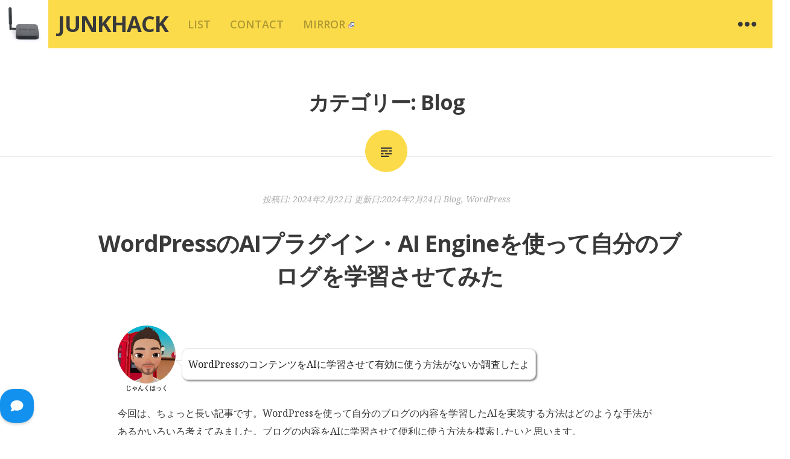

--- FILE ---
content_type: text/html; charset=utf-8
request_url: https://hack.gpl.jp/category/blog-n/blog/
body_size: 34159
content:
<!DOCTYPE html>
<html lang="ja">
<head>
<meta charset="UTF-8">
<meta name="viewport" content="width=device-width, initial-scale=1">
<link rel="profile" href="http://gmpg.org/xfn/11">
<link rel="alternate" type="application/rss+xml" title="JunkHack &raquo; フィード" href="//feed/">
<link rel="alternate" type="application/rss+xml" title="JunkHack &raquo; Yahoo フィード" href="//feed/yahoo/">
<link rel="alternate" type="application/rss+xml" title="JunkHack &raquo; SmartNews フィード" href="//feed/smartnews/">
<link rel="manifest" href="/wp-content/themes/jh-hew/manifest.json">
<link rel="icon alternate" href="/wp-content/themes/jh-hew/img/favicon-48.png" type="image/png">
<link rel="apple-touch-icon" href="/wp-content/themes/jh-hew/img/apple-touch-icon180.png" sizes="180x180">
<meta name="theme-color" content="#FAD641">
<meta name="apple-mobile-web-app-title" content="JunkHack">
<meta name="apple-mobile-web-app-capable" content="yes">
<meta name="apple-mobile-web-app-status-bar-style" content="default">

<script type="text/javascript">window.DocsBotAI=window.DocsBotAI||{},DocsBotAI.init=function(c){return new Promise(function(e,o){var t=document.createElement("script");t.type="text/javascript",t.async=!0,t.src="https://widget.docsbot.ai/chat.js";var n=document.getElementsByTagName("script")[0];n.parentNode.insertBefore(t,n),t.addEventListener("load",function(){window.DocsBotAI.mount({id:c.id,supportCallback:c.supportCallback,identify:c.identify,options:c.options,signature:c.signature});var t;t=function(n){return new Promise(function(e){if(document.querySelector(n))return e(document.querySelector(n));var o=new MutationObserver(function(t){document.querySelector(n)&&(e(document.querySelector(n)),o.disconnect())});o.observe(document.body,{childList:!0,subtree:!0})})},t&&t("#docsbotai-root").then(e).catch(o)}),t.addEventListener("error",function(t){o(t.message)})})};</script>
<script type="text/javascript">DocsBotAI.init({id: "HPyLlfLvXH85ROf3H0hM/AOUyg2sIZ4rO1FEAZ9pe"});</script>

<script>if ('serviceWorker' in navigator && 'localhost' !== window.location.hostname) {
	window.addEventListener('load', function () {
		navigator.serviceWorker.register('/sw.js').then(
			function (registration) {
				console.log('ServiceWorker registration successful with scope: ', registration.scope);
			},
			function (err) {
				console.log('ServiceWorker registration failed: ', err);
			}
		);
	});
}</script>


		<link charset="utf-8" rel="stylesheet" type="text/css" href="/wp-content/themes/jh-hew/js/nehan2/nehan2.css">
		<script charset="utf-8" type="text/javascript" src="/wp-content/themes/jh-hew/js/nehan2/subject.js"></script>
		<script charset="utf-8" type="text/javascript" src="/wp-content/themes/jh-hew/js/nehan2/Plugin_haiku.js"></script>
		<script charset="utf-8" type="text/javascript" src="/wp-content/themes/jh-hew/js/nehan2/nehan2.js"></script>
		<script type="text/javascript">

		let pw = window.innerWidth;
		let ph = window.innerHeight;
		let wsize = 0;
		function resizeWindow(event){
				pw = window.innerWidth;
				ph = window.innerHeight;
		}
	
		window.addEventListener("resize", resizeWindow);

			window.onload = function(){
			var createPageFrame = function(body){
				var node = document.createElement("div");
				var style = node.style;
				node.innerHTML = body;
				node.className = "page-frame";
				return node;
			};

			var outputAllPages = function(dstId, provider){
				var pageNo = 0;
				var dstNode = document.getElementById(dstId);

				// add <subject> element to parser for easy markup(see subject.js)
				Nehan.Plugin.defineSubjectElement(provider);
				Nehan.Plugin_haiku.defineHaikuElement(provider);

				while(provider.hasNextPage()){
					var pageData = provider.outputPage(pageNo++);
					var pageFrame = createPageFrame(pageData.html);
					dstNode.appendChild(pageFrame);
				}
			};
			
			var text = document.getElementById("src-text").innerHTML;
		// output default page1.
		if(pw < 480){
			// output vertical post.27moji
			outputAllPages("result-vertical", new Nehan.PageProvider({
				direction:"vertical",
				width:310,
				height:440,
				fontSize:16
			}, text));
		}
		if(pw > 479 && pw < 600){
			// output vertical post.27moji
			outputAllPages("result-vertical", new Nehan.PageProvider({
				direction:"vertical",
				width:420,
				height:440,
				fontSize:16
			}, text));
		}
		if(pw > 599 && pw < 744){
			// output vertical post.27moji
			outputAllPages("result-vertical", new Nehan.PageProvider({
				direction:"vertical",
				width:540,
				height:440,
				fontSize:16
			}, text));
		}
		if(pw > 743 && pw < 889){
			// output vertical post.27moji
			outputAllPages("result-vertical", new Nehan.PageProvider({
				direction:"vertical",
				width:680,
				height:440,
				fontSize:16
			}, text));
		}
		if(pw > 888){
			// output vertical post.27moji
			outputAllPages("result-vertical", new Nehan.PageProvider({
				direction:"vertical",
				width:890,
				height:440,
				fontSize:16
			}, text));
		}
		
		document.getElementById("progress").style.display = "none";
		};
		</script>
		
<title>Blog &#8211; JunkHack</title>
<meta name="robots" content="max-image-preview:large">
<link rel="dns-prefetch" href="//cdnjs.cloudflare.com">
<link rel="dns-prefetch" href="//fonts.googleapis.com">
<link rel="alternate" type="application/rss+xml" title="JunkHack &raquo; Blog カテゴリーのフィード" href="/category/blog-n/blog/feed/">
<link rel="stylesheet" id="wp-block-library-css" href="/wp-includes/css/dist/block-library/style.min.css?ver=6.4.3" type="text/css" media="all">
<style id="classic-theme-styles-inline-css" type="text/css">/*! This file is auto-generated */
.wp-block-button__link{color:#fff;background-color:#32373c;border-radius:9999px;box-shadow:none;text-decoration:none;padding:calc(.667em + 2px) calc(1.333em + 2px);font-size:1.125em}.wp-block-file__button{background:#32373c;color:#fff;text-decoration:none}</style>
<style id="global-styles-inline-css" type="text/css">body{--wp--preset--color--black: #000000;--wp--preset--color--cyan-bluish-gray: #abb8c3;--wp--preset--color--white: #ffffff;--wp--preset--color--pale-pink: #f78da7;--wp--preset--color--vivid-red: #cf2e2e;--wp--preset--color--luminous-vivid-orange: #ff6900;--wp--preset--color--luminous-vivid-amber: #fcb900;--wp--preset--color--light-green-cyan: #7bdcb5;--wp--preset--color--vivid-green-cyan: #00d084;--wp--preset--color--pale-cyan-blue: #8ed1fc;--wp--preset--color--vivid-cyan-blue: #0693e3;--wp--preset--color--vivid-purple: #9b51e0;--wp--preset--gradient--vivid-cyan-blue-to-vivid-purple: linear-gradient(135deg,rgba(6,147,227,1) 0%,rgb(155,81,224) 100%);--wp--preset--gradient--light-green-cyan-to-vivid-green-cyan: linear-gradient(135deg,rgb(122,220,180) 0%,rgb(0,208,130) 100%);--wp--preset--gradient--luminous-vivid-amber-to-luminous-vivid-orange: linear-gradient(135deg,rgba(252,185,0,1) 0%,rgba(255,105,0,1) 100%);--wp--preset--gradient--luminous-vivid-orange-to-vivid-red: linear-gradient(135deg,rgba(255,105,0,1) 0%,rgb(207,46,46) 100%);--wp--preset--gradient--very-light-gray-to-cyan-bluish-gray: linear-gradient(135deg,rgb(238,238,238) 0%,rgb(169,184,195) 100%);--wp--preset--gradient--cool-to-warm-spectrum: linear-gradient(135deg,rgb(74,234,220) 0%,rgb(151,120,209) 20%,rgb(207,42,186) 40%,rgb(238,44,130) 60%,rgb(251,105,98) 80%,rgb(254,248,76) 100%);--wp--preset--gradient--blush-light-purple: linear-gradient(135deg,rgb(255,206,236) 0%,rgb(152,150,240) 100%);--wp--preset--gradient--blush-bordeaux: linear-gradient(135deg,rgb(254,205,165) 0%,rgb(254,45,45) 50%,rgb(107,0,62) 100%);--wp--preset--gradient--luminous-dusk: linear-gradient(135deg,rgb(255,203,112) 0%,rgb(199,81,192) 50%,rgb(65,88,208) 100%);--wp--preset--gradient--pale-ocean: linear-gradient(135deg,rgb(255,245,203) 0%,rgb(182,227,212) 50%,rgb(51,167,181) 100%);--wp--preset--gradient--electric-grass: linear-gradient(135deg,rgb(202,248,128) 0%,rgb(113,206,126) 100%);--wp--preset--gradient--midnight: linear-gradient(135deg,rgb(2,3,129) 0%,rgb(40,116,252) 100%);--wp--preset--font-size--small: 13px;--wp--preset--font-size--medium: 20px;--wp--preset--font-size--large: 36px;--wp--preset--font-size--x-large: 42px;--wp--preset--spacing--20: 0.44rem;--wp--preset--spacing--30: 0.67rem;--wp--preset--spacing--40: 1rem;--wp--preset--spacing--50: 1.5rem;--wp--preset--spacing--60: 2.25rem;--wp--preset--spacing--70: 3.38rem;--wp--preset--spacing--80: 5.06rem;--wp--preset--shadow--natural: 6px 6px 9px rgba(0, 0, 0, 0.2);--wp--preset--shadow--deep: 12px 12px 50px rgba(0, 0, 0, 0.4);--wp--preset--shadow--sharp: 6px 6px 0px rgba(0, 0, 0, 0.2);--wp--preset--shadow--outlined: 6px 6px 0px -3px rgba(255, 255, 255, 1), 6px 6px rgba(0, 0, 0, 1);--wp--preset--shadow--crisp: 6px 6px 0px rgba(0, 0, 0, 1);}:where(.is-layout-flex){gap: 0.5em;}:where(.is-layout-grid){gap: 0.5em;}body .is-layout-flow > .alignleft{float: left;margin-inline-start: 0;margin-inline-end: 2em;}body .is-layout-flow > .alignright{float: right;margin-inline-start: 2em;margin-inline-end: 0;}body .is-layout-flow > .aligncenter{margin-left: auto !important;margin-right: auto !important;}body .is-layout-constrained > .alignleft{float: left;margin-inline-start: 0;margin-inline-end: 2em;}body .is-layout-constrained > .alignright{float: right;margin-inline-start: 2em;margin-inline-end: 0;}body .is-layout-constrained > .aligncenter{margin-left: auto !important;margin-right: auto !important;}body .is-layout-constrained > :where(:not(.alignleft):not(.alignright):not(.alignfull)){max-width: var(--wp--style--global--content-size);margin-left: auto !important;margin-right: auto !important;}body .is-layout-constrained > .alignwide{max-width: var(--wp--style--global--wide-size);}body .is-layout-flex{display: flex;}body .is-layout-flex{flex-wrap: wrap;align-items: center;}body .is-layout-flex > *{margin: 0;}body .is-layout-grid{display: grid;}body .is-layout-grid > *{margin: 0;}:where(.wp-block-columns.is-layout-flex){gap: 2em;}:where(.wp-block-columns.is-layout-grid){gap: 2em;}:where(.wp-block-post-template.is-layout-flex){gap: 1.25em;}:where(.wp-block-post-template.is-layout-grid){gap: 1.25em;}.has-black-color{color: var(--wp--preset--color--black) !important;}.has-cyan-bluish-gray-color{color: var(--wp--preset--color--cyan-bluish-gray) !important;}.has-white-color{color: var(--wp--preset--color--white) !important;}.has-pale-pink-color{color: var(--wp--preset--color--pale-pink) !important;}.has-vivid-red-color{color: var(--wp--preset--color--vivid-red) !important;}.has-luminous-vivid-orange-color{color: var(--wp--preset--color--luminous-vivid-orange) !important;}.has-luminous-vivid-amber-color{color: var(--wp--preset--color--luminous-vivid-amber) !important;}.has-light-green-cyan-color{color: var(--wp--preset--color--light-green-cyan) !important;}.has-vivid-green-cyan-color{color: var(--wp--preset--color--vivid-green-cyan) !important;}.has-pale-cyan-blue-color{color: var(--wp--preset--color--pale-cyan-blue) !important;}.has-vivid-cyan-blue-color{color: var(--wp--preset--color--vivid-cyan-blue) !important;}.has-vivid-purple-color{color: var(--wp--preset--color--vivid-purple) !important;}.has-black-background-color{background-color: var(--wp--preset--color--black) !important;}.has-cyan-bluish-gray-background-color{background-color: var(--wp--preset--color--cyan-bluish-gray) !important;}.has-white-background-color{background-color: var(--wp--preset--color--white) !important;}.has-pale-pink-background-color{background-color: var(--wp--preset--color--pale-pink) !important;}.has-vivid-red-background-color{background-color: var(--wp--preset--color--vivid-red) !important;}.has-luminous-vivid-orange-background-color{background-color: var(--wp--preset--color--luminous-vivid-orange) !important;}.has-luminous-vivid-amber-background-color{background-color: var(--wp--preset--color--luminous-vivid-amber) !important;}.has-light-green-cyan-background-color{background-color: var(--wp--preset--color--light-green-cyan) !important;}.has-vivid-green-cyan-background-color{background-color: var(--wp--preset--color--vivid-green-cyan) !important;}.has-pale-cyan-blue-background-color{background-color: var(--wp--preset--color--pale-cyan-blue) !important;}.has-vivid-cyan-blue-background-color{background-color: var(--wp--preset--color--vivid-cyan-blue) !important;}.has-vivid-purple-background-color{background-color: var(--wp--preset--color--vivid-purple) !important;}.has-black-border-color{border-color: var(--wp--preset--color--black) !important;}.has-cyan-bluish-gray-border-color{border-color: var(--wp--preset--color--cyan-bluish-gray) !important;}.has-white-border-color{border-color: var(--wp--preset--color--white) !important;}.has-pale-pink-border-color{border-color: var(--wp--preset--color--pale-pink) !important;}.has-vivid-red-border-color{border-color: var(--wp--preset--color--vivid-red) !important;}.has-luminous-vivid-orange-border-color{border-color: var(--wp--preset--color--luminous-vivid-orange) !important;}.has-luminous-vivid-amber-border-color{border-color: var(--wp--preset--color--luminous-vivid-amber) !important;}.has-light-green-cyan-border-color{border-color: var(--wp--preset--color--light-green-cyan) !important;}.has-vivid-green-cyan-border-color{border-color: var(--wp--preset--color--vivid-green-cyan) !important;}.has-pale-cyan-blue-border-color{border-color: var(--wp--preset--color--pale-cyan-blue) !important;}.has-vivid-cyan-blue-border-color{border-color: var(--wp--preset--color--vivid-cyan-blue) !important;}.has-vivid-purple-border-color{border-color: var(--wp--preset--color--vivid-purple) !important;}.has-vivid-cyan-blue-to-vivid-purple-gradient-background{background: var(--wp--preset--gradient--vivid-cyan-blue-to-vivid-purple) !important;}.has-light-green-cyan-to-vivid-green-cyan-gradient-background{background: var(--wp--preset--gradient--light-green-cyan-to-vivid-green-cyan) !important;}.has-luminous-vivid-amber-to-luminous-vivid-orange-gradient-background{background: var(--wp--preset--gradient--luminous-vivid-amber-to-luminous-vivid-orange) !important;}.has-luminous-vivid-orange-to-vivid-red-gradient-background{background: var(--wp--preset--gradient--luminous-vivid-orange-to-vivid-red) !important;}.has-very-light-gray-to-cyan-bluish-gray-gradient-background{background: var(--wp--preset--gradient--very-light-gray-to-cyan-bluish-gray) !important;}.has-cool-to-warm-spectrum-gradient-background{background: var(--wp--preset--gradient--cool-to-warm-spectrum) !important;}.has-blush-light-purple-gradient-background{background: var(--wp--preset--gradient--blush-light-purple) !important;}.has-blush-bordeaux-gradient-background{background: var(--wp--preset--gradient--blush-bordeaux) !important;}.has-luminous-dusk-gradient-background{background: var(--wp--preset--gradient--luminous-dusk) !important;}.has-pale-ocean-gradient-background{background: var(--wp--preset--gradient--pale-ocean) !important;}.has-electric-grass-gradient-background{background: var(--wp--preset--gradient--electric-grass) !important;}.has-midnight-gradient-background{background: var(--wp--preset--gradient--midnight) !important;}.has-small-font-size{font-size: var(--wp--preset--font-size--small) !important;}.has-medium-font-size{font-size: var(--wp--preset--font-size--medium) !important;}.has-large-font-size{font-size: var(--wp--preset--font-size--large) !important;}.has-x-large-font-size{font-size: var(--wp--preset--font-size--x-large) !important;}
.wp-block-navigation a:where(:not(.wp-element-button)){color: inherit;}
:where(.wp-block-post-template.is-layout-flex){gap: 1.25em;}:where(.wp-block-post-template.is-layout-grid){gap: 1.25em;}
:where(.wp-block-columns.is-layout-flex){gap: 2em;}:where(.wp-block-columns.is-layout-grid){gap: 2em;}
.wp-block-pullquote{font-size: 1.5em;line-height: 1.6;}</style>
<link rel="stylesheet" id="wpel-style-css" href="/wp-content/plugins/wp-external-links/public/css/wpel.css?ver=2.60" type="text/css" media="all">
<style id="md-style-inline-css" type="text/css">.gfm-task-list { border: 1px solid transparent; list-style-type: none; } .gfm-task-list input { margin-right: 10px !important; } .katex-container { margin: 25px !important; text-align: center; } .katex-container.katex-inline { display: inline-block !important; background: none !important; margin: 0 !important; padding: 0 !important; } pre .katex-container { font-size: 1.4em !important; } .katex-inline { background: none !important; margin: 0 3px; } .copy-button { cursor: pointer; border: 0; font-size: 12px; text-transform: uppercase; font-weight: 500; padding: 3px 6px 3px 6px; background-color: rgba(255, 255, 255, 0.6); position: absolute; overflow: hidden; top: 5px; right: 5px; border-radius: 3px; } .copy-button:before { content: ""; display: inline-block; width: 16px; height: 16px; margin-right: 3px; background-size: contain; background-image: url("data:image/svg+xml,%3Csvg version=\'1.1\' xmlns=\'http://www.w3.org/2000/svg\' xmlns:xlink=\'http://www.w3.org/1999/xlink\' x=\'0px\' y=\'0px\' width=\'16px\' height=\'16px\' viewBox=\'888 888 16 16\' enable-background=\'new 888 888 16 16\' xml:space=\'preserve\'%3E %3Cpath fill=\'%23333333\' d=\'M903.143,891.429c0.238,0,0.44,0.083,0.607,0.25c0.167,0.167,0.25,0.369,0.25,0.607v10.857 c0,0.238-0.083,0.44-0.25,0.607s-0.369,0.25-0.607,0.25h-8.571c-0.238,0-0.44-0.083-0.607-0.25s-0.25-0.369-0.25-0.607v-2.571 h-4.857c-0.238,0-0.44-0.083-0.607-0.25s-0.25-0.369-0.25-0.607v-6c0-0.238,0.06-0.5,0.179-0.786s0.262-0.512,0.428-0.679 l3.643-3.643c0.167-0.167,0.393-0.309,0.679-0.428s0.547-0.179,0.786-0.179h3.714c0.238,0,0.44,0.083,0.607,0.25 c0.166,0.167,0.25,0.369,0.25,0.607v2.929c0.404-0.238,0.785-0.357,1.143-0.357H903.143z M898.286,893.331l-2.67,2.669h2.67V893.331 z M892.571,889.902l-2.669,2.669h2.669V889.902z M894.321,895.679l2.821-2.822v-3.714h-3.428v3.714c0,0.238-0.083,0.441-0.25,0.607 s-0.369,0.25-0.607,0.25h-3.714v5.714h4.571v-2.286c0-0.238,0.06-0.5,0.179-0.786C894.012,896.071,894.155,895.845,894.321,895.679z M902.857,902.857v-10.286h-3.429v3.714c0,0.238-0.083,0.441-0.25,0.607c-0.167,0.167-0.369,0.25-0.607,0.25h-3.714v5.715H902.857z\' /%3E %3C/svg%3E"); background-repeat: no-repeat; position: relative; top: 3px; } pre { position: relative; } pre:hover .copy-button { background-color: rgba(255, 255, 255, 0.9); } .post pre code script, .language-mathjax ~ .copy-button { display: none !important; }</style>
<link rel="stylesheet" id="mouse-css" href="/wp-content/plugins/wp-keypopup-algolia/mouse.css?ver=6.4.3" type="text/css" media="all">
<link rel="stylesheet" id="related-frontend-css-css" href="/wp-content/plugins/ccrw_related/css/frontend-style.css?ver=0.1.0" type="text/css" media="all">
<link rel="stylesheet" id="uagb-block-css-css" href="/wp-content/uploads/uag-plugin/custom-style-blocks.css?ver=2.12.4" type="text/css" media="all">
<link rel="stylesheet" id="JankHack-Hew-fonts-css" href="https://fonts.googleapis.com/css?family=Open+Sans%3A400%2C600%2C700%2C400italic%2C600italic%2C700italic%7CNoto+Serif%3A400%2C700%2C400italic%2C700italic&#038;subset=latin" type="text/css" media="all">
<link rel="stylesheet" id="genericons-css" href="/wp-content/themes/jh-hew/genericons/genericons.css?ver=3.4.1" type="text/css" media="all">
<link rel="stylesheet" id="JankHack-Hew-style-css" href="/wp-content/themes/jh-hew/style.css?ver=6.4.3" type="text/css" media="all">
<link rel="stylesheet" id="algolia-autocomplete-css" href="/wp-content/plugins/wp-search-with-algolia/css/algolia-autocomplete.css?ver=2.7.1" type="text/css" media="all">
<link rel="stylesheet" id="emojify-css" href="https://cdnjs.cloudflare.com/ajax/libs/emojify.js/1.1.0/css/basic/emojify.min.css?ver=1.1.0" type="text/css" media="all">
<script type="text/javascript" src="/wp-content/plugins/jquery-manager/assets/js/jquery-3.5.1.min.js" id="jquery-core-js"></script>
<script type="text/javascript" src="/wp-content/plugins/jquery-manager/assets/js/jquery-migrate-3.3.0.min.js" id="jquery-migrate-js"></script>
<script type="text/javascript" src="/wp-content/plugins/wp-keypopup-algolia/mousetrap.min.js?ver=6.4.3" id="mice-js"></script>
<script type="text/javascript" id="mouse-js-extra">
/* <![CDATA[ */
var mouse = {"home":"\/","list":"\/list\/","search":"\/s\/"};
/* ]]> */
</script>
<script type="text/javascript" src="/wp-content/plugins/wp-keypopup-algolia/mouse.js?ver=6.4.3" id="mouse-js"></script>
<link rel="https://api.w.org/" href="/wp-json/">
<link rel="alternate" type="application/json" href="/wp-json/wp/v2/categories/14">
<link rel="EditURI" type="application/rsd+xml" title="RSD" href="/xmlrpc.php?rsd">
<meta name="generator" content="WordPress 6.4.3">
		<style>.algolia-search-highlight {
				background-color: #fffbcc;
				border-radius: 2px;
				font-style: normal;
			}</style>
		<style type="text/css">.broken_link, a.broken_link {
	text-decoration: line-through;
}</style>
<style id="uagb-style-conditional-extension">@media (min-width: 1025px){body .uag-hide-desktop.uagb-google-map__wrap,body .uag-hide-desktop{display:none !important}}@media (min-width: 768px) and (max-width: 1024px){body .uag-hide-tab.uagb-google-map__wrap,body .uag-hide-tab{display:none !important}}@media (max-width: 767px){body .uag-hide-mob.uagb-google-map__wrap,body .uag-hide-mob{display:none !important}}</style>
<style id="uagb-style-frontend-14">.uagb-block-188fea4d .uagb-search-form__container .uagb-search-submit{width: 60px;padding: 0;border: 0;}.uagb-block-188fea4d .uagb-search-form__container .uagb-search-form__input::placeholder{opacity: 0.6;}.uagb-block-188fea4d .uagb-search-form__container .uagb-search-submit .uagb-wp-search-button-icon-wrap svg{width: 17px;height: 17px;font-size: 17px;}.uagb-block-188fea4d .uagb-search-form__container .uagb-search-submit .uagb-wp-search-button-text{color: #313131;}.uagb-block-188fea4d.uagb-layout-input .uagb-wp-search-icon-wrap svg{width: 17px;height: 17px;font-size: 17px;}.uagb-block-188fea4d .uagb-search-form__container .uagb-search-form__input{background-color: #ECEEEF;border: 0;border-radius: 0px;margin: 0;outline: unset;padding-top: 15px;padding-bottom: 15px;padding-right: 13px;padding-left: 13px;}.uagb-block-188fea4d .uagb-search-wrapper .uagb-search-form__container{border-top-left-radius: 3px;border-top-right-radius: 3px;border-bottom-left-radius: 3px;border-bottom-right-radius: 3px;border-style: none;outline: unset;box-shadow: 0px 0px    ;transition: all .5s;width: 100%;}.uagb-block-188fea4d .uagb-search-form__container .uagb-wp-search-icon-wrap{background-color: #ECEEEF;padding-top: 15px;padding-bottom: 15px;padding-left: 13px;}.uagb-block-188fea4d.uagb-layout-input-button .uagb-search-wrapper .uagb-search-form__container .uagb-search-submit{background-color: #9d9d9d;}@media only screen and (max-width: 976px) {.uagb-block-188fea4d .uagb-search-wrapper .uagb-search-form__container .uagb-search-form__input{padding-top: 15px;padding-bottom: 15px;padding-right: 13px;padding-left: 13px;}.uagb-block-188fea4d .uagb-search-form__container .uagb-wp-search-icon-wrap{padding-top: 15px;padding-bottom: 15px;padding-left: 13px;}}@media only screen and (max-width: 767px) {.uagb-block-188fea4d .uagb-search-wrapper .uagb-search-form__container .uagb-search-form__input{padding-top: 15px;padding-bottom: 15px;padding-right: 13px;padding-left: 13px;}.uagb-block-188fea4d .uagb-search-form__container .uagb-wp-search-icon-wrap{padding-top: 15px;padding-bottom: 15px;padding-left: 13px;}}</style>
<link rel="icon" href="/wp-content/uploads/2020/09/logo.png" sizes="32x32">
<link rel="icon" href="/wp-content/uploads/2020/09/logo.png" sizes="192x192">
<link rel="apple-touch-icon" href="/wp-content/uploads/2020/09/logo.png">
<meta name="msapplication-TileImage" content="/wp-content/uploads/2020/09/logo.png">
</head>
<!-- Global site tag (gtag.js) - Google Analytics -->
<script async src="https://www.googletagmanager.com/gtag/js?id=UA-161935417-3"></script>
<script>window.dataLayer = window.dataLayer || [];
  function gtag(){dataLayer.push(arguments);}
  gtag('js', new Date());

  gtag('config', 'UA-161935417-3');</script>
<body class="archive category category-blog category-14 wp-custom-logo has-sidebar has-header-image">
<div id="page" class="hfeed site">
		<div id="widgets-wrapper" class="hide">
		
<div id="secondary" class="wrap top-widget-area" role="complementary">
		<div id="sidebar-1" class="widget-area" role="complementary">
			</div>
<!-- #first .widget-area -->
	
	
	
	</div>
<!-- #secondary -->
	</div>
	
	<a class="skip-link screen-reader-text" href="#content">コンテンツへ移動</a>

	<header id="masthead" class="site-header" role="banner">
					<a class="site-logo" href="/" title="JunkHack" rel="home noopener noreferrer" data-wpel-link="internal">
				<img src="https://secure.gravatar.com/avatar/997681319c3cbb0bdcca95770d5edaa6/?s=80&#038;d=mm" width="80" height="80" alt="" class="no-grav header-image">
			</a>
		
		<div class="site-branding">
			<h1 class="site-title"><a href="/" rel="home noopener noreferrer" data-wpel-link="internal">JunkHack</a></h1>
			<h2 class="site-description">アリエクでポチった JUNKHACK</h2>
		</div>

					<nav id="site-navigation" class="main-navigation" role="navigation">
				<button class="menu-toggle toggle-button"><span class="screen-reader-text">メインメニュー</span></button>
				<div class="menu-new-menu-container"><ul id="menu-new-menu" class="menu">
<li id="menu-item-11760" class="menu-item menu-item-type-post_type menu-item-object-page menu-item-11760"><a href="/list.html" data-wpel-link="internal" rel="noopener noreferrer">List</a></li>
<li id="menu-item-11016" class="menu-item menu-item-type-post_type menu-item-object-page menu-item-11016"><a href="/mail.html" data-wpel-link="internal" rel="noopener noreferrer">CONTACT</a></li>
<li id="menu-item-10671" class="menu-item menu-item-type-custom menu-item-object-custom menu-item-10671"><a href="https://mirror.gpl.jp/" data-wpel-link="external" target="_blank" rel="external noopener noreferrer" class="wpel-icon-right">Mirror<span class="wpel-icon wpel-image wpel-icon-1"></span></a></li>
</ul></div>			</nav><!-- #site-navigation -->
		
		
				<div class="toggle-wrapper">
			<a href="#" class="widgets-toggle toggle-button" title="ウィジェット">
				<span class="screen-reader-text">ウィジェット</span>
			</a>
		</div>
		
	</header><!-- #masthead -->
	
	<div id="content" class="site-content">
	<section id="primary" class="content-area">
		<main id="main" class="site-main" role="main">

		
			<header class="page-header">
				<h1 class="page-title">カテゴリー: <span>Blog</span>
</h1>			</header><!-- .page-header -->

						
				
<article id="post-11712" class="post-11712 post type-post status-publish format-standard has-post-thumbnail hentry category-blog category-wordpress">
	<div class="entry-wrapper">



		<header class="entry-header">
					<span class="entry-format theme-genericon"></span>
	
			<div class="entry-meta">
				<span class="posted-on">投稿日: <a href="/2024/02/22/post-11712.html" rel="bookmark noopener noreferrer" data-wpel-link="internal"><time class="entry-date published" datetime="2024-02-22T11:55:38+09:00">2024年2月22日</time><time class="updated" datetime="2024-02-24T17:51:05+09:00">2024年2月24日</time></a> </span><span class="posted-on">更新日:2024年2月24日</span> <span class="categories">  <a href="/category/blog-n/blog/" rel="category tag noopener noreferrer" data-wpel-link="internal">Blog</a>, <a href="/category/wordpress/" rel="category tag noopener noreferrer" data-wpel-link="internal">WordPress</a></span>			</div>
<!-- .entry-meta -->

							<h1 class="entry-title"><a href="/2024/02/22/post-11712.html" rel="bookmark noopener noreferrer" data-wpel-link="internal">WordPressのAIプラグイン・AI Engineを使って自分のブログを学習させてみた</a></h1>					</header><!-- .entry-header -->

		<div class="entry-content">
			
<div class="wp-block-word-balloon-word-balloon-block"><div class="w_b_box w_b_w100 w_b_flex w_b_div"><div class="w_b_wrap w_b_wrap_talk w_b_L w_b_flex w_b_div">
<div class="w_b_ava_box w_b_relative w_b_ava_L w_b_col w_b_f_n w_b_div">
<div class="w_b_icon_wrap w_b_relative w_b_div"><div class="w_b_ava_wrap w_b_direction_L w_b_mp0 w_b_div"><div class="w_b_ava_effect w_b_relative w_b_oh w_b_radius w_b_size_M w_b_div">
<img decoding="async" src="/wp-content/uploads/2020/09/abata.png" width="96" height="96" alt="じゃんくはっく" class="w_b_ava_img w_b_w100 w_b_h100  w_b_mp0 w_b_img">
</div></div></div>
<div class="w_b_name w_b_w100 w_b_lh w_b_name_C w_b_ta_C w_b_mp0 w_b_div">じゃんくはっく</div>
</div>
<div class="w_b_bal_box w_b_bal_L w_b_relative w_b_direction_L w_b_w100 w_b_div">
<div class="w_b_space w_b_mp0 w_b_div"><svg version="1.1" xmlns="http://www.w3.org/2000/svg" xmlns:xlink="http://www.w3.org/1999/xlink" x="0px" y="0px" width="1" height="38" viewbox="0 0 1 1" fill="transparent" stroke="transparent" stroke-miterlimit="10" class="w_b_db w_b_mp0"><polygon fill="transparent" stroke="transparent" points="0,1 0,1 0,1 0,1 "></polygon></svg></div>
<div class="w_b_bal_outer w_b_flex w_b_mp0 w_b_relative w_b_div"><div class="w_b_bal_wrap w_b_bal_wrap_L w_b_div"><div class="w_b_bal w_b_relative w_b_talk w_b_talk_L w_b_shadow_L w_b_ta_L w_b_div"><div class="w_b_quote w_b_div">
<p>WordPressのコンテンツをAIに学習させて有効に使う方法がないか調査したよ</p>
</div></div></div></div>
</div>
</div></div></div>

<p>今回は、ちょっと長い記事です。WordPressを使って自分のブログの内容を学習したAIを実装する方法はどのような手法があるかいろいろ考えてみました。ブログの内容をAIに学習させて便利に使う方法を模索したいと思います。</p>
<h2>何をしたいのか？</h2>
<p>普段は、<code>ChatGPT</code>やGoogleの<code>Gemini</code>とかにお世話になっています。<code>GPTs</code>が出たことで、自分用にカスタム学習したAIを作ることは簡単にできるようになりました。
しかし、自分のブログを自動的に学習させて、その内容を加味した回答をAIがしてくれる、そんな執事のようなAIはどうやったら作れるのか？　まだ試してはいませんが、<code>GPTs</code>のAPIを使えばそれも可能だと思います。
　今回の記事は、そういう自分用にカスタムしたAIをWordPressに連携するお話です。</p>
<h2>結論から先に</h2>
<p>今、ブログの右下についているボットがありますが、これは<code>DocsBot</code>という仕組みを利用しています。</p>
<p><img decoding="async" src="/wp-content/uploads/2024/02/docsbot.png" alt=""></p>
<p>これは、<code>AI Engine</code>とは関係ない<code>DocsBot</code>というサービスで、以下で提供されています。</p>
<blockquote>
<p><code>DocsBot</code></p>
<p>URL：<a href="https://docsbot.ai/?via=k07v6t0lcyrnck8ig1ot" data-wpel-link="external" target="_blank" rel="external noopener noreferrer" class="wpel-icon-right">https://docsbot.ai/<span class="wpel-icon wpel-image wpel-icon-1"></span></a></p>
</blockquote>
<p>例えば、「ベトナムでおすすめの料理は？」と聞くと学習してあるブログ記事の内容を加味した答えが返ってきます。</p>
<p><img decoding="async" src="/wp-content/uploads/2024/02/db_ss1.png" alt=""></p>
<p>このブログは、WordPressで管理していますが公開するときは静的ファイルを出力しています。ですので、<code>AI Engine</code>は常時WordPressを稼働させないといけない関係上、今は利用せず、<code>DocsBot</code>のサービスを利用しています。有料のサービスですが、なかなか出来が良いので今は使っています。</p>
<h2>AI Engine Pro版を使うメリットは？</h2>
<p>読者の中には、他のサービスではなく自前のブログ（WEBアプリ）や、WordPressのプラグインで学習済みのAIを連携するような仕組みを作りたいという要望があるかもしれません。自分もWordPressで似たようなことができたらいいなと思っていました。もし、そういうことが出来たら、いろいろと応用が効きそうです。</p>
<p>　調べてみると、Ai EngineのPro版を使うとできそうなことがわかったので、実際に使ってみました。</p>
<blockquote>
<p><code>Ai Engine Pro</code>　（WordPressのプラグイン）<br>
<code>無料版のWordPress公式</code>：<a href="https://wordpress.org/plugins/ai-engine/" data-wpel-link="external" target="_blank" rel="external noopener noreferrer" class="wpel-icon-right">https://wordpress.org/plugins/ai-engine/<span class="wpel-icon wpel-image wpel-icon-1"></span></a><br>
<code>プロ版</code>：<a href="https://meowapps.com/products/ai-engine-pro/" data-wpel-link="external" target="_blank" rel="external noopener noreferrer" class="wpel-icon-right">https://meowapps.com/products/ai-engine-pro/<span class="wpel-icon wpel-image wpel-icon-1"></span></a><br></p>
</blockquote>
<p>プロ版は買取のライセンスもありますが、まずは様子を見たいのでスタンダードの年間ライセンスを購入してみました。５つのWEBサイトに適用できて年間69USDです。</p>
<h2>AI Engineとは何か？</h2>
<p>WordPressのAI系プラグインは、AIにコンテンツやタイトル・SEO系のワードを書いてもらう補助をするツールが多いです。ブログを書くときに、WordPressのUI画面から直接、<code>ChatGPT</code>のAPIを通して利用できるメリットがあります。</p>
<p>紹介する<code>AI Engine</code>もこういう機能はありますが、他のプラグインには無い機能としては、<code>Embeddigns</code>からベクターデータベースを指定でき、自分のブログの記事や独自の学習内容を覚えさせることができます。</p>
<p><img decoding="async" src="/wp-content/uploads/2024/02/ai_embed.png" alt=""></p>
<p>画像では、すでに１つの記事（以下）を覚えさせた状態です。</p>
<blockquote>
<p>Surface ProのHackintoshが欲しい！（<a href="/2024/02/02/hackintosh-of-surface-pro/" title="LINK" data-wpel-link="internal" rel="noopener noreferrer">LINK</a>）<br>
投稿日: 2024年2月2日 更新日:2024年2月6日</p>
</blockquote>
<p><code>ChatGPT</code>には、質問として「Surface Proの記事は？」と聞いています。答えは</p>
<blockquote>
<p>Surface ProをHackintosh化してmacOSを楽しむプロジェクトについて興味があるんだね。この種のプロジェクトでは、特にSurface Pro7や7+のような高性能モデルが推奨されていることが多いけど、予算の都合でSurface Pro5や6で試すのも一つの方法だっちゃ。中古市場での価格は機種や状態によって大きく異なるけれど、正常な状態のSurface Proはだいたい1万円から5万円程度で手に入るみたいだっちゃ。Hackintosh化は技術的な挑戦が多いけど、macOSのタッチ操作体験やその他の利点を探究する価値は確かにあるね。詳細な情報は専門のサイトで確認するといいだっちゃ。</p>
</blockquote>
<p>と回答するようになりました。素晴らしいですね！！</p>
<h3>AI Engineで使えるベクターデータベースは？</h3>
<p>設定から、<code>Environments for Embeddings</code> でベクターDBの設定が可能です。今は、<code>Pinecone</code>と<code>Qdrant</code> が使えます。この両者のメリット・デメリットはまだよく調べていませんが、どちらも無料枠があります。本格的に利用したい場合は、課金したほうがよいかもです。</p>
<p>このベクターデータベースとはmysqlとかと違っていて面白い仕組みなんですが、また違う記事で取り上げてみたいなと思います。</p>
<blockquote>
<ul>
<li>ベクターデータベース：Pinecone<br>
　URL：<a href="https://app.pinecone.io/" data-wpel-link="external" target="_blank" rel="external noopener noreferrer" class="wpel-icon-right">https://app.pinecone.io/<span class="wpel-icon wpel-image wpel-icon-1"></span></a><br>
</li>
<li>ベクターデータベース：Qdrant<br>
　URL：<a href="https://cloud.qdrant.io/" data-wpel-link="external" target="_blank" rel="external noopener noreferrer" class="wpel-icon-right">https://cloud.qdrant.io/<span class="wpel-icon wpel-image wpel-icon-1"></span></a>
</li>
</ul>
</blockquote>
<h2>自分のWordPressのAPIから使ってみる</h2>
<p>他の利用例として、自分のWordPressからAPIを提供できるようです。<code>設定</code>の<code>Advanced</code>から、<code>Public API</code> にチェックすれば利用できます。</p>
<p><img decoding="async" src="/wp-content/uploads/2024/02/Public_API.png" alt=""></p>
<p>マニュアル（<a href="https://meowapps.com/ai-engine/api/" title="LINK" data-wpel-link="external" target="_blank" rel="external noopener noreferrer" class="wpel-icon-right">LINK<span class="wpel-icon wpel-image wpel-icon-1"></span></a>）によると、以下のように利用できるようです。</p>
<p><code>REST API</code>：<code>https://domains.com/wp-json/mwai/v1/{function_name}</code></p>
<p>認証は、<code>Bearer Token</code> が使えるようです。例えば、「おはよう。あなたについて教えて」とAPI経由で投げる場合は、</p>
<pre><code>curl --location --request POST &#039;https://hack.gpl.jp/wp-json/mwai/v1/simpleChatbotQuery?prompt={URLエンコードした質問文}&amp;botId={チャットボットのID}&#039; \
--header &#039;Authorization: Bearer {トークン}&#039;</code></pre>
<p>と聞くと以下のようにJsonが返ってきます。</p>
<pre><code>{
    &quot;success&quot;: true,
    &quot;data&quot;: &quot;おはよう！私はぴーで、25歳の元気な女性だよ。いちごが大好きなんだっちゃ！&quot;
}</code></pre>
<p>カスタム学習した内容で回答が返っていますね。JavaScriptからもこれで使えますね。</p>
<h2>OpenRouter経由でGemini proも使える</h2>
<p>設定の<code>Environments for AI</code>では <code>Type</code>として <code>OpenRouter</code>や<code>Azure(OpenAI)</code>も選べます。これにより、例えば、<code>Gemini pro</code> なども利用できます。</p>
<p><img decoding="async" src="/wp-content/uploads/2024/02/OpenRouter.png" alt=""></p>
<h3>まとめ</h3>
<p>今回、なんとなくわかったのは以下となります。</p>
<ul>
<li>AI EngineのPro版は、ベクターデータベースとも連携できる</li>
<li>
<code>Pinecone </code>と<code>Qdrant </code>が現在使える</li>
<li>WordPressの記事を上記のインポートできる機能がある</li>
<li>つまり、学習させることが可能</li>
<li>学習させた内容を回答させることが可能</li>
<li>APIは、WordPressのREST APIを通して使える</li>
<li>認証は<code>Bearer Token</code>が使える</li>
<li>外部のAPIは、<code>OpenRouter</code>経由で、<code>Gemini pro</code>も使える</li>
</ul>
<h3>あとがき</h3>
<p>応用すればいろいろと使えそうです。たとえば、自社のナレッジシステムを学習させた自社内AI チャットGPTとか。あとは、3Dオブジェクトと組み合わせて、音声でキャラクターとお話、会話できるものとか。アプリに組み込んで、ヘルプのやり取りをさせたりとか。</p>
<p>もっと機能を限定してシンプルなWordPressのプラグインとか作りたいですね。</p>
<h3>著者にメッセージ</h3>
<p>間違いのご指摘など、コメントじゃなくて、個人的にやりとりしたい場合は<a class="c-link-text" href="/mail.html" target="_blank" rel="noopener noreferrer" data-wpel-link="internal">こちらから</a>どうぞ。お返事が遅くなるときもありますが、ご了承を。</p>					</div>
<!-- .entry-content -->

			<footer class="entry-footer">
							
			</footer><!-- .entry-footer -->
		</div>
<!-- .entry-wrapper -->
</article><!-- #post-## -->

			
				
<article id="post-11399" class="post-11399 post type-post status-publish format-standard has-post-thumbnail hentry category-blog category-wordpress">
	<div class="entry-wrapper">



		<header class="entry-header">
					<span class="entry-format theme-genericon"></span>
	
			<div class="entry-meta">
				<span class="posted-on">投稿日: <a href="/2022/06/15/post-11399.html" rel="bookmark noopener noreferrer" data-wpel-link="internal"><time class="entry-date published" datetime="2022-06-15T00:50:57+09:00">2022年6月15日</time><time class="updated" datetime="2023-07-19T09:47:50+09:00">2023年7月19日</time></a> </span><span class="posted-on">更新日:2023年7月19日</span> <span class="categories">  <a href="/category/blog-n/blog/" rel="category tag noopener noreferrer" data-wpel-link="internal">Blog</a>, <a href="/category/wordpress/" rel="category tag noopener noreferrer" data-wpel-link="internal">WordPress</a></span>			</div>
<!-- .entry-meta -->

							<h1 class="entry-title"><a href="/2022/06/15/post-11399.html" rel="bookmark noopener noreferrer" data-wpel-link="internal">音声認識のやることリストで遊んでみた</a></h1>					</header><!-- .entry-header -->

		<div class="entry-content">
			
<div class="wp-block-word-balloon-word-balloon-block"><div class="w_b_box w_b_w100 w_b_flex w_b_div"><div class="w_b_wrap w_b_wrap_talk w_b_L w_b_flex w_b_div">
<div class="w_b_ava_box w_b_relative w_b_ava_L w_b_col w_b_f_n w_b_div">
<div class="w_b_icon_wrap w_b_relative w_b_div"><div class="w_b_ava_wrap w_b_direction_L w_b_mp0 w_b_div"><div class="w_b_ava_effect w_b_relative w_b_oh w_b_radius w_b_size_M w_b_div">
<img decoding="async" src="/wp-content/uploads/2020/09/abata.png" width="96" height="96" alt="じゃんくはっく" class="w_b_ava_img w_b_w100 w_b_h100  w_b_mp0 w_b_img">
</div></div></div>
<div class="w_b_name w_b_w100 w_b_lh w_b_name_C w_b_ta_C w_b_mp0 w_b_div">じゃんくはっく</div>
</div>
<div class="w_b_bal_box w_b_bal_L w_b_relative w_b_direction_L w_b_w100 w_b_div">
<div class="w_b_space w_b_mp0 w_b_div"><svg version="1.1" xmlns="http://www.w3.org/2000/svg" xmlns:xlink="http://www.w3.org/1999/xlink" x="0px" y="0px" width="1" height="38" viewbox="0 0 1 1" fill="transparent" stroke="transparent" stroke-miterlimit="10" class="w_b_db w_b_mp0"><polygon fill="transparent" stroke="transparent" points="0,1 0,1 0,1 0,1 "></polygon></svg></div>
<div class="w_b_bal_outer w_b_flex w_b_mp0 w_b_relative w_b_div"><div class="w_b_bal_wrap w_b_bal_wrap_L w_b_div"><div class="w_b_bal w_b_relative w_b_talk w_b_talk_L w_b_shadow_L w_b_ta_L w_b_div"><div class="w_b_quote w_b_div">
<p>音声認識ってやったことなかったなー！</p>
</div></div></div></div>
</div>
</div></div></div>



<div class="wp-block-word-balloon-word-balloon-block"><div class="w_b_box w_b_w100 w_b_flex w_b_mla w_b_jc_fe w_b_div"><div class="w_b_wrap w_b_wrap_talk w_b_R w_b_flex w_b_jc_fe w_b_div">
<div class="w_b_bal_box w_b_bal_R w_b_relative w_b_direction_R w_b_w100 w_b_div">
<div class="w_b_space w_b_mp0 w_b_div"><svg version="1.1" xmlns="http://www.w3.org/2000/svg" xmlns:xlink="http://www.w3.org/1999/xlink" x="0px" y="0px" width="1" height="38" viewbox="0 0 1 1" fill="transparent" stroke="transparent" stroke-miterlimit="10" class="w_b_db w_b_mp0"><polygon fill="transparent" stroke="transparent" points="0,1 0,1 0,1 0,1 "></polygon></svg></div>
<div class="w_b_bal_outer w_b_flex w_b_mp0 w_b_relative w_b_div"><div class="w_b_bal_wrap w_b_bal_wrap_R w_b_div"><div class="w_b_bal w_b_relative w_b_talk w_b_talk_R w_b_shadow_R w_b_ta_L w_b_div"><div class="w_b_quote w_b_div">
<p>WEB技術だけで出来るみたいですね！</p>
</div></div></div></div>
</div>
<div class="w_b_ava_box w_b_relative w_b_ava_R w_b_col w_b_f_n w_b_div">
<div class="w_b_icon_wrap w_b_relative w_b_div"><div class="w_b_ava_wrap w_b_direction_R w_b_mp0 w_b_div"><div class="w_b_ava_effect w_b_relative w_b_oh w_b_radius w_b_size_M w_b_div">
<img decoding="async" src="/wp-content/uploads/2020/09/pi-.png" width="96" height="96" alt="ぴー" class="w_b_ava_img w_b_w100 w_b_h100  w_b_mp0 w_b_img">
</div></div></div>
<div class="w_b_name w_b_w100 w_b_lh w_b_name_C w_b_ta_C w_b_mp0 w_b_div">ぴー</div>
</div>
</div></div></div>



<div class="wp-block-word-balloon-word-balloon-block"><div class="w_b_box w_b_w100 w_b_flex w_b_div"><div class="w_b_wrap w_b_wrap_talk w_b_L w_b_flex w_b_div">
<div class="w_b_ava_box w_b_relative w_b_ava_L w_b_col w_b_f_n w_b_div">
<div class="w_b_icon_wrap w_b_relative w_b_div"><div class="w_b_ava_wrap w_b_direction_L w_b_mp0 w_b_div"><div class="w_b_ava_effect w_b_relative w_b_oh w_b_radius w_b_size_M w_b_div">
<img decoding="async" src="/wp-content/uploads/2020/09/abata.png" width="96" height="96" alt="じゃんくはっく" class="w_b_ava_img w_b_w100 w_b_h100  w_b_mp0 w_b_img">
</div></div></div>
<div class="w_b_name w_b_w100 w_b_lh w_b_name_C w_b_ta_C w_b_mp0 w_b_div">じゃんくはっく</div>
</div>
<div class="w_b_bal_box w_b_bal_L w_b_relative w_b_direction_L w_b_w100 w_b_div">
<div class="w_b_space w_b_mp0 w_b_div"><svg version="1.1" xmlns="http://www.w3.org/2000/svg" xmlns:xlink="http://www.w3.org/1999/xlink" x="0px" y="0px" width="1" height="38" viewbox="0 0 1 1" fill="transparent" stroke="transparent" stroke-miterlimit="10" class="w_b_db w_b_mp0"><polygon fill="transparent" stroke="transparent" points="0,1 0,1 0,1 0,1 "></polygon></svg></div>
<div class="w_b_bal_outer w_b_flex w_b_mp0 w_b_relative w_b_div"><div class="w_b_bal_wrap w_b_bal_wrap_L w_b_div"><div class="w_b_bal w_b_relative w_b_talk w_b_talk_L w_b_shadow_L w_b_ta_L w_b_div"><div class="w_b_quote w_b_div">
<p>そうみたい。最近のブラウザは賢いですね</p>
</div></div></div></div>
</div>
</div></div></div>



<div class="wp-block-word-balloon-word-balloon-block"><div class="w_b_box w_b_w100 w_b_flex w_b_mla w_b_jc_fe w_b_div"><div class="w_b_wrap w_b_wrap_talk w_b_R w_b_flex w_b_jc_fe w_b_div">
<div class="w_b_bal_box w_b_bal_R w_b_relative w_b_direction_R w_b_w100 w_b_div">
<div class="w_b_space w_b_mp0 w_b_div"><svg version="1.1" xmlns="http://www.w3.org/2000/svg" xmlns:xlink="http://www.w3.org/1999/xlink" x="0px" y="0px" width="1" height="38" viewbox="0 0 1 1" fill="transparent" stroke="transparent" stroke-miterlimit="10" class="w_b_db w_b_mp0"><polygon fill="transparent" stroke="transparent" points="0,1 0,1 0,1 0,1 "></polygon></svg></div>
<div class="w_b_bal_outer w_b_flex w_b_mp0 w_b_relative w_b_div"><div class="w_b_bal_wrap w_b_bal_wrap_R w_b_div"><div class="w_b_bal w_b_relative w_b_talk w_b_talk_R w_b_shadow_R w_b_ta_L w_b_div"><div class="w_b_quote w_b_div">
<p>実用的なサンプルをお願いします〜</p>
</div></div></div></div>
</div>
<div class="w_b_ava_box w_b_relative w_b_ava_R w_b_col w_b_f_n w_b_div">
<div class="w_b_icon_wrap w_b_relative w_b_div"><div class="w_b_ava_wrap w_b_direction_R w_b_mp0 w_b_div"><div class="w_b_ava_effect w_b_relative w_b_oh w_b_radius w_b_size_M w_b_div">
<img decoding="async" src="/wp-content/uploads/2020/09/pi-.png" width="96" height="96" alt="ぴー" class="w_b_ava_img w_b_w100 w_b_h100  w_b_mp0 w_b_img">
</div></div></div>
<div class="w_b_name w_b_w100 w_b_lh w_b_name_C w_b_ta_C w_b_mp0 w_b_div">ぴー</div>
</div>
</div></div></div>



<p>最近の音声認識って、どんな感じなんだろう？ と思ったのでリサーチしてみました。きっと誰かが作っているだろうと思うので調査開始です。いくつか見つかりましたが、今日は、ブラウザが標準で持っている音声認識の機能を使って遊んでみようかなと思います。</p>



<h3 class="wp-block-heading">さっそくデモです</h3>



<p>さて、まずはデモを実際に触ってみてもらったほうが速いかと思います。PCでChromeブラウザであれば動作すると思います。Safariでも動作しました。</p>
<blockquote>
<p>Artyom.js &#8211; A Sticky Notes Demo</p>
<p><a href="https://take-i.github.io/artyom-todo/" target="_blank" rel="noopener external noreferrer" data-wpel-link="external" class="wpel-icon-right">https://take-i.github.io/artyom-todo/<span class="wpel-icon wpel-image wpel-icon-1"></span></a></p>
</blockquote>



<p><a href="https://take-i.github.io/artyom-todo/" target="_blank" rel="noopener external noreferrer" data-wpel-link="external"><img loading="lazy" decoding="async" class="size-full wp-image-11405 aligncenter" src="/wp-content/uploads/2022/06/img.png" alt="" width="1288" height="656" srcset="/wp-content/uploads/2022/06/img.png 1288w, /wp-content/uploads/2022/06/img-1024x522.png 1024w, /wp-content/uploads/2022/06/img-768x391.png 768w, /wp-content/uploads/2022/06/img-984x501.png 984w" sizes="(max-width: 1288px) 100vw, 1288px"></a></p>



<p>このような付箋紙のToDoリストが音声認識で追加・削除できるものです。メモの追加は、以下のように喋れば追加できます。</p>
<ul>
<li>ソースコードレビューをする　メモ作成</li>
</ul>
<p>削除したい場合は、</p>
<ul>
<li>1番目のメモを削除</li>
</ul>
<p>とすれば、消えます。また、付箋紙をクリックすれば、その内容を喋ってくれます。なお、English USAや、<span style="color: initial; font-family: -apple-system, BlinkMacSystemFont, 'Segoe UI', Roboto, Oxygen-Sans, Ubuntu, Cantarell, 'Helvetica Neue', sans-serif;">English Great Britain にすると英語の発音じゃないと登録、削除できません。英語の発音練習とかよいのかもしれませんね。</span></p>



<h3 class="wp-block-heading">ソースコード</h3>



<p>元ネタは、以下となります。</p>



<blockquote class="wp-block-quote">
<p>github : Artyom.js</p>
<cite><a href="https://github.com/sdkcarlos/artyom.js" target="_blank" rel="noreferrer noopener external" data-wpel-link="external" class="wpel-icon-right">https://github.com/sdkcarlos/artyom.js<span class="wpel-icon wpel-image wpel-icon-1"></span></a></cite>
</blockquote>



<p>このToDoリストのサンプルアプリの元ソースのGITは不明でしたが、日本語化してあるのが自分のgithub リポジトリにコミットしておきました。</p>



<blockquote class="wp-block-quote">
<p>artyom.js &#8211; todo list</p>
<cite><a href="https://github.com/take-i/artyom-todo" target="_blank" rel="noreferrer noopener external" data-wpel-link="external" class="wpel-icon-right">https://github.com/take-i/artyom-todo<span class="wpel-icon wpel-image wpel-icon-1"></span></a></cite>
</blockquote>



<h3 class="wp-block-heading">どうやって動作しているのか？</h3>



<p>とりあえず、サンプルを日本語化して日本語の音声で話せ、認識できるということがわかりました。さて、これはどういう仕組みで動作しているのでしょうか？　どこぞやのAPIを叩いているのかと思っていたのですが、ソースをみるとそうではないようでした。</p>
<p>　はい、これはWeb Speech APIというようで、つまりはHTML5 対応のブラウザに実装されている仕様ということでした。ほとんどの主要ブラウザーではサポートしているようです。</p>
<p><a href="https://developer.mozilla.org/ja/docs/Web/API/SpeechSynthesis#browser_compatibility" target="_blank" rel="noopener external noreferrer" data-wpel-link="external"><img loading="lazy" decoding="async" class="size-full wp-image-11408 aligncenter" src="/wp-content/uploads/2022/06/b1.png" alt="" width="773" height="970" srcset="/wp-content/uploads/2022/06/b1.png 773w, /wp-content/uploads/2022/06/b1-768x964.png 768w" sizes="(max-width: 773px) 100vw, 773px"></a></p>



<p>注意するのは、IEとAndroid版のOperaブラウザー、そしてAndroidのWebViewではまだ動作しないって書いてありますね。PWA化したWEBアプリなら大丈夫そうです。</p>
<p>　音声をしゃべらせる部分が、SpeechSynthesisUtterance というようです。意味としては、音声発話ということですね。</p>
<p>　そして、音声を認識する部分は、SpeechRecognitionということのようです。こちらのブラウザ対応状況は</p>
<p><a href="https://developer.mozilla.org/ja/docs/Web/API/SpeechRecognition/SpeechRecognition#%E3%83%96%E3%83%A9%E3%82%A6%E3%82%B6%E5%AE%9F%E8%A3%85%E7%8A%B6%E6%B3%81" target="_blank" rel="noopener external noreferrer" data-wpel-link="external"><img loading="lazy" decoding="async" class="size-full wp-image-11409 aligncenter" src="/wp-content/uploads/2022/06/b4.png" alt="" width="778" height="345" srcset="/wp-content/uploads/2022/06/b4.png 778w, /wp-content/uploads/2022/06/b4-768x341.png 768w" sizes="(max-width: 778px) 100vw, 778px"></a></p>



<p>こちらは、AndroidのWebViewもいけるようですが、Firefoxや、Operaはだめなようです。ChromeやSafariはPC、スマホは大丈夫なようですね。</p>



<h3 class="wp-block-heading">まとめ</h3>



<p>今回、なんとなくわかったのは以下となります。</p>



<p>・最近のブラウザは賢くなって音声発話や音声認識もできる<br>・ChromeやSafarriやEdgeは問題なく使えそう。<br>・スマホは発話が、AndroidのWebViewでは使えないので注意が必要。<br>・httpsのSSL通信でないと、ブラウザからマイクへの許可許諾のダイアログがアクセスするごとに出る<br>・デモ版のJSはVerが0.9.6と最新1.0.6と比べて少し低いので、最新も使ってみたい</p>



<h3 class="wp-block-heading">あとがき</h3>



<p>音声認識や、音声合成は利用用途によって使えるので何か案件が来た時には積極的に使っていきたいですね。声フォントとか使えば、自然な喋りが実現できるし、キーボード入力が苦手な方は音声入力のようが良いですしね。</p>



<h3 class="wp-block-heading">著者にメッセージ</h3>



<p></p>


<p>間違いのご指摘など、コメントじゃなくて、個人的にやりとりしたい場合は<a class="c-link-text" href="/mail.html" target="_blank" rel="noopener noreferrer" data-wpel-link="internal">こちらから</a>どうぞ。お返事が遅くなるときもありますが、ご了承を。</p>
					</div>
<!-- .entry-content -->

			<footer class="entry-footer">
							
			</footer><!-- .entry-footer -->
		</div>
<!-- .entry-wrapper -->
</article><!-- #post-## -->

			
				
<article id="post-11019" class="post-11019 post type-post status-publish format-standard has-post-thumbnail hentry category-blog category-wordpress">
	<div class="entry-wrapper">



		<header class="entry-header">
					<span class="entry-format theme-genericon"></span>
	
			<div class="entry-meta">
				<span class="posted-on">投稿日: <a href="/2022/01/16/post-11019.html" rel="bookmark noopener noreferrer" data-wpel-link="internal"><time class="entry-date published" datetime="2022-01-16T02:09:59+09:00">2022年1月16日</time><time class="updated" datetime="2022-06-21T18:22:38+09:00">2022年6月21日</time></a> </span><span class="posted-on">更新日:2022年6月21日</span> <span class="categories">  <a href="/category/blog-n/blog/" rel="category tag noopener noreferrer" data-wpel-link="internal">Blog</a>, <a href="/category/wordpress/" rel="category tag noopener noreferrer" data-wpel-link="internal">WordPress</a></span>			</div>
<!-- .entry-meta -->

							<h1 class="entry-title"><a href="/2022/01/16/post-11019.html" rel="bookmark noopener noreferrer" data-wpel-link="internal">WordPressをhtmlファイルに出してGitHub Pagesで運用するスタイルが最高</a></h1>					</header><!-- .entry-header -->

		<div class="entry-content">
			
<div class="wp-block-word-balloon-word-balloon-block"><div class="w_b_box w_b_w100 w_b_flex w_b_div"><div class="w_b_wrap w_b_wrap_talk w_b_L w_b_flex w_b_div">
<div class="w_b_ava_box w_b_relative w_b_ava_L w_b_col w_b_f_n w_b_div">
<div class="w_b_icon_wrap w_b_relative w_b_div"><div class="w_b_ava_wrap w_b_direction_L w_b_mp0 w_b_div"><div class="w_b_ava_effect w_b_relative w_b_oh w_b_radius w_b_size_M w_b_div">
<img loading="lazy" decoding="async" src="/wp-content/uploads/2020/09/abata.png" width="96" height="96" alt="じゃんくはっく" class="w_b_ava_img w_b_w100 w_b_h100  w_b_mp0 w_b_img">
</div></div></div>
<div class="w_b_name w_b_w100 w_b_lh w_b_name_C w_b_ta_C w_b_mp0 w_b_div">じゃんくはっく</div>
</div>
<div class="w_b_bal_box w_b_bal_L w_b_relative w_b_direction_L w_b_w100 w_b_div">
<div class="w_b_space w_b_mp0 w_b_div"><svg version="1.1" xmlns="http://www.w3.org/2000/svg" xmlns:xlink="http://www.w3.org/1999/xlink" x="0px" y="0px" width="1" height="38" viewbox="0 0 1 1" fill="transparent" stroke="transparent" stroke-miterlimit="10" class="w_b_db w_b_mp0"><polygon fill="transparent" stroke="transparent" points="0,1 0,1 0,1 0,1 "></polygon></svg></div>
<div class="w_b_bal_outer w_b_flex w_b_mp0 w_b_relative w_b_div"><div class="w_b_bal_wrap w_b_bal_wrap_L w_b_div"><div class="w_b_bal w_b_relative w_b_talk w_b_talk_L w_b_shadow_L w_b_ta_L w_b_div"><div class="w_b_quote w_b_div">
<p>スマホサイトでWordPressも納得したしなー！</p>
</div></div></div></div>
</div>
</div></div></div>



<div class="wp-block-word-balloon-word-balloon-block"><div class="w_b_box w_b_w100 w_b_flex w_b_mla w_b_jc_fe w_b_div"><div class="w_b_wrap w_b_wrap_talk w_b_R w_b_flex w_b_jc_fe w_b_div">
<div class="w_b_bal_box w_b_bal_R w_b_relative w_b_direction_R w_b_w100 w_b_div">
<div class="w_b_space w_b_mp0 w_b_div"><svg version="1.1" xmlns="http://www.w3.org/2000/svg" xmlns:xlink="http://www.w3.org/1999/xlink" x="0px" y="0px" width="1" height="38" viewbox="0 0 1 1" fill="transparent" stroke="transparent" stroke-miterlimit="10" class="w_b_db w_b_mp0"><polygon fill="transparent" stroke="transparent" points="0,1 0,1 0,1 0,1 "></polygon></svg></div>
<div class="w_b_bal_outer w_b_flex w_b_mp0 w_b_relative w_b_div"><div class="w_b_bal_wrap w_b_bal_wrap_R w_b_div"><div class="w_b_bal w_b_relative w_b_talk w_b_talk_R w_b_shadow_R w_b_ta_L w_b_div"><div class="w_b_quote w_b_div">
<p>あ〜、例の記事をネタにするんですね！</p>
</div></div></div></div>
</div>
<div class="w_b_ava_box w_b_relative w_b_ava_R w_b_col w_b_f_n w_b_div">
<div class="w_b_icon_wrap w_b_relative w_b_div"><div class="w_b_ava_wrap w_b_direction_R w_b_mp0 w_b_div"><div class="w_b_ava_effect w_b_relative w_b_oh w_b_radius w_b_size_M w_b_div">
<img loading="lazy" decoding="async" src="/wp-content/uploads/2020/09/pi-.png" width="96" height="96" alt="ぴー" class="w_b_ava_img w_b_w100 w_b_h100  w_b_mp0 w_b_img">
</div></div></div>
<div class="w_b_name w_b_w100 w_b_lh w_b_name_C w_b_ta_C w_b_mp0 w_b_div">ぴー</div>
</div>
</div></div></div>



<div class="wp-block-word-balloon-word-balloon-block"><div class="w_b_box w_b_w100 w_b_flex w_b_div"><div class="w_b_wrap w_b_wrap_talk w_b_L w_b_flex w_b_div">
<div class="w_b_ava_box w_b_relative w_b_ava_L w_b_col w_b_f_n w_b_div">
<div class="w_b_icon_wrap w_b_relative w_b_div"><div class="w_b_ava_wrap w_b_direction_L w_b_mp0 w_b_div"><div class="w_b_ava_effect w_b_relative w_b_oh w_b_radius w_b_size_M w_b_div">
<img loading="lazy" decoding="async" src="/wp-content/uploads/2020/09/abata.png" width="96" height="96" alt="じゃんくはっく" class="w_b_ava_img w_b_w100 w_b_h100  w_b_mp0 w_b_img">
</div></div></div>
<div class="w_b_name w_b_w100 w_b_lh w_b_name_C w_b_ta_C w_b_mp0 w_b_div">じゃんくはっく</div>
</div>
<div class="w_b_bal_box w_b_bal_L w_b_relative w_b_direction_L w_b_w100 w_b_div">
<div class="w_b_space w_b_mp0 w_b_div"><svg version="1.1" xmlns="http://www.w3.org/2000/svg" xmlns:xlink="http://www.w3.org/1999/xlink" x="0px" y="0px" width="1" height="38" viewbox="0 0 1 1" fill="transparent" stroke="transparent" stroke-miterlimit="10" class="w_b_db w_b_mp0"><polygon fill="transparent" stroke="transparent" points="0,1 0,1 0,1 0,1 "></polygon></svg></div>
<div class="w_b_bal_outer w_b_flex w_b_mp0 w_b_relative w_b_div"><div class="w_b_bal_wrap w_b_bal_wrap_L w_b_div"><div class="w_b_bal w_b_relative w_b_talk w_b_talk_L w_b_shadow_L w_b_ta_L w_b_div"><div class="w_b_quote w_b_div">
<p>やっぱり運用が楽なのがいいしね！</p>
</div></div></div></div>
</div>
</div></div></div>



<div class="wp-block-word-balloon-word-balloon-block"><div class="w_b_box w_b_w100 w_b_flex w_b_mla w_b_jc_fe w_b_div"><div class="w_b_wrap w_b_wrap_talk w_b_R w_b_flex w_b_jc_fe w_b_div">
<div class="w_b_bal_box w_b_bal_R w_b_relative w_b_direction_R w_b_w100 w_b_div">
<div class="w_b_space w_b_mp0 w_b_div"><svg version="1.1" xmlns="http://www.w3.org/2000/svg" xmlns:xlink="http://www.w3.org/1999/xlink" x="0px" y="0px" width="1" height="38" viewbox="0 0 1 1" fill="transparent" stroke="transparent" stroke-miterlimit="10" class="w_b_db w_b_mp0"><polygon fill="transparent" stroke="transparent" points="0,1 0,1 0,1 0,1 "></polygon></svg></div>
<div class="w_b_bal_outer w_b_flex w_b_mp0 w_b_relative w_b_div"><div class="w_b_bal_wrap w_b_bal_wrap_R w_b_div"><div class="w_b_bal w_b_relative w_b_talk w_b_talk_R w_b_shadow_R w_b_ta_L w_b_div"><div class="w_b_quote w_b_div">
<p>率直な感想なんかを聞いてみたいわ。</p>
</div></div></div></div>
</div>
<div class="w_b_ava_box w_b_relative w_b_ava_R w_b_col w_b_f_n w_b_div">
<div class="w_b_icon_wrap w_b_relative w_b_div"><div class="w_b_ava_wrap w_b_direction_R w_b_mp0 w_b_div"><div class="w_b_ava_effect w_b_relative w_b_oh w_b_radius w_b_size_M w_b_div">
<img loading="lazy" decoding="async" src="/wp-content/uploads/2020/09/pi-.png" width="96" height="96" alt="ぴー" class="w_b_ava_img w_b_w100 w_b_h100  w_b_mp0 w_b_img">
</div></div></div>
<div class="w_b_name w_b_w100 w_b_lh w_b_name_C w_b_ta_C w_b_mp0 w_b_div">ぴー</div>
</div>
</div></div></div>



<p>長らく、スマホ上でWordPress環境を作って、自家サーバで動かしていましたがSLAも納得の数値を出せたのでそろそろ違う環境にしようかなと、考えていました。</p>



<p>　今日のお話は、WordPressから静的なHTMLファイルを書き出してそれをGitHub Pages やNETLIFYで、独自ドメインを使って動かしてみた感想なんかを書きたいなと思います。具体的な手順なんかは記載していませんので、要望があれば別ネタにしたいなと思います。</p>



<div class="wp-block-group is-layout-flow wp-block-group-is-layout-flow"><div class="wp-block-group__inner-container">
<div class="wp-block-columns is-layout-flex wp-container-core-columns-layout-1 wp-block-columns-is-layout-flex">
<div class="wp-block-column is-layout-flow wp-block-column-is-layout-flow" style="flex-basis:100%"></div>
</div>
</div></div>



<h3 class="wp-block-heading">WordPressでの編集から記事公開までの概略</h3>



<p>全体の流れは、基本的に以下の３ステップです。</p>



<p>　(1) ローカル環境のWordPressで記事を書く</p>



<p>　(2) Simply Staticプラグインで、「静的ファイルを生成する」ボタンを押す</p>



<p>　(3) 上記でできたファイルを展開して、Github Pages のリポジトリへコミットする</p>



<p>Github Pages の設定をしておけば、こんな感じですね。(2) のファイル生成時間は、動作速度、記事数や画像数などにもよって変わりますが、自分の場合は１時間弱くらいでした。</p>



<h3 class="wp-block-heading">WordPressのデータをどうやって、静的ファイルにするの？</h3>



<p>これは非常によくできたプラグインがあります。それを使うだけ。いろいろ検討しましたが以下のが一押しです。</p>



<blockquote class="wp-block-quote"><p>Simply Static<br><a rel="noreferrer noopener external" href="https://ja.wordpress.org/plugins/simply-static/" target="_blank" data-wpel-link="external" class="wpel-icon-right">HTTPS://JA.WORDPRESS.ORG/PLUGINS/SIMPLY-STATIC/<span class="wpel-icon wpel-image wpel-icon-1"></span></a></p></blockquote>



<p>これは、Pro 版と無償版があります。今使っているのは、無償版ですが、Pro版も検討しています。とりあえずは、無償版でも十分な機能を持っています。以下のように「相対 URL を使用する」でファイルを書き出す設定をしておきます。なぜ相対URLにしているかといえば、ミラーサイトにも公開しているからです。このブログの場合、以下のように複数のリポジトリへコミットしているからです。</p>



<h4 class="wp-block-heading">　メインサイト：https://hack.gpl.jp/</h4>



<h4 class="wp-block-heading">　エイリアス：https://junkhack.gpl.jp/</h4>



<h4 class="wp-block-heading">　ミラーサイト：https://jh.gpl.jp/</h4>



<figure class="wp-block-image size-large"><img loading="lazy" decoding="async" width="1024" height="650" src="/wp-content/uploads/2022/01/Simply_Static_setting-1024x650.png" alt="" class="wp-image-11023" srcset="/wp-content/uploads/2022/01/Simply_Static_setting-1024x650.png 1024w, /wp-content/uploads/2022/01/Simply_Static_setting-768x488.png 768w, /wp-content/uploads/2022/01/Simply_Static_setting-984x625.png 984w, /wp-content/uploads/2022/01/Simply_Static_setting.png 1082w" sizes="(max-width: 1024px) 100vw, 1024px"></figure>



<p>あとは、「静的ファイルを生成する」でOKです。このブログの場合、583個の記事を１時間弱で書き出せました。</p>



<figure class="wp-block-image size-large"><img loading="lazy" decoding="async" width="1024" height="582" src="/wp-content/uploads/2022/01/Simply_Static_1-1024x582.png" alt="" class="wp-image-11028" srcset="/wp-content/uploads/2022/01/Simply_Static_1-1024x582.png 1024w, /wp-content/uploads/2022/01/Simply_Static_1-768x436.png 768w, /wp-content/uploads/2022/01/Simply_Static_1-984x559.png 984w, /wp-content/uploads/2022/01/Simply_Static_1.png 1121w" sizes="(max-width: 1024px) 100vw, 1024px"></figure>



<h3 class="wp-block-heading">書き出したあとはどうするの？</h3>



<p>無事に静的ファイルが描き出せたら、圧縮ファイルを展開してGithub Pages のリポジトリにコミットするだけです。自分は、Sourcetree を使っています。</p>



<figure class="wp-block-image size-full"><img loading="lazy" decoding="async" width="904" height="546" src="/wp-content/uploads/2022/01/Simply_Static_2.png" alt="" class="wp-image-11029" srcset="/wp-content/uploads/2022/01/Simply_Static_2.png 904w, /wp-content/uploads/2022/01/Simply_Static_2-768x464.png 768w" sizes="(max-width: 904px) 100vw, 904px"></figure>



<p>自動化するならスクリプトを作ってコミットもできると思います。そのうち、やってみたいなと思っています。ちなみに、Simply StaticのPro版はGitHub連携も出来るので一手間減ります。</p>



<h3 class="wp-block-heading">環境づくりで、注意する点</h3>



<p>WordPress の環境作りでは、以下の点に気を付ける必要があります。</p>



<ul>
<li>書き出されるのは静的なHTMLとjsとcss と画像ファイルなのでコメントやメールフォームや検索など動的に動かすことができない</li>
<li>なので、コメントは全部閉じる</li>
<li>メールフォームなど、自分の場合はコンタクトフォーム ７を使わないようにした</li>
<li>検索はGoogleのカスタム検索をWordPressのウィジェットに貼り付ける（<a rel="noreferrer noopener external" href="https://programmablesearchengine.google.com/cse/" target="_blank" data-wpel-link="external" class="wpel-icon-right">https://programmablesearchengine.google.com/cse/<span class="wpel-icon wpel-image wpel-icon-1"></span></a>）</li>
<li>WordPressのスラグは全部英文字にしておく（日本語は使わない）</li>
<li>ローカル環境のPHP設定でメモリ関連の設定を上げておく</li>
</ul>



<p>といったところでしょうか。静的化してもコメントやメールフォームを動かす別の方法もありますが、現時点ではまだ導入していません。そもそも、コメントやメールフォームは無くても良いかなと。あればコミュニケーションができますが、仕事の依頼系はメールでも十分かなと感じています。わざわざ、メールフォームにしておく必要性もないのが実際のところです。コメントについては、このブログの場合、ほとんど書き込みがないので無くても問題はありません。どうしても、コンタクト撮りたい場合は、メールしてもらえれば良いかなと現時点では思っています。</p>



<h3 class="wp-block-heading">現時点で使っているプラグインは？</h3>



<p><meta charset="utf-8">静的ファイルを書き出すSimply Staticを使っても、ちゃんと動作しているWordPressのプラグインは以下です。表示系ではない関係ないプラグインもありますが、表示系に関連するのは動いていることを確認しています。</p>



<pre class="wp-block-code"><code>+-------------------------------------------+----------+-----------+-------------+
| name                                      | status   | update    | version     |
+-------------------------------------------+----------+-----------+-------------+
| acf-quickedit-fields                      | active   | available | 3.1.6       |
| advanced-custom-fields                    | active   | none      | 5.11.4      |
| akismet                                   | active   | none      | 4.2.1       |
| autoptimize                               | active   | none      | 2.9.5       |
| backwpup                                  | active   | none      | 3.10.0      |
| bulk-media-register                       | active   | none      | 1.25        |
| admin-featured-image                      | active   | none      | 1.2         |
| export-all-urls                           | active   | none      | 4.1         |
| google-sitemap-generator                  | active   | none      | 4.1.1       |
| jquery-manager                            | active   | none      | 1.10.6      |
| list-urls                                 | active   | none      | 0.2         |
| luckywp-table-of-contents                 | active   | none      | 2.1.4       |
| multiple-domain-mapping-on-single-site    | active   | none      | 1.0.5       |
| permalink-manager                         | active   | available | 2.2.14      |
| search-regex                              | active   | none      | 2.4.1       |
| shortcoder                                | active   | none      | 5.6         |
| simply-static                             | active   | available | 2.1.5.2     |
| google-site-kit                           | active   | none      | 1.48.1      |
| ultimate-addons-for-gutenberg             | active   | none      | 1.25.2      |
| word-balloon                              | active   | none      | 4.18.4      |
| wordpress-importer                        | active   | none      | 0.7         |
| wp-external-links                         | active   | none      | 2.50        |
| wpfront-scroll-top                        | active   | none      | 2.0.7.08086 |
| wp-multibyte-patch                        | active   | none      | 2.9         |
| duplicate-post                            | active   | none      | 4.3         |
+-------------------------------------------+----------+-----------+-------------+</code></pre>



<p>意外だったのは、目次を作っている「luckywp-table-of-contents」や吹き出し表示の「word-balloon」もちゃんと動作しています。</p>



<h3 class="wp-block-heading">まとめ</h3>



<p>今回、なんとなくわかったのは以下となります。</p>



<p>・運用コストが下がるので、今後はコンテンツネタに力を入れていきたい</p>



<p>・やっぱり静的ファイルは読み込みが速い！</p>



<p>・WordPressとは今後もローカル環境で付き合っていきます</p>



<h3 class="wp-block-heading">あとがき</h3>



<p>かなり前から、WordPress運用環境を変えたいなと検討していました。やっぱりシンプルが一番です。まだ切り替えたばかりなので、少し記事を書いてからまた感想などを書きたいなと思います。</p>



<h3 class="wp-block-heading">著者にメッセージ</h3>



<p></p>


<p>間違いのご指摘など、コメントじゃなくて、個人的にやりとりしたい場合は<a class="c-link-text" href="/mail.html" target="_blank" rel="noopener noreferrer" data-wpel-link="internal">こちらから</a>どうぞ。お返事が遅くなるときもありますが、ご了承を。</p>
					</div>
<!-- .entry-content -->

			<footer class="entry-footer">
							
			</footer><!-- .entry-footer -->
		</div>
<!-- .entry-wrapper -->
</article><!-- #post-## -->

			
				
<article id="post-9469" class="post-9469 post type-post status-publish format-standard has-post-thumbnail hentry category-blog category-wordpress">
	<div class="entry-wrapper">



		<header class="entry-header">
					<span class="entry-format theme-genericon"></span>
	
			<div class="entry-meta">
				<span class="posted-on">投稿日: <a href="/2020/09/18/post-9469.html" rel="bookmark noopener noreferrer" data-wpel-link="internal"><time class="entry-date published" datetime="2020-09-18T18:30:10+09:00">2020年9月18日</time><time class="updated" datetime="2020-09-20T03:07:44+09:00">2020年9月20日</time></a> </span><span class="posted-on">更新日:2020年9月20日</span> <span class="categories">  <a href="/category/blog-n/blog/" rel="category tag noopener noreferrer" data-wpel-link="internal">Blog</a>, <a href="/category/wordpress/" rel="category tag noopener noreferrer" data-wpel-link="internal">WordPress</a></span>			</div>
<!-- .entry-meta -->

							<h1 class="entry-title"><a href="/2020/09/18/post-9469.html" rel="bookmark noopener noreferrer" data-wpel-link="internal">ジェットパックプラグインは死活監視サービスがあるのか！</a></h1>					</header><!-- .entry-header -->

		<div class="entry-content">
			
<p>今回引越しをやっていて、気が付いたことがいくつかあります。その１つに、ジェットパックプラグインには、WEBがちゃんと動いているかどうかをチェックしてくれるサービスが無料でありました。</p>



<div class="wp-block-word-balloon-word-balloon-block"><div class="w_b_box w_b_w100 w_b_flex w_b_div"><div class="w_b_wrap w_b_wrap_talk w_b_L w_b_flex w_b_div">
<div class="w_b_ava_box w_b_relative w_b_ava_L w_b_col w_b_f_n w_b_div">
<div class="w_b_icon_wrap w_b_relative w_b_div"><div class="w_b_ava_wrap w_b_direction_L w_b_mp0 w_b_div"><div class="w_b_ava_effect w_b_relative w_b_oh w_b_radius w_b_size_M w_b_div">
<img loading="lazy" decoding="async" src="/wp-content/uploads/2020/09/abata.png" width="96" height="96" alt="じゃんくはっく" class="w_b_ava_img w_b_w100 w_b_h100  w_b_mp0 w_b_img">
</div></div></div>
<div class="w_b_name w_b_w100 w_b_lh w_b_name_C w_b_ta_C w_b_mp0 w_b_div">じゃんくはっく</div>
</div>
<div class="w_b_bal_box w_b_bal_L w_b_relative w_b_direction_L w_b_w100 w_b_div">
<div class="w_b_space w_b_mp0 w_b_div"><svg version="1.1" xmlns="http://www.w3.org/2000/svg" xmlns:xlink="http://www.w3.org/1999/xlink" x="0px" y="0px" width="1" height="38" viewbox="0 0 1 1" fill="transparent" stroke="transparent" stroke-miterlimit="10" class="w_b_db w_b_mp0"><polygon fill="transparent" stroke="transparent" points="0,1 0,1 0,1 0,1 "></polygon></svg></div>
<div class="w_b_bal_outer w_b_flex w_b_mp0 w_b_relative w_b_div"><div class="w_b_bal_wrap w_b_bal_wrap_L w_b_div"><div class="w_b_bal w_b_relative w_b_talk w_b_talk_L w_b_shadow_L w_b_ta_L w_b_div"><div class="w_b_quote w_b_div">
<p><strong>Jetpack</strong>プラグインって機能いっぱいあるな！</p>
</div></div></div></div>
</div>
</div></div></div>



<div class="wp-block-word-balloon-word-balloon-block"><div class="w_b_box w_b_w100 w_b_flex w_b_mla w_b_jc_fe w_b_div"><div class="w_b_wrap w_b_wrap_talk w_b_R w_b_flex w_b_jc_fe w_b_div">
<div class="w_b_bal_box w_b_bal_R w_b_relative w_b_direction_R w_b_w100 w_b_div">
<div class="w_b_space w_b_mp0 w_b_div"><svg version="1.1" xmlns="http://www.w3.org/2000/svg" xmlns:xlink="http://www.w3.org/1999/xlink" x="0px" y="0px" width="1" height="38" viewbox="0 0 1 1" fill="transparent" stroke="transparent" stroke-miterlimit="10" class="w_b_db w_b_mp0"><polygon fill="transparent" stroke="transparent" points="0,1 0,1 0,1 0,1 "></polygon></svg></div>
<div class="w_b_bal_outer w_b_flex w_b_mp0 w_b_relative w_b_div"><div class="w_b_bal_wrap w_b_bal_wrap_R w_b_div"><div class="w_b_bal w_b_relative w_b_talk w_b_talk_R w_b_shadow_R w_b_ta_L w_b_div"><div class="w_b_quote w_b_div">
<p>使い切れるのかしら？</p>
</div></div></div></div>
</div>
<div class="w_b_ava_box w_b_relative w_b_ava_R w_b_col w_b_f_n w_b_div">
<div class="w_b_icon_wrap w_b_relative w_b_div"><div class="w_b_ava_wrap w_b_direction_R w_b_mp0 w_b_div"><div class="w_b_ava_effect w_b_relative w_b_oh w_b_radius w_b_size_M w_b_div">
<img loading="lazy" decoding="async" src="/wp-content/uploads/2020/09/pi-.png" width="96" height="96" alt="ぴー" class="w_b_ava_img w_b_w100 w_b_h100  w_b_mp0 w_b_img">
</div></div></div>
<div class="w_b_name w_b_w100 w_b_lh w_b_name_C w_b_ta_C w_b_mp0 w_b_div">ぴー</div>
</div>
</div></div></div>



<p>とにかく、たくさん機能があるんですよね。最近は、このジェットパックに有料機能をつける戦略のようで、バックアップとかSEOとかあるようです。今回は無料の機能で死活監視機能がどんなものか試してみました。</p>



<h3 class="wp-block-heading">サーバが動いてないとき</h3>



<p>こんな表示のメールが届きます。</p>



<div class="wp-block-image"><figure class="aligncenter size-large"><img loading="lazy" decoding="async" width="586" height="667" src="/wp-content/uploads/2020/09/sitedown.png" alt="" class="wp-image-9559"></figure></div>



<h3 class="wp-block-heading">サーバが再び動き出したとき</h3>



<p>こんな表示のメールがきます。</p>



<div class="wp-block-image"><figure class="aligncenter size-large"><img loading="lazy" decoding="async" width="591" height="558" src="/wp-content/uploads/2020/09/siteonline.png" alt="" class="wp-image-9560"></figure></div>



<p>ログには？</p>



<p>ちょうどこの時は、何か作業していてWEBを止めていたんだと思います。ログには以下のように出力されていました。</p>



<pre class="wp-block-code"><code>192.0.101.226 - - &#091;15/Sep/2020:00:46:13 +0900] "HEAD / HTTP/1.1" 403 0 "-" "jetmon/1.0 (Jetpack Site Uptime Monitor by WordPress.com)"
192.0.101.226 - - &#091;15/Sep/2020:00:54:50 +0900] "HEAD / HTTP/1.1" 403 0 "-" "jetmon/1.0 (Jetpack Site Uptime Monitor by WordPress.com)"
192.0.101.226 - - &#091;15/Sep/2020:01:02:42 +0900] "HEAD / HTTP/1.1" 302 0 "-" "jetmon/1.0 (Jetpack Site Uptime Monitor by WordPress.com)"
192.0.101.226 - - &#091;15/Sep/2020:01:02:44 +0900] "HEAD /wp-admin/setup-config.php HTTP/1.1" 200 0 "-" "jetmon/1.0 (Jetpack Site Uptime Monitor by WordPress.com)"
192.0.101.226 - - &#091;15/Sep/2020:01:11:53 +0900] "HEAD / HTTP/1.1" 200 0 "-" "jetmon/1.0 (Jetpack Site Uptime Monitor by WordPress.com)"
192.0.101.226 - - &#091;15/Sep/2020:01:18:32 +0900] "HEAD / HTTP/1.1" 200 0 "-" "jetmon/1.0 (Jetpack Site Uptime Monitor by WordPress.com)"
192.0.101.226 - - &#091;15/Sep/2020:01:26:37 +0900] "HEAD / HTTP/1.1" 200 0 "-" "jetmon/1.0 (Jetpack Site Uptime Monitor by WordPress.com)"</code></pre>



<p>何をしていたのかは忘れましたが、ログを見るとおそらく、ジェットパッックプラグインの再セットアップでもやっていたのでしょう。</p>



<p>無料でやってくれるなら、使ってみてもいいかなと。現在は、とりあえずこの機能を使うかどうか検討中なので一旦停止しています。</p>



<h3 class="wp-block-heading">他の無料の外部から監視するサービスは？</h3>



<p>お仕事では、Mackerel（マカレル）というサービスを使っていますが、これ無料では監視ができないんですよね。</p>



<blockquote class="wp-block-quote">
<p>Mackerel（マカレル）　料金</p>
<cite><a href="https://mackerel.io/ja/pricing/" target="_blank" rel="noreferrer noopener external" data-wpel-link="external" class="wpel-icon-right">https://mackerel.io/ja/pricing/<span class="wpel-icon wpel-image wpel-icon-1"></span></a></cite>
</blockquote>



<p>すごく使いやすくて、警告をLineとかに飛ばしたりできるんで重宝（迷惑かも？w）しています。</p>



<p>無料のこれ系のサービスは今まで調査したことがないので、この機会に少し調べてみようと思います。これ系の検索ワードは、日本語では、外形監視 無料　とか。英語だとなんていうんでしょうかね？　APM (Application Performance Monitoring)&nbsp;とかかな？</p>



<p><a href="/wp-admin/edit.php?post_type=post" data-wpel-link="internal" rel="noopener noreferrer"></a></p>



<p>なんとなく、良さそうなものをピックアップしてみます。</p>



<blockquote class="wp-block-quote">
<p>New Relic</p>
<cite><a href="https://newrelic.co.jp/pricing" target="_blank" rel="noreferrer noopener external" data-wpel-link="external" class="wpel-icon-right">https://newrelic.co.jp/pricing<span class="wpel-icon wpel-image wpel-icon-1"></span></a></cite>
</blockquote>



<blockquote class="wp-block-quote">
<p>Site24x7</p>
<cite><a href="https://www.site24x7.jp/url-monitoring.html" target="_blank" rel="noreferrer noopener external" data-wpel-link="external" class="wpel-icon-right">https://www.site24x7.jp/url-monitoring.html<span class="wpel-icon wpel-image wpel-icon-1"></span></a></cite>
</blockquote>



<blockquote class="wp-block-quote">
<p>StatusCake</p>
<cite><a href="https://www.statuscake.com/pricing" target="_blank" rel="noreferrer noopener external" data-wpel-link="external" class="wpel-icon-right">https://www.statuscake.com/pricing<span class="wpel-icon wpel-image wpel-icon-1"></span></a></cite>
</blockquote>



<blockquote class="wp-block-quote">
<p>Freshworks Inc.</p>
<cite><a href="https://www.freshworks.com/website-monitoring/pricing/" target="_blank" rel="noreferrer noopener external" class="broken_link wpel-icon-right" data-wpel-link="external">https://www.freshworks.com/website-monitoring/pricing/<span class="wpel-icon wpel-image wpel-icon-1"></span></a></cite>
</blockquote>



<h3 class="wp-block-heading">あとがき</h3>



<p>比較表を今作る元気はないので、とりあえずメモしておきます。Site24x7とかは、スピードテストとかでお世話になったことがあり知っていますが他は知りませんでした。結構、無料でもやれるんですね。今度、どれか採用してレポートしたいなと思います。</p>
					</div>
<!-- .entry-content -->

			<footer class="entry-footer">
							
			</footer><!-- .entry-footer -->
		</div>
<!-- .entry-wrapper -->
</article><!-- #post-## -->

			
				
<article id="post-9510" class="post-9510 post type-post status-publish format-standard has-post-thumbnail hentry category-android category-blog category-linux category-wordpress category-blog-n">
	<div class="entry-wrapper">



		<header class="entry-header">
					<span class="entry-format theme-genericon"></span>
	
			<div class="entry-meta">
				<span class="posted-on">投稿日: <a href="/2020/09/18/post-9510.html" rel="bookmark noopener noreferrer" data-wpel-link="internal"><time class="entry-date published" datetime="2020-09-18T13:00:13+09:00">2020年9月18日</time><time class="updated" datetime="2020-09-20T15:59:24+09:00">2020年9月20日</time></a> </span><span class="posted-on">更新日:2020年9月20日</span> <span class="categories">  <a href="/category/android/" rel="category tag noopener noreferrer" data-wpel-link="internal">Android</a>, <a href="/category/blog-n/blog/" rel="category tag noopener noreferrer" data-wpel-link="internal">Blog</a>, <a href="/category/linux/" rel="category tag noopener noreferrer" data-wpel-link="internal">Linux</a>, <a href="/category/wordpress/" rel="category tag noopener noreferrer" data-wpel-link="internal">WordPress</a>, <a href="/category/blog-n/" rel="category tag noopener noreferrer" data-wpel-link="internal">新ブログ</a></span>			</div>
<!-- .entry-meta -->

							<h1 class="entry-title"><a href="/2020/09/18/post-9510.html" rel="bookmark noopener noreferrer" data-wpel-link="internal">このブログは、スマートフォンの中に引越ししました！</a></h1>					</header><!-- .entry-header -->

		<div class="entry-content">
			
<p>えっ？　と思われた方もいるかもしれませんが、このジャンクハックブログは引越ししました。それもスマートフォンの中にいます！</p>



<h3 class="wp-block-heading">なんで、引越しをしたの？</h3>



<p>はい、結論から言いますと今まで使っていたWordPress.comのパーソナルプランの料金が上がったからです。月額400円から500円で年間一括6000円となります。まぁ、100円くらい良いんですがなんとなく、年間で6000円かーと思いましてね。</p>



<p>今から2年ほど前、 WordPress.com 上のパーソナルプランっていうところを使い始めていました。</p>



<blockquote class="wp-block-quote">
<p>Linuxエンジニアがサーバを作らず結局、WordPress.com の有料プランに入ることにしたよ</p>
<cite><a href="/2018/10/17/20181017/" target="_blank" rel="noreferrer noopener" data-wpel-link="internal">https://hack.gpl.jp/2018/10/17/20181017/</a></cite>
</blockquote>



<p>レンタルサーバはたくさんあるんですが、WordPressのオートマチック（Automattic Inc.）がやっているサービスです。ビジネスプランまで契約しようかと当初は思っていましたが、このブログがそんな人気が出るわけでもなくチマチマとパーソナルプラン（当初月額400円）でやっていました。</p>



<p>更新期限が10月中旬ということもあって、２、３ヵ月前から自宅サーバを検討していました。ご興味があるかたは、以下から検索してね。（検索システムも速くしてあります）</p>



<blockquote class="wp-block-quote">
<p>Termuxとか、自宅サーバ関連</p>
<cite><a href="/?s=Termux+%E8%87%AA%E5%AE%85%E3%82%B5%E3%83%BC%E3%83%90" target="_blank" rel="noreferrer noopener" data-wpel-link="internal">https://hack.gpl.jp/?s=Termux+自宅サーバ</a></cite>
</blockquote>



<p>月に500円、年間6000円支払うなら電気代に払って自宅サーバでブログを楽しみたいな！　と思ったのであります。</p>



<h3 class="wp-block-heading">スマホの中に引越しとは？</h3>



<p>　はい、このブログはスマホの中から今見ているみなさんに提供しているんです。信じられませんよね！w</p>



<p>これは、Termux というAndroidアプリがありまして、それがつまりは Linuxなんですよね。正確にいえば、Android自体がLinux Kernelを採用したOSなんで、その上でLinux環境を構築するアプリなんです。</p>



<p>で、その環境にWEBサーバやら、データベースサーバやらを作り、WordPressを動作させているんです。回線は、普通のNTTの光回線に InterLinkのIP固定サービスでやっております。いわゆる自宅サーバというやつですね。</p>



<h3 class="wp-block-heading">あとがき</h3>



<p>これで、Pluginもテーマファイルもやりたい放題です。</p>



<div class="wp-block-word-balloon-word-balloon-block"><div class="w_b_box w_b_w100 w_b_flex w_b_div"><div class="w_b_wrap w_b_wrap_talk w_b_L w_b_flex w_b_div">
<div class="w_b_ava_box w_b_relative w_b_ava_L w_b_col w_b_f_n w_b_div">
<div class="w_b_icon_wrap w_b_relative w_b_div"><div class="w_b_ava_wrap w_b_direction_L w_b_mp0 w_b_div"><div class="w_b_ava_effect w_b_relative w_b_oh w_b_radius w_b_size_M w_b_div">
<img loading="lazy" decoding="async" src="/wp-content/uploads/2020/09/pi-.png" width="96" height="96" alt="ぴー" class="w_b_ava_img w_b_w100 w_b_h100  w_b_mp0 w_b_img">
</div></div></div>
<div class="w_b_name w_b_w100 w_b_lh w_b_name_C w_b_ta_C w_b_mp0 w_b_div">ぴー</div>
</div>
<div class="w_b_bal_box w_b_bal_L w_b_relative w_b_direction_L w_b_w100 w_b_div">
<div class="w_b_space w_b_mp0 w_b_div"><svg version="1.1" xmlns="http://www.w3.org/2000/svg" xmlns:xlink="http://www.w3.org/1999/xlink" x="0px" y="0px" width="1" height="38" viewbox="0 0 1 1" fill="transparent" stroke="transparent" stroke-miterlimit="10" class="w_b_db w_b_mp0"><polygon fill="transparent" stroke="transparent" points="0,1 0,1 0,1 0,1 "></polygon></svg></div>
<div class="w_b_bal_outer w_b_flex w_b_mp0 w_b_relative w_b_div"><div class="w_b_bal_wrap w_b_bal_wrap_L w_b_div"><div class="w_b_bal w_b_relative w_b_talk w_b_talk_L w_b_shadow_L w_b_ta_L w_b_div"><div class="w_b_quote w_b_div">
<p>やっぱりWordPressはカスタマイズしたいよね！</p>
</div></div></div></div>
</div>
</div></div></div>



<p>とりあず、今日は引越ししたよ！　というネタをあげたかったので以上にします。またねー。</p>
					</div>
<!-- .entry-content -->

			<footer class="entry-footer">
							
			</footer><!-- .entry-footer -->
		</div>
<!-- .entry-wrapper -->
</article><!-- #post-## -->

			
				
<article id="post-9466" class="post-9466 post type-post status-publish format-standard has-post-thumbnail hentry category-blog category-wordpress category-speeding-up">
	<div class="entry-wrapper">



		<header class="entry-header">
					<span class="entry-format theme-genericon"></span>
	
			<div class="entry-meta">
				<span class="posted-on">投稿日: <a href="/2020/09/12/post-9466.html" rel="bookmark noopener noreferrer" data-wpel-link="internal"><time class="entry-date published updated" datetime="2020-09-12T04:51:21+09:00">2020年9月12日</time></a> </span><span class="posted-on">更新日:2020年9月12日</span> <span class="categories">  <a href="/category/blog-n/blog/" rel="category tag noopener noreferrer" data-wpel-link="internal">Blog</a>, <a href="/category/wordpress/" rel="category tag noopener noreferrer" data-wpel-link="internal">WordPress</a>, <a href="/category/speeding-up/" rel="category tag noopener noreferrer" data-wpel-link="internal">高速化</a></span>			</div>
<!-- .entry-meta -->

							<h1 class="entry-title"><a href="/2020/09/12/post-9466.html" rel="bookmark noopener noreferrer" data-wpel-link="internal">スマホ上に作った自宅サーバのWordPressで、テスト評価がほぼオールAになった！</a></h1>					</header><!-- .entry-header -->

		<div class="entry-content">
			
<p>はい、ただ今引っ越し準備中でして、このブログをスマートフォン上に作ったWordPressサーバに引っ越しします。９月末か１０月頭予定で各種チューニングをやっていましたが、ついにスピードテスト系の評価サイトでほぼオールAを取ることに成功しました。</p>



<figure class="wp-block-image size-large"><img decoding="async" src="/wp-content/uploads/2020/09/webpagetest_test_result_-_tokyo___jh_gpl_jp__-_09_12_20_01_36_13.png?w=952" alt="" class="wp-image-6034"></figure>



<p>いくつかある評価サイトの中では、ここが一番好きです。ここの計測サイトは東京リージョンもあり、また各種グラフが見やすくビデオプレビューまで付いて来ます。</p>



<blockquote class="wp-block-quote">
<p>WEBPAGETEST</p>
<cite>https://www.webpagetest.org/</cite>
</blockquote>



<p>主な評価観点は、左から以下のようになっています。</p>



<ol>
<li>セキュリティ</li>
<li>初期アクセスまでの時間</li>
<li>Keep-alive通信がONか？</li>
<li>圧縮転送されているか？</li>
<li>イメージの圧縮はどうか？</li>
<li>静的コンテンツがキャッシュされているか？</li>
<li>CDNを使っているか？</li>
</ol>



<p>７番のCDNは一部、WordPressのをつかっていますが、全部は使っていないので、x　になっています。これはどうするかまだ迷っています。一度、国内のCDNをテストで使ってみようと思ったのですがうまく動作せずでした。まだ原因がわかっていません。</p>



<p>　難易度的には、簡単なものから３・４・５・６・２・１・７で難しかったです。今回は、自分なりの考えをメモりつつ、１つづつ紹介していきたいなと思います。必ず正解っていう部分はないところでもあるので、あくまで自分はこんな対策と対応をしたよっていう感じです。いろいろツッコミどころはあるとは思いますが、何かあればコメントでお気軽にどうぞ。</p>



<h3 class="wp-block-heading">難易度G・Keep-alive通信がONか？</h3>



<p>これは apache を使おうが、nginx を使おうが最初からデフォルトONになっているので意識せずともAになると思います。今回は、最終的に nginx を使うことにしましたので、nginx.conf に以下を設定しています。タイムアウト時間は短いほうが良いと思います。でも、ここは突き詰めると難しい部分です。興味がある方は、以下などを一読されると良いかなと思います。</p>



<blockquote class="wp-block-quote">
<p>ぜんぶTIME_WAITのせいだ！</p>
<cite>https://qiita.com/kuni-nakaji/items/c07004c7d9e5bb683bc2</cite>
</blockquote>



<pre class="wp-block-code"><code>http {
::（省略）
    keepalive_requests 100;
    keepalive_timeout  3;
::（省略）</code></pre>



<p>termux 上の android OSでは、一般的なLinuxと違ってKernelパラメータも調整されているはずですので、ここが何が適切なのかを明確にするには root権限のあるスマホで termux を動かし負荷テストをしながら、各種TCPの状態遷移を見ていくのが正しい姿勢です。という意味では一番難しい部類ですが、今回はそこまで突っ込まないことにします。</p>



<h3 class="wp-block-heading">難易度F・圧縮転送されているか？</h3>



<p>圧縮レベルは１でも十分という意見はありそうです。</p>



<pre class="wp-block-code"><code>http {
::（省略）
    gzip  on;
    gzip_vary       on;
    gzip_proxied    any;
    gzip_comp_level 6;
    gzip_types      text/plain text/css text/xml text/javascript
                    application/json application/javascript application/x-javascript
                    application/xml application/rss+xml application/atom+xml
                    image/svg+xml;
::（省略）</code></pre>



<h3 class="wp-block-heading">難易度E・イメージの圧縮はどうか？</h3>



<p>これは今回は、ジェットパックのプラグインでwordpress のCDN側から画像が出ています。そこで適切に圧縮してくれているので簡単です。ただ、やりだすと奥が深いので、中間くらいの位置付けにしてあります。</p>



<h3 class="wp-block-heading">難易度D・静的コンテンツがキャッシュされているか？</h3>



<p>これは、レスポンスヘッダに<strong>No max-age </strong>または<strong> expires</strong>をつければ解決します。具体的には、nginxの設定で以下を設定すればOKです。</p>



<pre class="wp-block-code"><code>location ~* \.(jpg|jpeg|gif|png|css|js|swf|ico|pdf|svg|eot|ttf|woff)$ {
    expires 60d;
    add_header Cache-Control "public, no-transform";
    access_log off;
}</code></pre>



<h3 class="wp-block-heading">難易度C・初期アクセスまでの時間</h3>



<p>これは、WordPress側でキャッシュを作るのが一番最速です。各種プラグインがありますが、いろいろ試した結果、今の所はAutoptimizeに落ち着いています。</p>



<div class="wp-block-image is-style-default"><figure class="aligncenter size-large"><a href="https://ja.wordpress.org/plugins/autoptimize/" target="_blank" rel="noopener noreferrer external" data-wpel-link="external"><img decoding="async" src="/wp-content/uploads/2020/09/autoptimize_e28093_wordpress_e38395e3829ae383a9e382afe38299e382a4e383b3___wordpress_org_e697a5e69cace8aa9e.png?w=743" alt="" class="wp-image-6040"></a></figure></div>



<p>デフォルト設定でも十分効果はあります。迷ってる設定としては、Google フォントの削除　をするかしないかです。表示の綺麗さを取るか、お客様に快適にアクセスしてもらうのを取るか　ですね。あとは、ネットワーク的な速度の部分があります。今は InterLink の回線上にいますが、少し工夫してある部分といえば、常時利用する経路とは分離してあるくらいでしょうか？　WiFiの5G接続でもこのくらいは出ますよという参考値になればと思います。WiFiルーターの側にスマホ（サーバ）は置いてあります。距離を離すと応答速度が遅れます。</p>



<h3 class="wp-block-heading">難易度B・セキュリティ</h3>



<p>これが結構難しかったです。まず、WordPress の最新を使ってもjquery 1.12.4でした。これは脆弱性があるので、あげて置きたいところですが WordPressはIE8のことも考えて意図的に落としているようです（たぶん）。なので、以下プラグインで上書きしています。</p>



<div class="wp-block-image is-style-default"><figure class="aligncenter size-large"><a href="https://wordpress.org/plugins/jquery-manager/" target="_blank" rel="noopener noreferrer external" data-wpel-link="external"><img decoding="async" src="/wp-content/uploads/2020/09/jquery_manager_for_wordpress_e28093_wordpress_plugin___wordpress_org.png?w=846" alt="" class="wp-image-6042"></a></figure></div>



<p>しかし、これ以外もやることがあって以下のチェックサイトに行ったほうがわかりやすいかもしれません。各種セキュリー関連のhttpヘッダーを付与する必要があります。</p>



<p>https://securityheaders.com/</p>



<figure class="wp-block-image size-large is-style-default"><img decoding="async" src="/wp-content/uploads/2020/09/scan_results_for_https___jh_gpl_jp_.png?w=683" alt="" class="wp-image-6045"></figure>



<p>最初はここ、真っ赤でF判定だったです。</p>



<p>対策としては、NGINXの設定でヘッダに以下をつければA判定となりクリアになりますが、まだiFrameの設定が未完結です。X-Frame-Optionsは、古く　Content-Security-Policy　の指定で行うのが良さそうです。frame-ancestors　を指定し組み込める参照元を制限する方法が良いということはわかっているのですが、まだ設定値が決まりません。A判定は取っていますが、内容がない状態です。</p>



<pre class="wp-block-code"><code>add_header Strict-Transport-Security "max-age=15552000"; 
add_header X-XSS-Protection "1; mode=block";
add_header X-Frame-Options SAMEORIGIN;
add_header X-Frame-Options "ALLOW-FROM https://www.youtube.com";
add_header X-Content-Type-Options nosniff;
add_header Content-Security-Policy "default-src * 'self' data: 'unsafe-inline' 'unsafe-eval' ;";
add_header Referrer-Policy strict-origin always;
add_header Permissions-Policy "fullscreen=() geolocation=()";</code></pre>



<h3 class="wp-block-heading">難易度A・CDNを使っているか？</h3>



<p>ここは、DNSの向け先を変えたり、CDNのキャッシュをコントロールしたりする必要があり、運用とも関わる部分です。一度設定したのですが、うまく動作せずここは今の所一番の課題となっています。そもそも、月間５０００ページビューにも行かないこのサイトでCDNを導入する必要があるかどうか？　という点もありますが、一度やって見ないとわかりません。あと仕事ではなく、趣味なので無料のものしか使う気はありません。さて、どこがいいんでしょうかね？</p>



<h3 class="wp-block-heading">あとがき</h3>



<p>このサーバは、スマホで動いていてWiFiの無線で繋がっていますが、こんなちっさな筐体でもWordPressが動く、しかもA評価までもらえるなんて！　感動です。Termuxは最高のアプリですね。神アプリ認定です。</p>



<p>　しかも、常時SSL対応ですよ。もちろん、無料のSSL証明書です。なんだか時代は刻々と進化していますね。</p>
					</div>
<!-- .entry-content -->

			<footer class="entry-footer">
							
			</footer><!-- .entry-footer -->
		</div>
<!-- .entry-wrapper -->
</article><!-- #post-## -->

			
			
	<nav class="navigation posts-navigation" aria-label="投稿">
		<h2 class="screen-reader-text">投稿ナビゲーション</h2>
		<div class="nav-links"><div class="nav-previous"><a href="/category/blog-n/blog/page/2/" data-wpel-link="internal" rel="noopener noreferrer">過去の投稿</a></div></div>
	</nav>
		
		</main><!-- #main -->
	</section><!-- #primary -->


	</div>
<!-- #content -->

	<footer id="colophon" class="site-footer wrap" role="contentinfo">
		<div class="site-info">
			Copyleft - all rights reversed.
			<span class="sep"> | </span>
			JunkHack 2011 - 2024
			<span class="sep"> | </span>
			<a href="/about.html" data-wpel-link="internal" rel="noopener noreferrer">運営者情報<span class="gf"></span></a><span class="sep"> | </span>
			<a href="/mail.html" data-wpel-link="internal" rel="noopener noreferrer">お問い合わせ<span class="gf"></span></a><span class="sep"> | </span>
			<a href="/privacy.html" data-wpel-link="internal" rel="noopener noreferrer">プライバシーポリシー<span class="gf"></span></a>
		</div>
<!-- .site-info -->

	</footer><!-- #colophon -->
</div>
<!-- #page -->

    <div id="mouse">
        <div class="inner">
            <h1>Search</h1>
            
                    <form class="uagb-search-wrapper" role="search" action="https://hack.gpl.jp/" method="get">
                        <div class="uagb-search-form__container" role="tablist">

                            <input placeholder="Search" class="uagb-search-form__input aa-input" id="searchbox" type="search" name="s" title="Search" autocomplete="off" spellcheck="false" role="combobox" aria-autocomplete="list" aria-expanded="false" aria-owns="algolia-autocomplete-listbox-0" dir="auto" style="width: 80%;">
                            <pre aria-hidden="true" style="position: absolute; visibility: hidden; white-space: pre; font-family: &quot;Open Sans&quot;, sans-serif; font-size: 14px; font-style: normal; font-variant: normal; font-weight: 400; word-spacing: 0px; letter-spacing: normal; text-indent: 0px; text-rendering: auto; text-transform: none;">
                            </pre>
                        </div>
                    </form>

            <table>
                <tr>
                    <td class="divide">
                        <table>
                                <tr>
        <td>
<span class="cmd">g</span> <span class="thn">then</span> <span class="cmd">h</span>
</td>
        <td><span class="help">&rarr; home</span></td>
        <td>Go to front page</td>
    </tr>    
                                    <tr>
        <td>
<span class="cmd">g</span> <span class="thn">then</span> <span class="cmd">l</span>
</td>
        <td><span class="help">&rarr; list</span></td>
        <td>Go to List page</td>
    </tr>    
                                    <tr>
        <td>
<span class="cmd">g</span> <span class="thn">then</span> <span class="cmd">s</span>
</td>
        <td><span class="help">&rarr; search</span></td>
        <td>Go to Search page</td>
    </tr>    
                            </table>                    
                    </td>
                    <td class="divide">
                        <table>
                                <tr>
        <td><span class="cmd">/ or esc</span></td>
        <td><span class="help">&rarr; search</span></td>
        <td>Toggle , Close the search box</td>
    </tr>    
                                    <tr>
        <td><span class="cmd">.</span></td>
        <td><span class="help">&rarr; Focus</span></td>
        <td>Focus the search box</td>
    </tr>    
                                    <tr>
        <td><span class="cmd">Mouse Click</span></td>
        <td><span class="help">&rarr; unFocus</span></td>
        <td>unFocus the search box</td>
    </tr>    
                            </table>
                    
                    </td>
                </tr>
            </table>  
        </div>
    </div>
    <script type="text/javascript">var algolia = {"debug":false,"application_id":"8DCPU3VRUU","search_api_key":"052e9cca1df4182ec607663dc893c235","powered_by_enabled":true,"query":"","autocomplete":{"sources":[{"index_id":"posts_post","index_name":"wp_posts_post","label":"投稿","admin_name":"投稿","position":10,"max_suggestions":10,"tmpl_suggestion":"autocomplete-post-suggestion","enabled":true}],"input_selector":"input[name='s']:not(.no-autocomplete):not(#adminbar-search)"},"indices":{"searchable_posts":{"name":"wp_searchable_posts","id":"searchable_posts","enabled":true,"replicas":[]},"posts_post":{"name":"wp_posts_post","id":"posts_post","enabled":true,"replicas":[]}}};</script>
<script type="text/html" id="tmpl-autocomplete-header"><div class="autocomplete-header">
		<div class="autocomplete-header-title">{{{ data.label }}}</div>
		<div class="clear"></div>
	</div></script>

<script type="text/html" id="tmpl-autocomplete-post-suggestion">
	<a class="suggestion-link" href="{{ data.permalink }}" title="{{ data.post_title }}">
		<# if ( data.images.thumbnail ) { #>
			<img class="suggestion-post-thumbnail" src="{{ data.images.thumbnail.url }}" alt="{{ data.post_title }}">
		<# } #>
		<div class="suggestion-post-attributes">
			<span class="suggestion-post-title">{{{ data._highlightResult.post_title.value }}}</span>
			<# if ( data._snippetResult['content'] ) { #>
				<span class="suggestion-post-content">{{{ data._snippetResult['content'].value }}}</span>
			<# } #>
		</div>
			</a>
</script>

<script type="text/html" id="tmpl-autocomplete-term-suggestion">
	<a class="suggestion-link" href="{{ data.permalink }}" title="{{ data.name }}">
		<svg viewBox="0 0 21 21" width="21" height="21">
			<svg width="21" height="21" viewBox="0 0 21 21">
				<path
					d="M4.662 8.72l-1.23 1.23c-.682.682-.68 1.792.004 2.477l5.135 5.135c.7.693 1.8.688 2.48.005l1.23-1.23 5.35-5.346c.31-.31.54-.92.51-1.36l-.32-4.29c-.09-1.09-1.05-2.06-2.15-2.14l-4.3-.33c-.43-.03-1.05.2-1.36.51l-.79.8-2.27 2.28-2.28 2.27zm9.826-.98c.69 0 1.25-.56 1.25-1.25s-.56-1.25-1.25-1.25-1.25.56-1.25 1.25.56 1.25 1.25 1.25z"
					fill-rule="evenodd"></path>
			</svg>
		</svg>
		<span class="suggestion-post-title">{{{ data._highlightResult.name.value }}}</span>
	</a>
</script>

<script type="text/html" id="tmpl-autocomplete-user-suggestion">
	<a class="suggestion-link user-suggestion-link" href="{{ data.posts_url }}" title="{{ data.display_name }}">
		<# if ( data.avatar_url ) { #>
			<img class="suggestion-user-thumbnail" src="{{ data.avatar_url }}" alt="{{ data.display_name }}">
		<# } #>
		<span class="suggestion-post-title">{{{ data._highlightResult.display_name.value }}}</span>
	</a>
</script>

<script type="text/html" id="tmpl-autocomplete-footer">
	<div class="autocomplete-footer">
		<div class="autocomplete-footer-branding">
			<a href="#" class="algolia-powered-by-link" title="Algolia">
				<svg width="150px" height="25px" viewbox="0 0 572 64"><path fill="#36395A" d="M16 48.3c-3.4 0-6.3-.6-8.7-1.7A12.4 12.4 0 0 1 1.9 42C.6 40 0 38 0 35.4h6.5a6.7 6.7 0 0 0 3.9 6c1.4.7 3.3 1.1 5.6 1.1 2.2 0 4-.3 5.4-1a7 7 0 0 0 3-2.4 6 6 0 0 0 1-3.4c0-1.5-.6-2.8-1.9-3.7-1.3-1-3.3-1.6-5.9-1.8l-4-.4c-3.7-.3-6.6-1.4-8.8-3.4a10 10 0 0 1-3.3-7.9c0-2.4.6-4.6 1.8-6.4a12 12 0 0 1 5-4.3c2.2-1 4.7-1.6 7.5-1.6s5.5.5 7.6 1.6a12 12 0 0 1 5 4.4c1.2 1.8 1.8 4 1.8 6.7h-6.5a6.4 6.4 0 0 0-3.5-5.9c-1-.6-2.6-1-4.4-1s-3.2.3-4.4 1c-1.1.6-2 1.4-2.6 2.4-.5 1-.8 2-.8 3.1a5 5 0 0 0 1.5 3.6c1 1 2.6 1.7 4.7 1.9l4 .3c2.8.2 5.2.8 7.2 1.8 2.1 1 3.7 2.2 4.9 3.8a9.7 9.7 0 0 1 1.7 5.8c0 2.5-.7 4.7-2 6.6a13 13 0 0 1-5.6 4.4c-2.4 1-5.2 1.6-8.4 1.6Zm35.6 0c-2.6 0-4.8-.4-6.7-1.3a13 13 0 0 1-4.7-3.5 17.1 17.1 0 0 1-3.6-10.4v-1c0-2 .3-3.8 1-5.6a13 13 0 0 1 7.3-8.3 15 15 0 0 1 6.3-1.4A13.2 13.2 0 0 1 64 24.3c1 2.2 1.6 4.6 1.6 7.2V34H39.4v-4.3h21.8l-1.8 2.2c0-2-.3-3.7-.9-5.1a7.3 7.3 0 0 0-2.7-3.4c-1.2-.7-2.7-1.1-4.6-1.1s-3.4.4-4.7 1.3a8 8 0 0 0-2.9 3.6c-.6 1.5-.9 3.3-.9 5.4 0 2 .3 3.7 1 5.3a7.9 7.9 0 0 0 2.8 3.7c1.3.8 3 1.3 5 1.3s3.8-.5 5.1-1.3c1.3-1 2.1-2 2.4-3.2h6a11.8 11.8 0 0 1-7 8.7 16 16 0 0 1-6.4 1.2ZM80 48c-2.2 0-4-.3-5.7-1a8.4 8.4 0 0 1-3.7-3.3 9.7 9.7 0 0 1-1.3-5.2c0-2 .5-3.8 1.5-5.2a9 9 0 0 1 4.3-3.1c1.8-.7 4-1 6.7-1H89v4.1h-7.5c-2 0-3.4.5-4.4 1.4-1 1-1.6 2.1-1.6 3.6s.5 2.7 1.6 3.6c1 1 2.5 1.4 4.4 1.4 1.1 0 2.2-.2 3.2-.7 1-.4 1.9-1 2.6-2 .6-1 1-2.4 1-4.2l1.7 2.1c-.2 2-.7 3.8-1.5 5.2a9 9 0 0 1-3.4 3.3 12 12 0 0 1-5.3 1Zm9.5-.7v-8.8h-1v-10c0-1.8-.5-3.2-1.4-4.1-1-1-2.4-1.4-4.2-1.4a142.9 142.9 0 0 0-10.2.4v-5.6a74.8 74.8 0 0 1 8.6-.4c3 0 5.5.4 7.5 1.2s3.4 2 4.4 3.6c1 1.7 1.4 4 1.4 6.7v18.4h-5Zm12.9 0V17.8h5v12.3h-.2c0-4.2 1-7.4 2.8-9.5a11 11 0 0 1 8.3-3.1h1v5.6h-2a9 9 0 0 0-6.3 2.2c-1.5 1.5-2.2 3.6-2.2 6.4v15.6h-6.4Zm34.4 1a15 15 0 0 1-6.6-1.3c-1.9-.9-3.4-2-4.7-3.5a15.5 15.5 0 0 1-2.7-5c-.6-1.7-1-3.6-1-5.4v-1c0-2 .4-3.8 1-5.6a15 15 0 0 1 2.8-4.9c1.3-1.5 2.8-2.6 4.6-3.5a16.4 16.4 0 0 1 13.3.2c2 1 3.5 2.3 4.8 4a12 12 0 0 1 2 6H144c-.2-1.6-1-3-2.2-4.1a7.5 7.5 0 0 0-5.2-1.7 8 8 0 0 0-4.7 1.3 8 8 0 0 0-2.8 3.6 13.8 13.8 0 0 0 0 10.3c.6 1.5 1.5 2.7 2.8 3.6s2.8 1.3 4.8 1.3c1.5 0 2.7-.2 3.8-.8a7 7 0 0 0 2.6-2c.7-1 1-2 1.2-3.2h6.2a11 11 0 0 1-2 6.2 15.1 15.1 0 0 1-11.8 5.5Zm19.7-1v-40h6.4V31h-1.3c0-3 .4-5.5 1.1-7.6a9.7 9.7 0 0 1 3.5-4.8A9.9 9.9 0 0 1 172 17h.3c3.5 0 6 1.1 7.9 3.5 1.7 2.3 2.6 5.7 2.6 10v16.8h-6.4V29.6c0-2.1-.6-3.8-1.8-5a6.4 6.4 0 0 0-4.8-1.8c-2 0-3.7.7-5 2a7.8 7.8 0 0 0-1.9 5.5v17h-6.4Zm63.8 1a12.2 12.2 0 0 1-10.9-6.2 19 19 0 0 1-1.8-7.3h1.4v12.5h-5.1v-40h6.4v19.8l-2 3.5c.2-3.1.8-5.7 1.9-7.7a11 11 0 0 1 4.4-4.5c1.8-1 3.9-1.5 6.1-1.5a13.4 13.4 0 0 1 12.8 9.1c.7 1.9 1 3.8 1 6v1c0 2.2-.3 4.1-1 6a13.6 13.6 0 0 1-13.2 9.4Zm-1.2-5.5a8.4 8.4 0 0 0 7.9-5c.7-1.5 1.1-3.3 1.1-5.3s-.4-3.8-1.1-5.3a8.7 8.7 0 0 0-3.2-3.6 9.6 9.6 0 0 0-9.2-.2 8.5 8.5 0 0 0-3.3 3.2c-.8 1.4-1.3 3-1.3 5v2.3a9 9 0 0 0 1.3 4.8 9 9 0 0 0 3.4 3c1.4.7 2.8 1 4.4 1Zm27.3 3.9-10-28.9h6.5l9.5 28.9h-6Zm-7.5 12.2v-5.7h4.9c1 0 2-.1 2.9-.4a4 4 0 0 0 2-1.4c.4-.7.9-1.6 1.2-2.7l8.6-30.9h6.2l-9.3 32.4a14 14 0 0 1-2.5 5 8.9 8.9 0 0 1-4 2.8c-1.5.6-3.4.9-5.6.9h-4.4Zm9-12.2v-5.2h6.4v5.2H248Z"></path><path fill="#003DFF" d="M534.4 9.1H528a.8.8 0 0 1-.7-.7V1.8c0-.4.2-.7.6-.8l6.5-1c.4 0 .8.2.9.6v7.8c0 .4-.4.7-.8.7zM428 35.2V.8c0-.5-.3-.8-.7-.8h-.2l-6.4 1c-.4 0-.7.4-.7.8v35c0 1.6 0 11.8 12.3 12.2.5 0 .8-.4.8-.8V43c0-.4-.3-.7-.6-.8-4.5-.5-4.5-6-4.5-7zm106.5-21.8H528c-.4 0-.7.4-.7.8v34c0 .4.3.8.7.8h6.5c.4 0 .8-.4.8-.8v-34c0-.5-.4-.8-.8-.8zm-17.7 21.8V.8c0-.5-.3-.8-.8-.8l-6.5 1c-.4 0-.7.4-.7.8v35c0 1.6 0 11.8 12.3 12.2.4 0 .8-.4.8-.8V43c0-.4-.3-.7-.7-.8-4.4-.5-4.4-6-4.4-7zm-22.2-20.6a16.5 16.5 0 0 1 8.6 9.3c.8 2.2 1.3 4.8 1.3 7.5a19.4 19.4 0 0 1-4.6 12.6 14.8 14.8 0 0 1-5.2 3.6c-2 .9-5.2 1.4-6.8 1.4a21 21 0 0 1-6.7-1.4 15.4 15.4 0 0 1-8.6-9.3 21.3 21.3 0 0 1 0-14.4 15.2 15.2 0 0 1 8.6-9.3c2-.8 4.3-1.2 6.7-1.2s4.6.4 6.7 1.2zm-6.7 27.6c2.7 0 4.7-1 6.2-3s2.2-4.3 2.2-7.8-.7-6.3-2.2-8.3-3.5-3-6.2-3-4.7 1-6.1 3c-1.5 2-2.2 4.8-2.2 8.3s.7 5.8 2.2 7.8 3.5 3 6.2 3zm-88.8-28.8c-6.2 0-11.7 3.3-14.8 8.2a18.6 18.6 0 0 0 4.8 25.2c1.8 1.2 4 1.8 6.2 1.7s.1 0 .1 0h.9c4.2-.7 8-4 9.1-8.1v7.4c0 .4.3.7.8.7h6.4a.7.7 0 0 0 .7-.7V14.2c0-.5-.3-.8-.7-.8h-13.5zm6.3 26.5a9.8 9.8 0 0 1-5.7 2h-.5a10 10 0 0 1-9.2-14c1.4-3.7 5-6.3 9-6.3h6.4v18.3zm152.3-26.5h13.5c.5 0 .8.3.8.7v33.7c0 .4-.3.7-.8.7h-6.4a.7.7 0 0 1-.8-.7v-7.4c-1.2 4-4.8 7.4-9 8h-.1a4.2 4.2 0 0 1-.5.1h-.9a10.3 10.3 0 0 1-7-2.6c-4-3.3-6.5-8.4-6.5-14.2 0-3.7 1-7.2 3-10 3-5 8.5-8.3 14.7-8.3zm.6 28.4c2.2-.1 4.2-.6 5.7-2V21.7h-6.3a9.8 9.8 0 0 0-9 6.4 10.2 10.2 0 0 0 9.1 13.9h.5zM452.8 13.4c-6.2 0-11.7 3.3-14.8 8.2a18.5 18.5 0 0 0 3.6 24.3 10.4 10.4 0 0 0 13 .6c2.2-1.5 3.8-3.7 4.5-6.1v7.8c0 2.8-.8 5-2.2 6.3-1.5 1.5-4 2.2-7.5 2.2l-6-.3c-.3 0-.7.2-.8.5l-1.6 5.5c-.1.4.1.8.5 1h.1c2.8.4 5.5.6 7 .6 6.3 0 11-1.4 14-4.1 2.7-2.5 4.2-6.3 4.5-11.4V14.2c0-.5-.4-.8-.8-.8h-13.5zm6.3 8.2v18.3a9.6 9.6 0 0 1-5.6 2h-1a10.3 10.3 0 0 1-8.8-14c1.4-3.7 5-6.3 9-6.3h6.4zM291 31.5A32 32 0 0 1 322.8 0h30.8c.6 0 1.2.5 1.2 1.2v61.5c0 1.1-1.3 1.7-2.2 1l-19.2-17a18 18 0 0 1-11 3.4 18.1 18.1 0 1 1 18.2-14.8c-.1.4-.5.7-.9.6-.1 0-.3 0-.4-.2l-3.8-3.4c-.4-.3-.6-.8-.7-1.4a12 12 0 1 0-2.4 8.3c.4-.4 1-.5 1.6-.2l14.7 13.1v-46H323a26 26 0 1 0 10 49.7c.8-.4 1.6-.2 2.3.3l3 2.7c.3.2.3.7 0 1l-.2.2a32 32 0 0 1-47.2-28.6z"></path></svg>
			</a>
		</div>
	</div>
</script>

<script type="text/html" id="tmpl-autocomplete-empty"><div class="autocomplete-empty">
		クエリにマッチした結果はありません		<span class="empty-query">"{{ data.query }}"</span>
	</div></script>

<script type="text/javascript">
	window.addEventListener('load', function () {

		/* Initialize Algolia client */
		var client = algoliasearch( algolia.application_id, algolia.search_api_key );

		/**
		 * Algolia hits source method.
		 *
		 * This method defines a custom source to use with autocomplete.js.
		 *
		 * @param object $index Algolia index object.
		 * @param object $params Options object to use in search.
		 */
		var algoliaHitsSource = function( index, params ) {
			return function( query, callback ) {
				index
					.search( query, params )
					.then( function( response ) {
						callback( response.hits, response );
					})
					.catch( function( error ) {
						callback( [] );
					});
			}
		}

		/* Setup autocomplete.js sources */
		var sources = [];
		algolia.autocomplete.sources.forEach( function( config, i ) {
			var suggestion_template = wp.template( config[ 'tmpl_suggestion' ] );
			sources.push( {
				source: algoliaHitsSource( client.initIndex( config[ 'index_name' ] ), {
					hitsPerPage: config[ 'max_suggestions' ],
					attributesToSnippet: [
						'content:10'
					],
					highlightPreTag: '__ais-highlight__',
					highlightPostTag: '__/ais-highlight__'
				} ),
				templates: {
					header: function () {
						return wp.template( 'autocomplete-header' )( {
							label: _.escape( config[ 'label' ] )
						} );
					},
					suggestion: function ( hit ) {
						if ( hit.escaped === true ) {
							return suggestion_template( hit );
						}
						hit.escaped = true;

						for ( var key in hit._highlightResult ) {
							/* We do not deal with arrays. */
							if ( typeof hit._highlightResult[ key ].value !== 'string' ) {
								continue;
							}
							hit._highlightResult[ key ].value = _.escape( hit._highlightResult[ key ].value );
							hit._highlightResult[ key ].value = hit._highlightResult[ key ].value.replace( /__ais-highlight__/g, '<em>' ).replace( /__\/ais-highlight__/g, '<\/em>' );
						}

						for ( var key in hit._snippetResult ) {
							/* We do not deal with arrays. */
							if ( typeof hit._snippetResult[ key ].value !== 'string' ) {
								continue;
							}

							hit._snippetResult[ key ].value = _.escape( hit._snippetResult[ key ].value );
							hit._snippetResult[ key ].value = hit._snippetResult[ key ].value.replace( /__ais-highlight__/g, '<em>' ).replace( /__\/ais-highlight__/g, '<\/em>' );
						}

						return suggestion_template( hit );
					}
				}
			} );

		} );

		/* Setup dropdown menus */
		document.querySelectorAll( algolia.autocomplete.input_selector ).forEach( function( element ) {

			var config = {
				debug: algolia.debug,
				hint: false,
				openOnFocus: true,
				appendTo: 'body',
				templates: {
					empty: wp.template( 'autocomplete-empty' )
				}
			};

			if ( algolia.powered_by_enabled ) {
				config.templates.footer = wp.template( 'autocomplete-footer' );
			}

			/* Instantiate autocomplete.js */
			var autocomplete = algoliaAutocomplete( element, config, sources )
				.on( 'autocomplete:selected', function ( e, suggestion ) {
					/* Redirect the user when we detect a suggestion selection. */
					window.location.href = suggestion.permalink ?? suggestion.posts_url; // Users use the `posts_url` property instead of `permalink`.
				} );

			/* Force the dropdown to be re-drawn on scroll to handle fixed containers. */
			window.addEventListener( 'scroll', function() {
				if ( autocomplete.autocomplete.getWrapper().style.display === "block" ) {
					autocomplete.autocomplete.close();
					autocomplete.autocomplete.open();
				}
			} );
		} );

		var algoliaPoweredLink = document.querySelector( '.algolia-powered-by-link' );
		if ( algoliaPoweredLink ) {
			algoliaPoweredLink.addEventListener( 'click', function( e ) {
				e.preventDefault();
				window.location = "https://www.algolia.com/?utm_source=WordPress&utm_medium=extension&utm_content=" + window.location.hostname + "&utm_campaign=poweredby";
			} );
		}
	});
</script>
<link rel="stylesheet" id="word_balloon_user_style-css" href="/wp-content/plugins/word-balloon/css/word_balloon_user.min.css?ver=4.20.5" type="text/css" media="all">
<link rel="stylesheet" id="word_balloon_skin_talk-css" href="/wp-content/plugins/word-balloon/css/skin/word_balloon_talk.min.css?ver=4.20.5" type="text/css" media="all">
<link rel="stylesheet" id="word_balloon_inview_style-css" href="/wp-content/plugins/word-balloon/css/word_balloon_inview.min.css?ver=4.20.5" type="text/css" media="all">
<style id="core-block-supports-inline-css" type="text/css">.wp-container-core-columns-layout-1.wp-container-core-columns-layout-1{flex-wrap:nowrap;}</style>
<script type="text/javascript" src="/wp-content/themes/jh-hew/js/JankHack-Hew.js?ver=20140909" id="JankHack-Hew-scripts-js"></script>
<script type="text/javascript" src="/wp-content/themes/jh-hew/js/navigation.js?ver=20120206" id="JankHack-Hew-navigation-js"></script>
<script type="text/javascript" src="/wp-content/themes/jh-hew/js/skip-link-focus-fix.js?ver=20130115" id="JankHack-Hew-skip-link-focus-fix-js"></script>
<script type="text/javascript" src="/wp-content/themes/jh-hew/js/contact.js?ver=20210612" id="sendmail-js"></script>
<script type="text/javascript" src="/wp-includes/js/underscore.min.js?ver=1.13.4" id="underscore-js"></script>
<script type="text/javascript" id="wp-util-js-extra">
/* <![CDATA[ */
var _wpUtilSettings = {"ajax":{"url":"\/wp-admin\/admin-ajax.php"}};
/* ]]> */
</script>
<script type="text/javascript" src="/wp-includes/js/wp-util.min.js?ver=6.4.3" id="wp-util-js"></script>
<script type="text/javascript" src="/wp-content/plugins/wp-search-with-algolia/js/algoliasearch/dist/algoliasearch-lite.umd.js?ver=2.7.1" id="algolia-search-js"></script>
<script type="text/javascript" src="/wp-content/plugins/wp-search-with-algolia/js/autocomplete.js/dist/autocomplete.min.js?ver=2.7.1" id="algolia-autocomplete-js"></script>
<script type="text/javascript" src="/wp-content/plugins/wp-search-with-algolia/js/autocomplete-noconflict.js?ver=2.7.1" id="algolia-autocomplete-noconflict-js"></script>
<script type="text/javascript" src="/wp-includes/js/clipboard.min.js?ver=2.0.11" id="clipboard-js"></script>
<script type="text/javascript" src="https://cdnjs.cloudflare.com/ajax/libs//emojify.js/1.1.0/js/emojify.min.js?ver=1.1.0" id="emojify-js"></script>
<script type="text/javascript" id="wpfront-scroll-top-js-extra">
/* <![CDATA[ */
var wpfront_scroll_top_data = {"data":{"css":"#wpfront-scroll-top-container{display:none;position:fixed;cursor:pointer;z-index:9999;opacity:0}#wpfront-scroll-top-container div.text-holder{padding:3px 10px;border-radius:3px;-webkit-border-radius:3px;-webkit-box-shadow:4px 4px 5px 0 rgba(50,50,50,.5);-moz-box-shadow:4px 4px 5px 0 rgba(50,50,50,.5);box-shadow:4px 4px 5px 0 rgba(50,50,50,.5)}#wpfront-scroll-top-container a{outline-style:none;box-shadow:none;text-decoration:none}#wpfront-scroll-top-container {right: 80px;bottom: 10px;}        #wpfront-scroll-top-container img {\n            width: 55px;\n            height: 55px;\n        }\n        ","html":"<div id=\"wpfront-scroll-top-container\"><img src=\"\/wp-content\/plugins\/wpfront-scroll-top\/images\/icons\/1.png\" alt=\"\" title=\"\" \/><\/div>","data":{"hide_iframe":false,"button_fade_duration":200,"auto_hide":false,"auto_hide_after":2,"scroll_offset":100,"button_opacity":0.8,"button_action":"top","button_action_element_selector":"","button_action_container_selector":"html, body","button_action_element_offset":"0","scroll_duration":400}}};
/* ]]> */
</script>
<script type="text/javascript" src="/wp-content/plugins/wpfront-scroll-top/js/wpfront-scroll-top.min.js?ver=2.2.10081" id="wpfront-scroll-top-js"></script>
<script type="text/javascript" src="https://polyfill.io/v3/polyfill.min.js?features=IntersectionObserver" id="polyfill_IntersectionObserver-js"></script>
<script type="text/javascript" src="/wp-content/plugins/word-balloon/js/word_balloon_inview.min.js?ver=4.20.5" id="word_balloon_inview_script-js"></script>
  <script id="module-flowchart">(function($) { $(function() { if (typeof $.fn.flowChart !== "undefined") { if ($(".language-flow").length > 0) { $(".language-flow").parent("pre").attr("style", "text-align: center; background: none;"); $(".language-flow").addClass("flowchart").removeClass("language-flow"); $(".flowchart").flowChart(); } } }); })(jQuery);</script>  <script id="module-katex"> (function($) { $(function() { if (typeof katex !== "undefined") { if ($(".language-katex").length > 0) { $(".language-katex").parent("pre").attr("style", "text-align: center; background: none;"); $(".language-katex").addClass("katex-container").removeClass("language-katex"); $(".katex-container").each(function() { var katexText = $(this).text(); var el = $(this).get(0); if ($(this).parent("code").length == 0) { try { katex.render(katexText, el) } catch (err) { $(this).html("<span class='err'>" + err) } } }); } if ($(".katex-inline").length > 0) { $(".katex-inline").each(function() { var katexText = $(this).text(); var el = $(this).get(0); if ($(this).parent("code").length == 0) { try { katex.render(katexText, el) } catch (err) { $(this).html("<span class='err'>" + err) } } }); } } }); })(jQuery); </script>  <script id="module-sequence-diagram">(function($) { $(function() { if (typeof $.fn.sequenceDiagram !== "undefined") { $(".language-sequence").parent("pre").attr("style", "text-align: center; background: none;"); $(".language-seq").parent("pre").attr("style", "text-align: center; background: none;"); $(".language-sequence").addClass("sequence-diagram").removeClass("language-sequence"); $(".language-seq").addClass("sequence-diagram").removeClass("language-seq"); $(".sequence-diagram").sequenceDiagram({ theme: "simple" }); } }); })(jQuery);</script>  <script id="module-mermaid">(function($) { $(function() { if (typeof mermaid !== "undefined") { if ($(".language-mermaid").length > 0) { $(".language-mermaid").parent("pre").attr("style", "text-align: center; background: none;"); $(".language-mermaid").addClass("mermaid").removeClass("language-mermaid"); mermaid.init(); } } }); })(jQuery);</script>  <script id="module-mathjax">(function($) { $(function() { if (typeof MathJax !== "undefined") { var c = $(".language-mathjax").length; if (c > 0) { $(".language-mathjax").each(function(i) { var content = $(this).html(); if ($(this).hasClass("mathjax-inline")) { $(this).html("$ " + content + " $"); } else { $(this).html("$$" + "\n" + content + "\n" + "$$"); } if (i + 1 === c) { MathJax.Hub.Config({ showProcessingMessages: false, messageStyle: "none", extensions: [ "tex2jax.js", "TeX/mediawiki-texvc.js", "TeX/noUndefined.js", "TeX/autoload-all.js", "TeX/AMSmath.js", "TeX/AMSsymbols.js" ], jax: [ "input/TeX", "output/SVG" ], elements: document.getElementsByClassName("language-mathjax"), tex2jax: { skipTags: [ "script", "noscript", "style", "textarea" ], inlineMath: [ ['$', '$'] ], displayMath: [ ['$$', '$$'] ], processClass: "language-mathjax" } }); MathJax.Hub.Queue(["Typeset", MathJax.Hub]); $(".language-mathjax").attr("style", "background: transparent; border: 0;"); $(".language-mathjax").closest("pre").attr("style", "background: transparent; border: 0;"); } }); } else { console.log("[wp-githuber-md] MathJax code blocks not found."); } } else { console.log("[wp-githuber-md] MathJax is not loadded."); } }); })(jQuery);</script>  <script id="module-clipboard"> (function($) { $(function() { var pre = document.getElementsByTagName("pre"); var pasteContent = document.getElementById("paste-content"); var hasLanguage = false; for (var i = 0; i < pre.length; i++) { var codeClass = pre[i].children[0].className; var isLanguage = codeClass.indexOf("language-"); var excludedCodeClassNames = [ "language-katex", "language-seq", "language-sequence", "language-flow", "language-flowchart", "language-mermaid", ]; var isExcluded = excludedCodeClassNames.indexOf(codeClass); if (isExcluded !== -1) { isLanguage = -1; } if (isLanguage !== -1) { var current_pre = pre[i]; var parent = current_pre.parentNode; var div = document.createElement("div"); div.style['position'] = 'relative'; parent.replaceChild(div, current_pre); var button = document.createElement("button"); button.className = "copy-button"; button.textContent = "Copy"; div.appendChild(current_pre); div.appendChild(button); hasLanguage = true; } }; if (hasLanguage) { var copyCode = new ClipboardJS(".copy-button", { target: function(trigger) { return trigger.previousElementSibling; } }); copyCode.on("success", function(event) { event.clearSelection(); event.trigger.textContent = "Copied"; window.setTimeout(function() { event.trigger.textContent = "Copy"; }, 2000); }); } }); })(jQuery); </script> 
			<script id="module-emojify">(function($) {
					$(function() {
						if (typeof emojify !== "undefined") {
							emojify.setConfig({
								img_dir: "https://cdnjs.cloudflare.com/ajax/libs//emojify.js/1.1.0/images/basic",
								blacklist: {
									"classes": ["no-emojify"],
									"elements": ["script", "textarea", "pre", "code"]
								}
							});
							emojify.run();
						} else {
							console.log("[wp-githuber-md] emogify is undefined.");
						}
					});
				})(jQuery);</script>
		
</body>
</html>

--- FILE ---
content_type: text/css; charset=utf-8
request_url: https://hack.gpl.jp/wp-content/themes/jh-hew/js/nehan2/nehan2.css
body_size: 505
content:
@charset "utf-8";
@font-face {
    font-family: 'YasashisaGothic';
    src: url('/wp-content/themes/jh-hew/js/nehan2/font/07YasashisaGothic.eot');/* IE */
}
@font-face {
    font-family: 'YasashisaGothic';
    src: url('/wp-content/themes/jh-hew/js/nehan2/font/07YasashisaGothic.ttf') format('truetype'); /* Safari、Chrome、Firefox、Opera */
    font-family: 'BIZUDMincho';
    src: url('/wp-content/themes/jh-hew/js/nehan2/font/BIZUDMincho-Regular.ttf') format('truetype'); /* Safari、Chrome、Firefox、Opera */
		
}
.nehan-page{
	/* font-family:'教科書ICA R', monospace; */
	font-family:'BIZUDMincho', monospace;
	padding-bottom: 15px;
	margin-left: 15px;
	padding-right: 5px;
	padding-top: 5px;
	padding-bottom: 15px;
}
.nehan-vertical-text-line{
	padding-top: 5px;
	padding-bottom: 15px;
}
.nehan-vertical-extra-line{
	padding-top: 5px;
	padding-bottom: 15px;
}

--- FILE ---
content_type: text/css; charset=utf-8
request_url: https://hack.gpl.jp/wp-content/plugins/wp-keypopup-algolia/mouse.css?ver=6.4.3
body_size: 82
content:
#mouse {
    opacity: 0.85;
    background: #222222;
    color: #FFFFFF;
    font-family: arial,sans-serif;
    font-weight: bold;
    left: 15%;
    overflow: hidden;
    position: fixed;
    text-align: center;
    top: 10%;
    width: 70%;
    z-index: 9999;
    border-radius: 5px;
    display: none;
}

#mouse .inner {
    opacity: 1;
    color: #fff;
    padding: 10px;
}

#mouse h1 {
    font-size: 20px;
    text-align: center;
    padding: 0 0 10px 0;
    margin: 0 0 15px 0;
    border-bottom: 1px dashed #6B6B6B;
}

#mouse table {
    width: 100%;
}

#mouse .divide {
    width: 50%;
}

#mouse .inner td {
    padding: 3px 5px;
    color: #fff;
    font-size: 13px;
    font-family: arial,sans-serif;
}

#mouse .inner .cmd { color: #DDDD00; font-size: 14px; font-family: Monaco, Consolas, "Liberation Mono", "courier new", Courier, monospace; }
#mouse .inner .thn { color: #4EACA0; font-size: 11px; }
#mouse .inner .help { color: #9B9B9B; font-size: 11px; font-style: italic; padding: 0 0 0 5px; }



--- FILE ---
content_type: text/css; charset=utf-8
request_url: https://hack.gpl.jp/wp-content/plugins/ccrw_related/css/frontend-style.css?ver=0.1.0
body_size: 102
content:

/*
 * Frontend CSS for the CCRW_Related plugin.
 * Also used for CCRW_Related_du.
 */


/*
 * CSS for Simple View
 */


/* None */



/*
 * CSS for Extended View
 */

/* UL */
ul.related-posts.extended_view,
ul.related_du-posts.extended_view {
	margin: 0;
	list-style: none;
}

/* LI */
li.related-post.extended_view,
li.related_du-post.extended_view {
	position: relative;
	display: inline-block;
	float: left;
	list-style: none;
	width: 31%;
	min-height: 20px;
	margin:  0 2% 10px 0;
	padding: 0;
	cursor: pointer;
}

/* A */
.extended_view a.related-post-link,
.extended_view a.related_du-post-link {

}

/* IMG */
.extended_view img.related-posts-image,
.extended_view img.related_du-posts-image {
	width: 100%;
}

/* SPAN */
.extended_view span.related-post-title,
.extended_view span.related_du-post-title {
	font-size: 12px;
	position: absolute;
	width: 100%;
	overflow: hidden;
	background-color: #444;
	background: rgba( 0, 0, 0, 0.5 );
	color: #fff;
	text-align: center;
	margin: 0;
	bottom: 0;
	left: 0;
	height: 20px;
	line-height: 20px;
}


--- FILE ---
content_type: text/css; charset=utf-8
request_url: https://hack.gpl.jp/wp-content/themes/jh-hew/genericons/genericons.css?ver=3.4.1
body_size: -178
content:
@import url('/wp-content/themes/jh-hew/genericons/genericons/genericons.css');

/*


	This file location is deprecated

	Please link to the genericons.css file in the font folder instead


*/

--- FILE ---
content_type: text/css; charset=utf-8
request_url: https://hack.gpl.jp/wp-content/themes/jh-hew/style.css?ver=6.4.3
body_size: 11841
content:
/*
Theme Name: JankHack-Hew
Theme URI: https://junkhack.gpl.jp/
Description: JankHack-Hew is a personal blog theme with distinct identity and a splash of colour! It's all about sharing your thoughts and experiences, and connecting with your readers via prominently placed social media links.
Version: 1.0.6
Author: JunkHack
Author URI: https://github.com/take-i/jh-hew
License: GNU General Public License v2 or later
License URI: http://www.gnu.org/licenses/gpl-2.0.html
Text Domain: JankHack-Hew
*/

/*--------------------------------------------------------------
>>> TABLE OF CONTENTS:
----------------------------------------------------------------
1.0 Reset
2.0 Typography
3.0 Elements
4.0 Forms
5.0 Navigation
	5.1 Links
	5.2 Menus
6.0 Accessibility
7.0 Alignments
8.0 Clearings
9.0 Widgets
10.0 Content
	10.1 Layout
	10.2 Posts and pages
	10.3 Post Formats
	10.4 Comments
	10.5 404 Page & Not Found
	10.6 Footer
11.0 Infinite scroll
12.0 Media
	12.1 Captions
	12.2 Galleries
--------------------------------------------------------------*/

/*--------------------------------------------------------------
1.0 Reset
--------------------------------------------------------------*/
html, body, div, span, applet, object, iframe,
h1, h2, h3, h4, h5, h6, p, blockquote, pre,
a, abbr, acronym, address, big, cite, code,
del, dfn, em, font, ins, kbd, q, s, samp,
small, strike, strong, sub, sup, tt, var,
dl, dt, dd, ol, ul, li,
fieldset, form, label, legend,
table, caption, tbody, tfoot, thead, tr, th, td {
	font-family: inherit;
	font-size: 100%;
	font-weight: inherit;
	font-style: inherit;
	margin: 0;
	padding: 0;
	vertical-align: baseline;
	border: 0;
	outline: 0;
}
html {
	font-size: 62.5%; /* Corrects text resizing oddly in IE6/7 when body font-size is set using em units http://clagnut.com/blog/348/#c790 */
	overflow-y: scroll; /* Keeps page centered in all browsers regardless of content height */
	-webkit-text-size-adjust: 100%; /* Prevents iOS text size adjust after orientation change, without disabling user zoom */
		-ms-text-size-adjust: 100%; /* www.456bereastreet.com/archive/201012/controlling_text_size_in_safari_for_ios_without_disabling_user_zoom/ */
}
*,
*:before,
*:after {
	/* apply a natural box layout model to all elements; see http://www.paulirish.com/2012/box-sizing-border-box-ftw/ */
	-webkit-box-sizing: border-box; /* Not needed for modern webkit but still used by Blackberry Browser 7.0; see http://caniuse.com/#search=box-sizing */
	   -moz-box-sizing: border-box; /* Still needed for Firefox 28; see http://caniuse.com/#search=box-sizing */
			box-sizing: border-box;
}
body {
	background: #fff; /* Fallback for when there is no custom background color defined. */
}
article,
aside,
details,
figcaption,
figure,
footer,
header,
main,
nav,
section {
	display: block;
}
ol,
ul {
	list-style: none;
}
table {
	/* tables still need 'cellspacing="0"' in the markup */
	border-collapse: separate;
	border-spacing: 0;
}
caption,
th,
td {
	font-weight: normal;
	text-align: left;
}
blockquote:before,
blockquote:after,
q:before,
q:after {
	content: "";
}
blockquote,
q {
	quotes: "" "";
}
a:hover,
a:active {
	outline: 0;
}
a img {
	border: 0;
}

/* =Genericons
----------------------------------------------- */
.entry-format:before,
.format-link .entry-title a:after,
.menu-toggle:before,
.social-links ul a:before,
.toggle-button:before {
	display: inline-block;
	font: normal 16px/1.8750 Genericons;
	font-size: 1.6rem;
	vertical-align: top;
	-webkit-font-smoothing: antialiased;
}

/*--------------------------------------------------------------
2.0 Typography
--------------------------------------------------------------*/
body,
button,
input,
select,
textarea {
	color: #393939;
	font-family: "Noto Serif", Georgia, serif;
	font-size: 16px;
	font-size: 1.6rem;
	line-height: 1.9;
}
h1,
h2,
h3,
h4,
h5,
h6 {
	clear: both;
	font-family: "Open Sans", sans-serif;
	font-weight: 700;
	letter-spacing: -1px;
}
h1 {
	font-size: 34px;
	font-size: 3.4rem;
	line-height: 1.7647;
	margin-bottom: 0.8824em;
}
h2 {
	font-size: 30px;
	font-size: 3rem;
	line-height: 1;
	margin-bottom: 1em;
}
h3 {
	font-size: 28px;
	font-size: 2.8rem;
	line-height: 1.0714;
	margin-bottom: 1.0714em;
}
h4 {
	font-size: 26px;
	font-size: 2.6rem;
	line-height: 1.1538;
	margin-bottom: 1.1538em;
}
h5 {
	font-size: 24px;
	font-size: 2.4rem;
	line-height: 1.25;
	margin-bottom: 1.25em;
}
h6 {
	font-size: 23px;
	font-size: 2.3rem;
	line-height: 1.3043;
	margin-bottom: 1.3043em;
}
p {
	margin-bottom: 1.875em;
}
p:last-child {
	margin-bottom: 0;
}
b,
strong {
	font-weight: bold;
}
dfn,
cite,
em,
i {
	font-style: italic;
}
blockquote {
	border-left: 4px solid #eee;
	font-style: italic;
	margin-bottom: 1.875em;
	padding-left: 1em;
}
address {
	margin: 0 0 1.875em;
}
pre {
	background: #eee;
	font-family: "Courier 10 Pitch", Courier, monospace;
	font-size: 14px;
	font-size: 1.4rem;
	line-height: 2.1429;
	margin-bottom: 1.6em;
	max-width: 100%;
	overflow: auto;
	padding: 1.6em;
}
code,
kbd,
tt,
var {
	font: 13px Monaco, Consolas, "Andale Mono", "DejaVu Sans Mono", monospace;
}

p>code,
li>code
{
	background-color: #e6e7e9;
    color: #333;
    font-family: monospace;
    font-size: 16px;
    padding: 2px 4px;
    border-radius: 4px;
    border-radius: 4px;
    border: 1px solid #aaa;
}
abbr,
acronym {
	border-bottom: 1px dotted #666;
	cursor: help;
}
mark,
ins {
	background: #fff9c0;
	text-decoration: none;
}
sup,
sub {
	font-size: 75%;
	height: 0;
	line-height: 0;
	position: relative;
	vertical-align: baseline;
}
sup {
	bottom: 1ex;
}
sub {
	top: 0.5ex;
}
small {
	font-size: 75%;
}
big {
	font-size: 125%;
}

/*--------------------------------------------------------------
3.0 Elements
--------------------------------------------------------------*/
hr {
	background-color: #eee;
	border: 0;
	height: 1px;
	margin-bottom: 1.875em;
}
ul,
ol {
	margin: 0 0 1.875em 3em;
}
ul {
	list-style: disc;
}
ol {
	list-style: decimal;
}
li > ul,
li > ol {
	margin-bottom: 0;
	margin-left: 1.875em;
}
dt {
	font-weight: bold;
}
dd {
	margin: 0 1.875em 1.875em;
}
img {
	height: auto; /* Make sure images are scaled correctly. */
	max-width: 100%; /* Adhere to container width. */
}
figure {
	margin: 0;
}
table {
	/* border-bottom: 2px solid #eee; */
	margin: 0 0 1.5em 0;
	width: 100%;
}
th {
	font-weight: bold;
	padding: 0.75em;
	text-transform: uppercase;
}
td {
	/* border-top: 1px solid rgba(0, 0, 0, 0.1); */
	padding: 0.75em;
}

/*--------------------------------------------------------------
4.0 Forms
--------------------------------------------------------------*/
button,
input,
select,
textarea,
#infinite-handle span {
	font-family: "Open Sans", sans-serif;
	font-size: 100%; /* Corrects font size not being inherited in all browsers */
	margin: 0; /* Addresses margins set differently in IE6/7, F3/4, S5, Chrome */
	outline: none;
	vertical-align: baseline; /* Improves appearance and consistency in all browsers */
}

button,
input[type="button"],
input[type="reset"],
input[type="submit"],
#infinite-handle span {
	background-color: #fbdb4a;
	border-style: none;
	color: rgba(0, 0, 0, 0.3);
	cursor: pointer;
	display: inline-block;
	font-size: 12px;
	font-size: 1.2rem;
	font-weight: bold;
	padding: 7px 15px 6px;
	text-align: center;
	text-transform: uppercase;
	vertical-align: middle;
	-webkit-transition: all ease 0.25s;
	   -moz-transition: all ease 0.25s;
		 -o-transition: all ease 0.25s;
			transition: all ease 0.25s;

}
button:hover,
input[type="button"]:hover,
input[type="reset"]:hover,
input[type="submit"]:hover,
#infinite-handle span:hover {
	background: #393939;
	color: #fff;
}
.widget button:hover,
.widget input[type="button"]:hover,
.widget input[type="reset"]:hover,
.widget input[type="submit"]:hover {
	background: #222;
}
input[type="checkbox"],
input[type="radio"] {
	padding: 0; /* Addresses excess padding in IE8/9 */
}
input[type="search"] {
	-webkit-box-sizing: content-box; /* Addresses box sizing set to border-box in S5, Chrome (include -moz to future-proof) */
	   -moz-box-sizing: content-box;
			box-sizing: content-box;
	-webkit-appearance: textfield; /* Addresses appearance set to searchfield in S5, Chrome */
}
input[type="search"]::-webkit-search-decoration {
	/* Corrects inner padding displayed oddly in S5, Chrome on OSX */
	-webkit-appearance: none;
}
button::-moz-focus-inner,
input::-moz-focus-inner {
	/* Corrects inner padding and border displayed oddly in FF3/4 www.sitepen.com/blog/2008/05/14/the-devils-in-the-details-fixing-dojos-toolbar-buttons/ */
	border: 0;
	padding: 0;
}
input[type="text"],
input[type="email"],
input[type="url"],
input[type="password"],
input[type="search"],
textarea {
	border: 2px solid #eee;
	color: #393939;
}
input[type="text"]:focus,
input[type="email"]:focus,
input[type="url"]:focus,
input[type="password"]:focus,
input[type="search"]:focus,
textarea:focus {
	border-color: #fbdb4a;
	outline: none;
	-webkit-transition: all ease 0.25s;
	   -moz-transition: all ease 0.25s;
		 -o-transition: all ease 0.25s;
			transition: all ease 0.25s;
}
input[type="text"],
input[type="email"],
input[type="url"],
input[type="password"],
input[type="search"],
textarea {
	font-size: 14px;
	font-size: 1.4rem;
	padding: 3px;
}
textarea {
	overflow: auto; /* Removes default vertical scrollbar in IE6/7/8/9 */
	padding-left: 3px;
	vertical-align: top; /* Improves readability and alignment in all browsers */
	width: 100%;
}

/*--------------------------------------------------------------
5.0 Navigation
--------------------------------------------------------------*/
/*--------------------------------------------------------------
5.1 Links
--------------------------------------------------------------*/
a {
	color: #393939;
	text-decoration: none;
}
a:focus {
	outline: thin dotted;
}
a:hover,
a:focus,
a:active {
	color: #f7c322;
	-webkit-transition: all ease 0.25s;
	   -moz-transition: all ease 0.25s;
		 -o-transition: all ease 0.25s;
			transition: all ease 0.25s;
}
.entry-content a,
.entry-summary a,
.comment-content a {
	border-bottom: 0px solid #393939;
}
.entry-content a:hover,
.entry-summary a:hover,
.comment-content a:hover {
	border-bottom: 2px solid #f7c322;
	color: #f7c322;
}

/*--------------------------------------------------------------
5.2 Menus
--------------------------------------------------------------*/
.main-navigation {
	display: inline-block;
	float: left;
}
.main-navigation ul {
	list-style: none;
	margin: 0;
	padding-left: 0;
}
.main-navigation li {
	float: left;
	padding: 31px 1em;
	position: relative;
}
.main-navigation a {
	color: rgba(0, 0, 0, 0.3);
	display: block;
	font-family: "Open Sans", sans-serif;
	font-size: 18px;
	font-size: 1.8rem;
	font-weight: 600;
	line-height: 1;
	text-decoration: none;
	text-transform: uppercase;
}
.main-navigation ul > .focus > a,
.main-navigation a:hover {
	color: #393939;
}
.main-navigation ul ul {
	background-color: #393939;
	box-shadow: 0 3px 3px rgba(0, 0, 0, 0.2);
	position: absolute;
	top: 80px;
	left: -999em;
	z-index: 99999;
}
.main-navigation ul ul ul {
	top: 0;
	left: -999em;
}
.main-navigation ul ul a {
	color: #fff;
	font-size: 13px;
	font-weight: 400;
	line-height: 1.5;
	padding: 1em;
	width: 200px;
}
.main-navigation ul ul li.focus > a,
.main-navigation ul ul :hover a,
.main-navigation ul ul a:hover {
	color: #fff;
}
.main-navigation ul ul li {
	padding: 0;
}
.main-navigation ul ul .focus > a,
.main-navigation ul ul :hover > a {
	background: rgba(255, 255, 255, 0.1);
}
.main-navigation ul li.focus > ul,
.main-navigation ul li:hover > ul {
	left: auto;
}
.main-navigation ul ul li.focus > ul,
.main-navigation ul ul li:hover > ul {
	left: 100%;
}
.main-navigation ul .focus > a,
.main-navigation ul :hover > a {
	color: #393939;
}
.main-navigation ul.sub-menu li.current_page_item > a,
.main-navigation ul.sub-menu li.current-menu-item > a,
.main-navigation ul.sub-menu li.current-page_ancestor > a,
.main-navigation ul.sub-menu li.current-menu-ancestor > a {
	color: #fff;
}

/* Small menu */
.menu-toggle {
	display: none;
}

/* Social Links */
.social-links {
	display: inline-block;
	float: right;
}
.social-links ul {
	float: right;
	list-style: none;
	margin: 0;
	padding: 0;
}
.social-links ul li {
	float: left;
	list-style: none;
	margin: 0;
}
.social-links ul a {
	display: inline-block;
	padding: 22px 1.5em;
	text-decoration: none;
}
.toggle-button:before,
.social-links ul a:before {
	color: #393939;
	content: "\f415";
	font-size: 36px;
	font-size: 3.6rem;
	line-height: 1em;
	text-align: center;
	-webkit-transition: all ease 0.25s;
	   -moz-transition: all ease 0.25s;
		 -o-transition: all ease 0.25s;
			transition: all ease 0.25s;
}
.social-links ul li a:hover {
	background-color: #393939;
}
.social-links ul a:hover:before {
	color: #fbdb4a;
}
.social-links ul a[href*='wordpress.org']:before,
.social-links ul a[href*='wordpress.com']:before {
    content: '\f205';
}
.social-links ul a[href*='facebook.com']:before {
    content: '\f204';
}
.social-links ul a[href*='twitter.com']:before {
    content: '\f202';
}
.social-links ul a[href*='dribbble.com']:before {
    content: '\f201';
}
.social-links ul a[href*='plus.google.com']:before {
    content: '\f206';
}
.social-links ul a[href*='pinterest.com']:before {
    content: '\f209';
}
.social-links ul a[href*='github.com']:before {
    content: '\f200';
}
.social-links ul a[href*='tumblr.com']:before {
    content: '\f214';
}
.social-links ul a[href*='youtube.com']:before {
    content: '\f213';
}
.social-links ul a[href*='flickr.com']:before {
    content: '\f211';
}
.social-links ul a[href*='vimeo.com']:before {
    content: '\f212';
}
.social-links ul a[href*='instagram.com']:before {
    content: '\f215';
}
.social-links ul a[href*='codepen.io']:before {
    content: '\f216';
}
.social-links ul a[href*='linkedin.com']:before {
    content: '\f207';
}
.social-links ul a[href*='foursquare.com']:before {
    content: '\f226';
}
.social-links ul a[href*='reddit.com']:before {
    content: '\f222';
}
.social-links ul a[href*='digg.com']:before {
    content: '\f221';
}
.social-links ul a[href*='getpocket.com']:before {
    content: '\f224';
}
.social-links ul a[href*='path.com']:before {
    content: '\f219';
}
.social-links ul a[href*='stumbleupon.com']:before {
    content: '\f223';
}
.social-links ul a[href*='spotify.com']:before {
    content: '\f515';
}
.social-links ul a[href*='twitch.tv']:before {
    content: '\f516';
}
.social-links ul a[href*='dropbox.com']:before {
    content: '\f225';
}
.social-links ul a[href*='/feed']:before {
    content: '\f413';
}
.social-links ul a[href*='skype']:before {
    content: '\f220';
}
.social-links ul a[href*='mailto']:before {
    content: '\f410';
}
/* Top Widget Area Toggle */
.toggle-wrapper {
	position: absolute;
	top: 0;
	right: 0;
}
.widgets-toggle {
	display: block;
	padding: 22px 1.5em;
}
.toggle-button.open,
.toggle-button:hover {
	background-color: #393939;
}
.widgets-toggle.open:before,
.widgets-toggle:before {
	content: "\f476";
}
.toggle-button.open:before,
.toggle-button:hover:before {
	color: #fbdb4a;
}

/* Paging navigation*/
.site-main .comment-navigation,
.site-main .posts-navigation,
.site-main .post-navigation {
	font-family: "Open Sans", sans-serif;
	font-size: 14px;
	font-size: 1.4rem;
	font-weight: 600;
	overflow: hidden;
	padding: 1.875em 0;
	text-transform: uppercase;
	word-wrap: break-word;
}
.site-main .comment-navigation a,
.site-main .posts-navigation a,
.site-main .post-navigation a {
	color: #aaa;
}
.site-main .comment-navigation a:hover,
.site-main .posts-navigation a:hover,
.site-main .post-navigation a:hover {
	color: #393939;
}
.site-main .posts-navigation,
.site-main .post-navigation {
	border-bottom: 1px solid rgba(0, 0, 0, 0.1);
}
.site-main .comment-navigation {
	padding: 0 0 1.875em;
}
.post-navigation .nav-previous:before {
	content: "\2190";
	margin-right: 5px;
}
.post-navigation .nav-next:after {
	content: "\2192";
	margin-left: 5px;
}

/*--------------------------------------------------------------
6.0 Accessibility
--------------------------------------------------------------*/
/* Text meant only for screen readers */
.screen-reader-text {
	clip: rect(1px, 1px, 1px, 1px);
	height: 1px;
	overflow: hidden;
	position: absolute !important;
	width: 1px;
}

.screen-reader-text:focus {
	background-color: #f1f1f1;
	border-radius: 3px;
	box-shadow: 0 0 2px 2px rgba(0, 0, 0, 0.6);
	clip: auto !important;
	color: #21759b;
	display: block;
	font-size: 14px;
	font-weight: bold;
	height: auto;
	line-height: normal;
	padding: 15px 23px 14px;
	text-decoration: none;
	top: 5px;
	left: 5px;
	width: auto;
	z-index: 100000; /* Above WP toolbar */
}

/*--------------------------------------------------------------
7.0 Alignments
--------------------------------------------------------------*/
.alignleft {
	display: inline;
	float: left;
	margin-right: 1.5em;
}
.alignright {
	display: inline;
	float: right;
	margin-left: 1.5em;
}
.aligncenter {
	clear: both;
	display: block;
	margin: 0 auto;
}

/*--------------------------------------------------------------
8.0 Clearings
--------------------------------------------------------------*/
.clear:before,
.clear:after,
.entry-content:before,
.entry-content:after,
.comment-content:before,
.comment-content:after,
.top-widget-area:before,
.top-widget-area:after,
.page-content:before,
.page-content:after,
.site-header:before,
.site-header:after,
.site-content:before,
.site-content:after,
.site-footer:before,
.site-footer:after {
	content: "";
	display: table;
}
.clear:after,
.entry-content:after,
.comment-content:after,
.top-widget-area:after,
.page-content:after,
.site-header:after,
.site-content:after,
.site-footer:after {
	clear: both;
}
/* Hidden */
.hide {
	display: none;
}

/*--------------------------------------------------------------
9.0 Widgets
--------------------------------------------------------------*/
#widgets-wrapper {
	background: #393939;
	padding: 3em 0;
	-webkit-transform: translateZ(0);
}
.widget {
	color: rgba(255, 255, 255, 0.6);
	font-family: "Open Sans", sans-serif;
	font-size: 14px;
	font-size: 1.4rem;
	line-height: 2.1429;
	margin: 0 0  2.1429em;
	overflow: hidden;
}
.widget-title {
	color: #fff;
	font-size: 15px;
	font-size: 1.5rem;
	font-weight: 600;
	letter-spacing: 1px;
	line-height: 1.8750;
	margin: 0.9375em 0;
	text-shadow: 0.5px 0.866px 0 rgb( 6, 6, 6 );
	text-transform: uppercase;
}
.widget-area {
	float: left;
	margin: 0 12px 2.1429em 12px;
	width: 310px;
}
.widget a {
	color: #f7c322;
}
.widget a:hover,
.widget a:focus {
	color: #808080;
}

/* Make sure select elements fit in widgets */
.widget select {
	max-width: 100%;
}
/* Search widget */
.widget_search .search-field {
	background: transparent;
	border: 2px solid rgba(255, 255, 255, 0.2);
	color: rgba(255, 255, 255, 0.6);
	width: 100%;
	-moz-box-sizing: border-box;
	 -ms-box-sizing: border-box;
		 box-sizing: border-box;
}
.widget_search .search-field:focus {
	color: #fff;
}
.widget_search .search-submit {
	display: none;
}
/* Lists */
.widget ul {
	list-style-type: none;
	margin: 0;
}
.widget ol {
	list-style-position: inside;
	margin: 0;
}
.widget ul > li,
.widget ol > li {
	border-top: 2px solid rgba(255, 255, 255, 0.2);
	padding: 8px 0;
}
.widget li > ul,
.widget li > ol {
	margin-left: 1.875em;
}
.widget ul ul {
	margin-top: 8px;
}
.widget ul ul > li:first-child {
	margin-top: 8px;
}
.widget ul > li:last-child {
	padding-bottom: 0;
}
.widget table,
.widget td {
	border-color: rgba(255, 255, 255, 0.2);
}
.widget.widget_text ul > li,
.widget.widget_text ol > li {
	border: 0;
}
.widget.widget_text ul,
.widget.widget_text ol {
  margin-left: .875em;
  padding-left: .875em;
}
.widget.widget_text ul {
	list-style: disc outside none;
}
.widget.widget_text ol {
	list-style: decimal outside none;
}
.widget.widget_text {
  word-wrap: break-word;
}

/* Tag Cloud */
.tagcloud a,
a[class*="tag-link-"] {
	background: rgba(255, 255, 255, 0.1);
	float: left;
	font-size: 10px !important;
	line-height: 100% !important;
	margin: 0 3px 3px 0;
	padding: 7px 10px !important;
	text-align: center;
	text-transform: uppercase;
}
.tagcloud a:hover,
a[class*="tag-link-"]:hover {
	background: #fbdb4a;
	color: #808080;
}
/* Recent Comments Widget */
.widget_recent_comments .avatar {
	max-width: none;
}
.widget_recent_comments td.recentcommentsavatartop,
.widget_recent_comments td.recentcommentsavatarend {
	border: none;
	padding: 5px 5px 5px 0;
}
.widget_recent_comments td.recentcommentstexttop,
.widget_recent_comments td.recentcommentstextend {
	padding: 5px 0 5px 5px;
	vertical-align: middle;
}

/*--------------------------------------------------------------
10.0 Content
--------------------------------------------------------------*/
/*--------------------------------------------------------------
10.1 Layout
--------------------------------------------------------------*/
.nav-links {
	margin: 0 auto;
	max-width: 696px;
}
.entry-wrapper {
	max-width: 984px;
}
.site-content {
	margin-top: 3.75em;
}

/* =Masthead
----------------------------------------------- */
#masthead {
	background: #fbdb4a;
	position: relative;
}
.has-sidebar #masthead {
	padding-right: 84px;
}
.site-logo {
	float: left;
}
.site-logo img {
	display: block;
}
.site-branding {
	float: left;
	padding: 0 1em;
}
.site-title {
	font-family: "Open Sans", sans-serif;
	font-size: 36px;
	font-size: 3.6rem;
	font-weight: 700;
	line-height: 1;
	margin: 0;
	padding: 22px 0;
	text-transform: uppercase;
}
.site-title a {
	color: #393939;
}
.site-description {
	display: none;
}
.menu-toggle {
	display: none;
}

/*--------------------------------------------------------------
10.2 Posts and pages
--------------------------------------------------------------*/
.hentry {
	border-bottom: 1px solid rgba(0, 0, 0, 0.1);
	padding-bottom: 3.75em;
}
.entry-header {
	text-align: center;
}
.has-post-thumbnail .entry-header,
.format-image .entry-header {
	margin-top: -45px;
}
.page .has-post-thumbnail .entry-header {
	margin-top: 0;
}
.post-thumbnail {
	text-align: center;
}
.entry-title {
	font-family: "Open Sans", sans-serif;
	font-size: 36px;
	font-size: 3.6rem;
	font-weight: 700;
	line-height: 1.4;
	margin-bottom: 0.8333em;
	margin-left: 10px;
	text-align: center;
	word-wrap: break-word;
}
.page .has-post-thumbnail .entry-title {
	margin: 0.71428em auto;
}
.entry-title a:hover,
.entry-title a:focus {
	color: #808080;
}
.entry-meta {
	color: #aaa;
	font-size: 14px;
	font-size: 1.4rem;
	font-style: italic;
	line-height: 2.1429;
	margin-bottom: 2.1429em;
}
.entry-meta a {
	color: #aaa;
}
.entry-meta a:hover {
	color: #393939;
}
.sticky {
	display: block;
}
.byline,
.updated:not(.published) {
	display: none;
}
.single .byline,
.group-blog .byline {
	display: inline;
}
.page-header {
	border-bottom: 1px solid rgba(0, 0, 0, 0.1);
	padding-bottom: 3.75em;
	text-align: center;
}
.page-header h1:last-child {
	margin-bottom: 0;
}
.page-links {
	clear: both;
	font-family: "Open Sans", sans-serif;
	font-size: 12px;
	font-size: 1.2rem;
	font-weight: 400;
	line-height: 2.1429;
	margin: 2.5em 0 0;
	text-transform: uppercase;
}
.page-links > span {
	color: #393939;
}
.page-links a {
	background: #f5f5f5;
	border-bottom: none;
	color: #999;
	padding: 4px 10px;
}
.page-links a:hover {
	background: #fbdb4a;
	border-bottom: none;
	color: #393939;
}
.tags-links a,
.error-404 .tagcloud a {
	background: #f5f5f5;
	color: #999;
	display: inline-block;
	font-family: "Open Sans", sans-serif;
	font-size: 10px;
	font-size: 1rem;
	margin-bottom: 3px;
	padding: 3px 10px;
}
.tags-links a:hover,
.error-404 .tagcloud a:hover {
	background: #fbdb4a;
	color: #393939;
}
.entry-footer {
	font-family: "Open Sans", sans-serif;
	font-size: 12px;
	margin: 0 auto;
	text-transform: uppercase;
}
.entry-footer .edit-link {
	display: block;
	margin-top: 2.5em;
}
.entry-footer .edit-link a:hover {
	color: #808080;
}

.page .article-tate {
	padding-top:15px;
	padding-bottom:15px;
}

.page-frame{
	padding-top: 25px;
}

/*--------------------------------------------------------------
10.3 Post Formats
--------------------------------------------------------------*/
.entry-format {
	background-color: #fbdb4a;
	border-radius: 50%;
	display: block;
	height: 70px;
	margin: 3.75em auto 1.8750em;
	position: relative;
	text-align: center;
	width: 70px;
}
.hentry:first-child .entry-format,
.has-post-thumbnail .entry-format,
.format-image .entry-format {
	margin-top: 0;
}
a.entry-format:hover {
	background-color: #333;
}
.entry-format:before {
	color: #393939;
	font-size: 36px;
	line-height: 2;
}
.entry-format:before {
	content: "\f100";
}

/* Aside */
.blog .format-aside .entry-title,
.archive .format-aside .entry-title {
	display: none;
}
.format-aside .entry-format:before {
	content: "\f101";
}

/* Image */
.format-image .entry-format:before {
	content: "\f102";
}
.format-image.hentry {
	border-bottom: 1px solid rgba(0, 0, 0, 0.1);
}
.format-image .entry-content {
	margin-top: 0;
}

/* Quote */
.format-quote .entry-format:before {
	content: "\f106";
}
.format-quote blockquote {
	border: none;
	font-family: "Open Sans", serif;
	font-size: 32px;
	font-size: 3.2rem;
	font-style: italic;
	font-weight: 800;
	letter-spacing: -1px;
	line-height: 1.4;
	margin: 0 0 0.9375em 0;
	padding-left: 0;
	position: relative;
}
blockquote cite {
	display: block;
	font-family: "Open Sans", sans-serif;
	font-size: 14px;
	font-size: 1.4rem;
	font-style: normal;
	font-weight: 600;
	letter-spacing: 0;
	margin: 0.75em 0;
	text-transform: uppercase;
}
.format-quote blockquote p:last-child {
	margin-bottom: 0;
}

/* link */
.format-link .entry-format:before {
	content: "\f107";
	margin-left: 2px;
}
.format-link .entry-title a:after {
	content: " \f442";
	font-size: 42px;
	line-height: 1;
	padding-top: 12px;
}
/* Gallery */
.format-gallery .entry-format:before {
	content: "\f103";
}
.format-gallery .entry-content {
	margin-top: 0;
}

/* Audio */
.format-audio .entry-format:before {
	content: "\f109";
}

/* Video */
.format-video .entry-format:before {
	content: "\f104";
}
.format-video .band {
	display: none;
}

/* Sticky */
.sticky .entry-format:before {
	content: "\f308";
}

/*--------------------------------------------------------------
10.4 Comments
--------------------------------------------------------------*/
#comments {
	border-bottom: 1px solid rgba(0, 0, 0, 0.1);
	margin: 3.75em auto 0;
}
.comments-wrapper {
	padding-bottom: 3.75em;
}
.comments-title {
	line-height: 2;
	margin: 0 0 2em;
	text-align: center;
	word-wrap: break-word;
}
.comment-list,
.comment-list .children {
	font-size: 14px;
	font-size: 1.4rem;
	list-style: none;
	margin: 0;
}
.children .comment {
	padding-left: 24px;
}
.comment-meta {
	background-color: #f5f5f5;
	font-family: "Open Sans", sans-serif;
	font-weight: 600;
	line-height: 42px;
	text-transform: uppercase;
}
.comment-meta a {
	color: #999;
}
.comment-meta a:hover {
	color: #393939;
}
.comment-author {
	display: inline-block;
	text-transform: uppercase;
}
.comment-author img {
	float: left;
	margin-right: 1em;
}
.comment-author .says {
	display: none;
}
.comment-metadata {
	display: inline-block;
	float: right;
	font-size: 12px;
	font-size: 1.2rem;
	font-weight: 400;
	margin-right: 1em;
}
.comment-edit-link:before,
.comment-reply-link:before {
	content: "\007c\0020";
}
.comment-content {
	line-height: 2.1429;
	margin: 1.07145em 0 2.1429em;
}
.comment-content a {
	word-wrap: break-word;
}
.bypostauthor .comment-meta {
	background-color: #fbdb4a;
	display: block;
}
.comment-list li.trackback,
.comment-list li.pingback {
	margin-bottom: 2.1429em;
}
.comment-form label {
	display: inline-block;
	width: 60px;
}
.form-allowed-tags {
	font-size: 14px;
	font-size: 1.4rem;
}
.no-comments {
	text-align: center;
}

/*--------------------------------------------------------------
10.5 404 Page, Not Found Page
--------------------------------------------------------------*/
.not-found {
	border-bottom: 1px solid rgba(0, 0, 0, 0.1);
	padding-bottom: 3.75em;
}
.not-found .page-content {
	margin-top: 3.75em;
}
.not-found input[type="search"] {
	width: 85%;
}
.not-found .search-form {
	margin-bottom: 1.875em;
}

/* Error 404 Page */
.error-404 .widget-title {
	color: #393939;
	text-shadow: none;
}
.error-404 .widget {
	float: left;
	font-size: 14px;
	font-size: 1.4rem;
	margin: 0 12px;
	width: 216px;
}
.error-404 .widget:first-of-type {
	margin-left: 0;
}
.error-404 .widget:last-of-type {
	margin-right: 0;
}
.error-404 .widget ul > li,
.error-404 .widget ol > li {
	border-top: 2px solid #eee;
}

/*--------------------------------------------------------------
10.6 Footer
--------------------------------------------------------------*/
.site-info {
	color: #aaa;
	font-size: 14px;
	font-style: italic;
	line-height: 2.1429;
	margin: 2.1429em 0;
	text-align: center;
}
.site-info a {
	color: #aaa;
}
.site-info a:hover {
	color: #393939;
}

/*--------------------------------------------------------------
11.0 Jetpack
--------------------------------------------------------------*/
/* Infinite Scroll */
.infinite-scroll .paging-navigation {
	display: none;
}
.infinite-loader {
	margin: 1.875em auto;
	width: 36px;
}
#infinite-handle {
	margin: 1.875em auto;
	text-align: center;
}
#infinite-handle span {
	margin: 0 auto;
	text-align: center;
}
/* Globally hidden elements when Infinite Scroll is supported and in use. */
.infinite-scroll .posts-navigation,
/* Older / Newer Posts Navigation (always hidden) */
.infinite-scroll.neverending .site-footer {
	/* Theme Footer (when set to scrolling) */
	display: none;
}
/* When Infinite Scroll has reached its end we need to re-display elements that were hidden (via .neverending) before */
.infinity-end.neverending .site-footer {
	display: block;
}
/* Hover effect for Related posts list */
div#jp-relatedposts div.jp-relatedposts-items .jp-relatedposts-post .jp-relatedposts-post-title a:hover {
	text-decoration: none !important;
}

/*--------------------------------------------------------------
12.0 Media
--------------------------------------------------------------*/
.page-content img.wp-smiley,
.entry-content img.wp-smiley,
.comment-content img.wp-smiley {
	border: none;
	margin-bottom: 0;
	margin-top: 0;
	padding: 0;
}
.entry-content img,
.entry-summary img,
.comment-content img,
.widget img {
	vertical-align: middle;
}
/* Make sure embeds and iframes fit their containers */
embed,
iframe,
object {
	max-width: 100%;
}

/*--------------------------------------------------------------
12.1 Captions
--------------------------------------------------------------*/
.wp-caption {
	max-width: 100%;
}
.wp-caption img[class*="wp-image-"] {
	display: block;
	margin: 0 auto;
}
.wp-caption-text {
	text-align: center;
}
.wp-caption .wp-caption-text {
	color: #aaa;
	font-size: 14px;
	font-size: 1.4rem;
	font-style: italic;
	line-height: 2.5;
	margin: 0 0 1.25em;
}

/*--------------------------------------------------------------
12.2 Galleries
--------------------------------------------------------------*/
.gallery {
	margin-bottom: 1.875em;
}
.gallery a img {
	border: none;
	height: auto;
}
.site-main .gallery dd {
	margin: 0;
}
.gallery-item {
	float: left;
	margin: 0 4px 4px 0;
	overflow: hidden;
	position: relative;
}
.gallery-columns-1 .gallery-item {
	max-width: 100%;
}
.gallery-columns-2 .gallery-item {
	max-width: 48%;
	max-width: -webkit-calc(46%);
	max-width:         calc(46%);
}
.gallery-columns-3 .gallery-item {
	max-width: 32%;
	max-width: -webkit-calc(29.299999999999997%);
	max-width:         calc(29.299999999999997%);
}
.gallery-columns-4 .gallery-item {
	max-width: 23%;
	max-width: -webkit-calc(21%);
	max-width:         calc(21%);
}
.gallery-columns-5 .gallery-item {
	max-width: 19%;
	max-width: -webkit-calc(16%);
	max-width:         calc(16%);
}
.gallery-columns-6 .gallery-item {
	max-width: 15%;
	max-width: -webkit-calc(12.7%);
	max-width:         calc(12.7%);
}
.gallery-columns-7 .gallery-item {
	max-width: 13%;
	max-width: -webkit-calc(10.28%);
	max-width:         calc(10.28%);
}
.gallery-columns-8 .gallery-item {
	max-width: 11%;
	max-width: -webkit-calc(8.5%);
	max-width:         calc(8.5%);
}
.gallery-columns-9 .gallery-item {
	max-width: 9%;
	max-width: -webkit-calc(7.1%);
	max-width:         calc(7.1%);
}
.gallery-columns-1 .gallery-item:nth-of-type(1n),
.gallery-columns-2 .gallery-item:nth-of-type(2n),
.gallery-columns-3 .gallery-item:nth-of-type(3n),
.gallery-columns-4 .gallery-item:nth-of-type(4n),
.gallery-columns-5 .gallery-item:nth-of-type(5n),
.gallery-columns-6 .gallery-item:nth-of-type(6n),
.gallery-columns-7 .gallery-item:nth-of-type(7n),
.gallery-columns-8 .gallery-item:nth-of-type(8n),
.gallery-columns-9 .gallery-item:nth-of-type(9n) {
	margin-right: 0;
}
.gallery-caption {
	background-color: rgba(0, 0, 0, 0.7);
	color: #fff;
	font-size: 12px;
	line-height: 1.5;
	margin: 0;
	max-height: 100%;
	opacity: 0;
	padding: 6px 8px;
	position: absolute;
	left: 0;
	bottom: 0;
	text-align: left;
	width: 100%;
	-webkit-box-sizing: border-box;
	   -moz-box-sizing: border-box;
			box-sizing: border-box;
}
.gallery-caption:before {
	content: "";
	height: 100%;
	min-height: 49px;
	position: absolute;
	top: 0;
	left: 0;
	width: 100%;
}
.gallery-item:hover .gallery-caption {
	opacity: 1;
}
.gallery-columns-7 .gallery-caption,
.gallery-columns-8 .gallery-caption,
.gallery-columns-9 .gallery-caption {
	display: none;
}

/* =Media Queries
----------------------------------------------- */

@media screen and (min-width: 312px) {
	.entry-header,
	.entry-content,
	.page-content,
	.entry-summary,
	.entry-footer,
	.nav-links,
	.comments-wrapper {
		margin: 0 auto 1.875em;
		max-width: 310px;
	}
	.nav-links {
		margin: 0 auto;
	}
	[class*="navigation"] .nav-previous {
		margin-bottom: 1.875em;
	}
	#secondary {
		margin: 0 auto;
		max-width: 288px;
	}
}
@media screen and (min-width: 480px) {
	.disp-small {
        display: none;
    }
	.entry-header,
	.entry-content,
	.page-content,
	.entry-summary,
	.entry-footer,
	.nav-links,
	.comments-wrapper {
		max-width: 432px;
	}
}
@media screen and (min-width: 600px) {
/* ==========================================================
 Single title横画像
========================================================== */
.flex {
	display: flex;
	justify-content: center;
}
.flex > img {
    height: 96px;
    max-width: 96px;
}
.entry-title {
	font-size: 2.8rem;
}
	.disp-small {
        display: none;
    }
	.entry-header,
	.entry-content,
	.page-content,
	.entry-summary,
	.entry-footer,
	.nav-links,
	.comments-wrapper {
		max-width: 552px;
	}
	#secondary.one {
		max-width: 288px;
	}
	#secondary {
		max-width: 576px;
	}
	#secondary .widget-area:nth-child(3) {
		clear: both;
	}
}
@media screen and (min-width: 744px) {
/* ==========================================================
 Single title横画像
========================================================== */
.flex {
	display: flex;
	justify-content: center;
}
.flex > img {
    height: 96px;
    max-width: 96px;
}
	.disp-small {
        display: none;
    }
	.entry-content,
	.page-content,
	.entry-summary,
	.entry-summary,
	.entry-footer {
		max-width: 890px;
	}
	.entry-title {
		font-family: "Open Sans", sans-serif;
		font-size: 42px;
		font-size: 3.0rem;
		font-weight: 700;
		line-height: 1.4285;
		margin-bottom: 0.9523em;
		margin-left: 10px;
		text-align: center;
		word-wrap: break-word;
	}
	.format-link .entry-title a:after {
		padding-top: 15px;
	}
	.format-quote blockquote {
		font-size: 36px;
		font-size: 3.6rem;
		line-height: 1.8750;
		margin: 0 0 0.8333em 0;
	}
	.entry-wrapper,
	.entry-header,
	.nav-links,
	.comments-wrapper {
		margin: 0 auto;
		max-width: 696px;
	}
	[class*="navigation"] .nav-previous {
		float: left;
		margin-bottom: 0;
		width: 48%;
	}
	[class*="navigation"] .nav-next {
		float: right;
		text-align: right;
		width: 48%;
	}
	.site-main .comment-navigation,
	.site-main .posts-navigation,
	.site-main .post-navigation {
		padding: 3.75em 0;
	}
}
@media screen and (min-width: 888px) {
/* ==========================================================
 Single title横画像
========================================================== */
.flex {
	display: flex;
	justify-content: center;
}
.flex > img {
    height: 96px;
    max-width: 96px;
}
.entry-title {
	font-size: 38px;
	/* font-size: 3.8rem; */
	font-weight: 700;
	line-height: 1.4285;
	margin-bottom: 0.9523em;
	margin-left: 10px;
}
	.disp-small {
        display: none;
    }
	.entry-wrapper,
	.entry-header {
		max-width: 840px;
	}
	#secondary.two {
		max-width: 576px;
	}
	#secondary {
		max-width: 864px;
	}
	#secondary .widget-area:nth-child(3) {
		clear: none;
	}
	#secondary .widget-area:nth-child(4) {
		clear: both;
	}
}
@media screen and (min-width: 1032px) {
/* ==========================================================
 Single title横画像
========================================================== */
.flex {
	display: flex;
	justify-content: center;
}
.flex > img {
    height: 96px;
    max-width: 96px;
}
	.entry-wrapper,
	.entry-header {
		max-width: 984px;
	}
}
@media screen and (min-width: 1176px) {
/* ==========================================================
 Single title横画像
========================================================== */
.flex {
	display: flex;
	justify-content: center;
}
.flex > img {
    height: 96px;
    max-width: 96px;
}
	.disp-small {
        display: none;
    }
	#secondary.three {
		max-width: 864px;
	}
	#secondary {
		max-width: 1152px;
	}
	#secondary .widget-area:nth-child(4) {
		clear: none;
	}
	/* Top Widget Area */
	.top-widget-area .widget-area {
		margin: 0;
	}
	.top-widget-area .widget-area {
		float: left;
	}
	.top-widget-area .widget-area:nth-child(1):nth-last-child(1) {
		width: 100%;
	}
	.top-widget-area .widget-area:nth-child(1):nth-last-child(2),
	.top-widget-area .widget-area:nth-child(2):nth-last-child(1) {
		margin-right: 6%;
		width: 47%;
	}
	.top-widget-area .widget-area:nth-child(1):nth-last-child(2):last-of-type,
	.top-widget-area .widget-area:nth-child(2):nth-last-child(1):last-of-type {
		margin-right: 0;
	}
	.top-widget-area .widget-area:nth-child(1):nth-last-child(3),
	.top-widget-area .widget-area:nth-child(2):nth-last-child(2),
	.top-widget-area .widget-area:nth-child(3):nth-last-child(1) {
		margin-right: 5%;
		width: 30%;
	}
	.top-widget-area .widget-area:nth-child(1):nth-last-child(3):last-of-type,
	.top-widget-area .widget-area:nth-child(2):nth-last-child(2):last-of-type,
	.top-widget-area .widget-area:nth-child(3):nth-last-child(1):last-of-type {
		margin-right: 0;
	}
	.top-widget-area .widget-area:nth-child(1):nth-last-child(4),
	.top-widget-area .widget-area:nth-child(2):nth-last-child(3),
	.top-widget-area .widget-area:nth-child(3):nth-last-child(2),
	.top-widget-area .widget-area:nth-child(4):nth-last-child(1) {
		margin-right: 4%;
		width: 22%;
	}
	.top-widget-area .widget-area:nth-child(1):nth-last-child(4):last-of-type,
	.top-widget-area .widget-area:nth-child(2):nth-last-child(3):last-of-type,
	.top-widget-area .widget-area:nth-child(3):nth-last-child(2):last-of-type,
	.top-widget-area .widget-area:nth-child(4):nth-last-child(1):last-of-type {
		margin-right: 0;
	}
}
@media screen and (max-width: 768px) {
/* ==========================================================
 Single title横画像
========================================================== */
.flex {
	display: flex;
	justify-content: center;
}
.flex > img {
    height: 96px;
    max-width: 96px;
}
.entry-title {
	font-size: 42px;
	font-size: 3.2rem;
	font-weight: 700;
	line-height: 1.4285;
	margin-bottom: 0.9523em;
	margin-left: 10px;
}
	.has-sidebar #masthead {
		padding-right: 0;
	}
	.site-branding {
		display: inline-block;
		padding-right: 6px;
	}
	.site-title {
		font-size: 30px;
		font-size: 3rem;
		overflow: hidden;
		padding: 19px 0;
		text-overflow: ellipsis;
		white-space: nowrap;
	}
	#masthead img.header-image {
		height: 68px;
		width: 68px;
	}
	.menu-toggle,
	.main-navigation.toggled .nav-menu {
		display: block;
	}
	.menu-toggle {
		background: none;
		border: none;
		border-radius: 0;
		display: block;
		padding: 19px 1.5em;
		position: relative;
		top: 0;
		right: 0;
		text-shadow: none;
	}
	.toggled .menu-toggle {
		background: #393939;
	}
	.toggled .menu-toggle:before {
		color: #fbdb4a;
	}
	.menu-toggle,
	.widgets-toggle {
		line-height: 1;
		padding: 19px 24px;
	}
	.menu-toggle:before,
	.widgets-toggle:before {
		font-size: 30px;
		font-size: 3rem;
		font-weight: bold;
		line-height: 1;
	}
	.menu-toggle:before {
		content: "\f419";
	}
	.social-links ul {
		display: none;
	}
	.main-navigation {
		display: block;
		float: none;
	}
	.main-navigation ul {
		background: #393939;
		display: none;
		text-align: left;
	}
	.main-navigation ul a {
		color: rgba(255, 2550, 255, 0.6);
		padding: 1em;
	}
	.main-navigation ul a:after {
		display: none;
	}
	.main-navigation ul li {
		border-top: 1px solid rgba(255, 2550, 255, 0.2);
		display: list-item;
		float: none;
		padding: 0;
	}
	.main-navigation ul ul {
		background-color: transparent;
		box-shadow: none;
		color: rgba(255, 2550, 255, 0.6);
		display: block;
		float: none;
		list-style: square;
		margin: 0 0 1em 2.15em;
		position: static;
	}
	.main-navigation ul ul li {
		border-top: 0;
	}
	.main-navigation ul ul li:hover {
		background: none;
	}
	.main-navigation ul ul a {
		color: rgba(255, 2550, 255, 0.6);
		padding: 0.5em 0;
		width: auto;
	}
	.main-navigation li.current_page_item > a,
	.main-navigation li.current-menu-item > a,
	.main-navigation li.current_page_ancestor > a,
	.main-navigation li.current-menu-ancestor > a {
		color: #fff;
	}
	.main-navigation a:hover,
	.main-navigation ul :hover > a {
		color: #fbdb4a;
	}
	.main-navigation ul ul :hover > a {
		background: none;
	}
}

@media screen and (max-width: 480px) {
/* ==========================================================
 Single title横画像
========================================================== */
.flex {
	display: flex;
	justify-content: center;
}

.flex > img {
	display:none;
    height: 66px;
    max-width: 66px;
}
	#masthead {
		min-height: 40px;
	}
	.site-branding {
		display: inline-block;
		padding-right: 6px;
	}
	.site-title {
		font-size: 24px;
		font-size: 2.4rem;
		line-height: 1.6667;
		overflow: hidden;
		padding: 0;
		text-overflow: ellipsis;
		white-space: nowrap;
	}
	#masthead img.header-image {
		height: 40px;
		width: 40px;
	}
	.menu-toggle:before,
	.widgets-toggle:before {
		font-size: 24px;
		font-size: 2.4rem;
	}
	.menu-toggle {
		position: relative;
		right: 0;
		top: 0;
	}
	.menu-toggle,
	.widgets-toggle {
		line-height: 26px;
		padding: 7px 12px;
	}
	.site-content {
		margin-top: 1.875em;
	}
	.page-header {
		margin-top: 0;
		padding-bottom: 1.875em;
	}
	.hentry {
		padding-bottom: 1.875em;
	}
	.entry-format {
		height: 50px;
		width: 50px;
	}
	.has-post-thumbnail .entry-header,
	.format-image .entry-header {
		margin-top: -35px;
	}
	.entry-format:before {
		font-size: 26px;
	}
	#widgets-wrapper {
		padding: 1.875em 0;
	}
	.children .comment {
		padding-left: 0;
	}
	.comment-metadata {
		display: block;
		float: none;
		margin-left: 1em;
		margin-right: 0;
	}
}
@media screen and (max-width: 320px) {
	.menu-toggle {
		position: static;
		right: -45px;
		top: 0;
	}
	.has-post-thumbnail .entry-format {
		margin-top: 0.75em;
	}
}

/*--------------------------------------------------------------
13.0 etc
--------------------------------------------------------------*/
.rtoc_open_close .rtoc_open {
    content-visibility: hidden;
    background-color: white;
}
.related_content > .widget-title {
    color: rgb(0, 0, 0);
	text-shadow: none;
}

/* form
------------------------------ */
.form_step > ul, .form_step > ol {
    margin: 0 0 0 0;
}
.form_notes > ul, .form_notes > ol {
    margin: 0 0 0 0;
}
.submit_button > p {
    margin-bottom: 0;
}
.article_contact .to_faq {
    margin: 20px 0 0 0;
}
.article_contact .to_faq .btn_arrow {
    max-width: 340px;
}
.article_contact .contact_form {
}
.article_contact .form_lead {
    margin: 0 0 20px 0;
    font-size: 1.6rem;
    line-height: 1.8;
}
.article_contact .form_step {
    margin: 0 0 20px 0;
}
.article_contact .form_step .list_items {
    display: table;
    table-layout: fixed;
    width: 100%;
    height: 70px;
    font-weight: bold;
    font-size: 20px;
    font-size: 2rem;
    background-color: #E5E5E5;
}
.article_contact .form_step .list_item {
    display: table-cell;
    position: relative;
    width: 33.33%;
    text-align: center;
    vertical-align: middle;
}
.article_contact .form_step .list_item:first-child {
    width: auto;
}
.article_contact .form_step .list_item:last-child:before, .article_contact .form_step .list_item:last-child:after {
    content: none;
}
.article_contact .form_step .list_item:before, .article_contact .form_step .list_item:after {
    display: block;
    position: absolute;
    top: 0;
    bottom: 0;
    left: 100%;
    content: "";
}
.article_contact .form_step .list_item:before {
    top: -5px;
    bottom: -5px;
    z-index: 1;
    border-top: 40px solid transparent;
    border-bottom: 40px solid transparent;
    border-left: 40px solid #FFFFFF;
}
.article_contact .form_step .list_item:after {
    z-index: 2;
    border-top: 35px solid transparent;
    border-bottom: 35px solid transparent;
    border-left: 35px solid #E5E5E5;
}
.article_contact .form_step .list_item.is_current {
    color: #1a1818;
    background-color: #fbdb4a;
}
.article_contact .form_step .list_item.is_current:after {
    border-left-color: #fbdb4a;
}
.article_contact .form_table {
    margin: 40px 0 0;
    padding: 40px 0 0;
    border-top: 1px solid #DCDCDC;
}
.article_contact .form_table table {
    width: 100%;
    table-layout: fixed;
}
.article_contact .form_table table tr:last-child th,
.article_contact .form_table table tr:last-child td {
    padding: 0;
}
.article_contact .form_table table tr.require th {
    position: relative;
    padding: 0 60px 40px 0;
    text-align: left;
}
.article_contact .form_table table tr.require th:after {
    display: inline-block;
    position: absolute;
    top: 4px;
    right: 30px;
    height: 20px;
    padding: 0 5px;
    color: #1a1818;
    font-weight: normal;
    font-size: 1.3rem;
    line-height: 20px;
    content: "必須";
    background-color: #fbdb4a;
}
.article_contact .form_table table th,
.article_contact .form_table table td {
    padding: 0 0 40px 0;
    vertical-align: top;
    text-align: left;
}
.article_contact .form_table table th {
    width: 230px;
    font-weight: bold;
    font-size: 1.7rem;
    font-feature-settings: "palt" 1;
    line-height: 1.6;
}
.article_contact .form_table table td {
    width: auto;
}
.article_contact .form_submit {
    max-width: 820px;
    margin: 40px auto 0 auto;
    padding: 40px 20px 40px 20px;
    text-align: center;
    background-color: #f5f5f5;
}
button, input[type="button"], input[type="reset"], input[type="submit"] {
    color:#393939;
	margin-top: 15px;
}	
.article_contact .form_submit .submit_agreement {
    margin: 0 0 30px 0;
    font-size: 1.6rem;
}
.article_contact .form_submit .submit_button {
    max-width: 620px;
    margin: 0 auto 0 auto;
}
.article_contact .form_submit .submit_button:after {
    display: block;
    clear: both;
    content: "";
}
.article_contact .form_submit .submit_button .to_input {
    float: left;
    width: 300px;
}
.article_contact .form_submit .submit_button .to_send {
    float: right;
    width: 300px;
}
.article_contact .form_submit .submit_button .c-btn {
    width: 100%;
}
.article_contact .form_notes {
    margin: 50px auto 0;
    font-size: 1.4rem;
}
.article_contact .form_notes .tit {
    margin: 0 0 20px 0;
    font-weight: bold;
    font-size: 1.6rem;
    text-align: center;
}
.article_contact .form_notes .list_dot li {
    line-height: 1.7;
}
.article_contact .form_notes .list_dot li:before {
    position: absolute;
    left: 0;
}
.article_contact .tbl_input select,
.article_contact .tbl_input input[type="text"],
.article_contact .tbl_input input[type="number"],
.article_contact .tbl_input input[type="email"],
.article_contact .tbl_input textarea {
    border: 2px solid #DCDCDC;
    font-size: 16px;
    font-size: 1.6rem;
    line-height: 1.5;
    vertical-align: top;
    padding: 2px;
}
.article_contact .tbl_input select.wpcf7-not-valid,
.article_contact .tbl_input input[type="text"].wpcf7-not-valid,
.article_contact .tbl_input input[type="number"].wpcf7-not-valid,
.article_contact .tbl_input input[type="email"].wpcf7-not-valid,
.article_contact .tbl_input textarea.wpcf7-not-valid {
    background-color: #FFE2E7;
}
.article_contact .tbl_input select {
    display: block;
    width: 100%;
    height: 35px;
    padding: 2px;
}
.article_contact .tbl_input input[type="text"],
.article_contact .tbl_input input[type="number"],
.article_contact .tbl_input input[type="email"] {
    width: 410px;
    height: 35px;
}
.article_contact .tbl_input textarea {
    width: 100%;
    max-width: 600px;
    height: 300px;
}
.article_contact .tbl_input .input_example {
    display: block;
    margin-top: 6px;
    font-size: 14px;
    font-size: 1.4rem;
}
.article_contact .tbl_input .input_type {
    display: inline-block;
    font-size: 14px;
    font-size: 1.4rem;
    line-height: 35px;
    vertical-align: top;
}
.article_contact .tbl_input .name_wrapper:after {
    display: block;
    clear: both;
    content: "";
}
.article_contact .tbl_input .name_wrapper .name_block {
    display: table;
    float: left;
    width: 48%;
}
.article_contact .tbl_input .name_wrapper .name_block:first-child {
    margin: 0 4% 0 0;
}
.article_contact .tbl_input .name_wrapper .name_block dt,
.article_contact .tbl_input .name_wrapper .name_block dd {
    display: table-cell;
    vertical-align: top;
}
.article_contact .tbl_input .name_wrapper .name_block dt {
    font-size: 1.6rem;
    line-height: 35px;
    white-space: nowrap;
}
.article_contact .tbl_input .name_wrapper .name_block dd {
    padding: 0 0 0 5px;
}
.article_contact .tbl_input .name_wrapper .name_block dd input {
    width: 100%;
}
.article_contact .tbl_input .email_block {
    display: inline-block;
    vertical-align: top;
}
.article_contact .wpcf7-validation-errors {
    max-width: 820px;
    margin: 40px auto 0 auto;
    padding: 15px;
    font-size: 1.5rem;
    line-height: 1.4;
    border-color: #f00;
}
.article_contact .is_confirm .tbl_input .input_example {
    display: none;
}
.article_contact .is_confirm .tbl_input .input_type {
    display: none;
}
.article_contact .is_confirm .tbl_input select {
    border: 0;
    color: #333333;
    font-weight: bold;
    background-color: transparent;

    -webkit-appearance: none;
    -moz-appearance: none;
    appearance: none;
}
.article_contact .is_confirm .tbl_input input[type="text"],
.article_contact .is_confirm .tbl_input input[type="number"],
.article_contact .is_confirm .tbl_input input[type="email"] {
    border: 0;
    color: #333333;
    font-weight: bold;
    background-color: transparent;
}
.article_contact .is_confirm .tbl_input input[type="text"]:-webkit-autofill,
.article_contact .is_confirm .tbl_input input[type="number"]:-webkit-autofill,
.article_contact .is_confirm .tbl_input input[type="email"]:-webkit-autofill {
    box-shadow: 0 0 0 1000px #FFFFFF inset;
}
.article_contact .is_confirm .tbl_input textarea {
    border-width: 1px;
    color: #333333;
    font-weight: bold;
    background-color: transparent;
}
.article_contact .is_confirm .tbl_input .name_wrapper .name_block dt {
    padding: 0 10px 0 0;
    color: #999999;
    font-weight: bold;
}
.article_contact .form_lead_confirm {
    margin: 30px 0 30px 0;
    font-weight: bold;
}
.article_contact .form_finish {
    max-width: 860px;
    margin: 70px auto 0 auto;
    text-align: center;
}
.article_contact .form_finish .tit {
    margin: 0 0 40px 0;
    font-weight: bold;
    font-size: 26px;
    font-size: 2.6rem;
}
.article_contact .form_finish .body p {
    margin: 1em 0 0 0;
    font-size: 1.6rem;
    line-height: 2;
}
.article_contact .form_finish .body p:first-child {
    margin: 0;
}
.article_contact .form_finish .body .send_mail {
    margin: 40px 0 0 0;
    padding: 30px 20px 30px 20px;
    border: 1px solid #DCDCDC;
    font-weight: bold;
    font-size: 20px;
    font-size: 2rem;
    line-height: 1.5;
    background-color: #FFFFFF;
}
.article_contact .form_finish .body .goto_home {
    margin: 40px auto 0;
}
.contact__heading {
    padding: 0 0 4px;
    margin: 40px 0 0;
    border-bottom: 1px solid #000;
    font-size: 2.1rem;
    font-weight: bold;
}
.article_contact .btn_arrow {
    outline: none;
    border-radius: 32px;
    border: 2px solid #000000;
}
.article_contact .btn_arrow:hover {
    border: 2px solid #fbdb4a;
}
.to_faq-thumbnail {
    max-width: 618px;
    margin: 20px auto 30px;
    border: 3px solid #dadada;
}
.to_faq-list {
    display: flex;
    justify-content: center;
    max-width: 640px;
    margin: 20px auto 0;
    flex-wrap: wrap;
}
.to_faq-list__item {
    width: 300px;
    margin: 0 auto 20px;
}
/* Form */
.ipt_checkbox {
    display: inline-block;
    position: relative;
    vertical-align: top;
    cursor: pointer;
}
.ipt_checkbox input {
    visibility: hidden;
    position: absolute;
}
.ipt_checkbox:before {
    display: inline-block;
    width: 20px;
    height: 20px;
    margin: 0 5px 0 0;
    vertical-align: -0.25em;
    content: "";
    background-image: url(/wp-content/themes/jh-hew/img/spr_ipt_checkbox.png);
    background-repeat: no-repeat;
    background-position: left top;
    background-size: 20px 40px;
}
.ipt_checkbox.is_checked:before {
    background-position: left bottom;
}
/* エラー */
.article_contact span.wpcf7-not-valid-tip {
    margin: 4px 0 0;
    font-size: 1.4rem;
    line-height: 1.5;
}
.c-link-text {
    color: #ebcc45;
}

@media only screen and (max-width: 1000px) {
    .c-page--form .c-page-heading__ja {
        font-size: 2.4rem;
    }
    .article_contact .form_lead {
        font-size: 1.4rem;
        line-height: 1.6;
    }
    .article_contact .form_step .list_items {
        height: 40px;
        font-size: 1.4rem;
    }
    .article_contact .form_step .list_item {
        text-indent: 20px;
    }
    .article_contact .form_step .list_item:before {
        border-top-width: 25px;
        border-bottom-width: 25px;
        border-left-width: 25px;
    }
    .article_contact .form_step .list_item:after {
        border-top-width: 20px;
        border-bottom-width: 20px;
        border-left-width: 20px;
    }
    .article_contact .form_table {
        margin: 30px 0 0;
        padding: 30px 0 0;
        border-top: 1px solid #DCDCDC;
    }
    .article_contact .form_table input[type="text"],
    .article_contact .form_table input[type="number"],
    .article_contact .form_table input[type="email"] {
        width: 100%;
    }
    .article_contact .form_table table tr {
        display: block;
        margin: 25px 0 0 0;
    }
    .article_contact .form_table table tr:first-child {
        margin: 0;
    }
    .article_contact .form_table table tr.require th {
        position: relative;
        padding: 0;
    }
    .article_contact .form_table table tr.require th:after {
        position: static;
        margin: 0 0 0 10px;
    }
    .article_contact .form_table table th,
    .article_contact .form_table table td {
        display: block;
        width: auto;
        padding: 0;
    }
    .article_contact .form_table table th {
        margin: 0 0 12px 0;
        font-size: 1.6rem;
    }
    .article_contact .form_submit {
        padding: 30px 20px 30px 20px;
    }
    .article_contact .form_submit .submit_agreement {
        font-size: 1.5rem;
        line-height: 1.7;
    }
    .article_contact .form_submit .submit_button {
        max-width: inherit;
    }
    .article_contact .form_submit .submit_button .to_send,
    .article_contact .form_submit .submit_button .to_input {
        float: none;
        width: auto;
    }
    .article_contact .form_submit .submit_button .to_input {
        margin: 15px 0 0 0;
    }
    .article_contact .tbl_input .name_wrapper .name_block {
        float: none;
        width: 100%;
        margin: 15px 0 0 0;
    }
    .article_contact .tbl_input .name_wrapper .name_block:first-child {
        width: 100%;
        margin: 0;
    }
    .article_contact .tbl_input .name_wrapper .name_block dt {
        width: 2.5em;
        text-align: center;
    }
    .article_contact .tbl_input .email_block {
        display: block;
    }
    .article_contact .form_finish .tit {
        font-size: 2.1rem;
        line-height: 1.5;
        letter-spacing: 0.03em;
    }
    .article_contact .form_finish .body p {
        text-align: left;
        font-size: 1.4rem;
        line-height: 1.7;
    }
    .article_contact .form_finish .body .send_mail {
        font-size: 1.6rem;
    }
    .article_contact .form_finish .body .goto_home .c-btn {
        padding: 10px 0;
        line-height: 1.3;
    }
}

/* ==========================================================
 幅：1000px以上
========================================================== */
@media screen and (min-width:1000px) {
    /* 基本設定
    ================================================ */

    .disp-small {
        display: none;
    }

/* ==========================================================
 Single title横画像
========================================================== */
.flex {
	display: flex;
	justify-content: center;
}

.flex > img {
    height: 96px;
    max-width: 96px;
}

--- FILE ---
content_type: application/javascript; charset=utf-8
request_url: https://hack.gpl.jp/wp-content/plugins/wp-keypopup-algolia/mouse.js?ver=6.4.3
body_size: 70
content:
(function($){
    //open help window
    Mousetrap.bind('/', function() { 
        $('#mouse').slideToggle('fast');
    });

    //open help window
    Mousetrap.bind('esc', function() { 
        $('#mouse').slideUp('fast');
    });

    //focus search box
    Mousetrap.bind('.', function() { 
        var searchBar = $('#searchbox');
        
        if(searchBar.length) {
            searchBar.focus();
        } else {
            $('#s').focus();
        }
        
        return false;
    });

    //toggle the debug-bar
    Mousetrap.bind('d', function() {
        if(typeof wpDebugBar != 'undefined') {
            wpDebugBar.toggle.visibility();
        }
    });

    //reload current page
    Mousetrap.bind('r', function() { location.reload();});

    Mousetrap.bind('g h', function() { _goto(mouse.home);}); //homepage
    Mousetrap.bind('g l', function() { _goto(mouse.list);}); //list page
    Mousetrap.bind('g s', function() { _goto(mouse.search);}); //search page


    //edit post
    Mousetrap.bind('e', function() {
        if(mouse.edit_link == null ) {
            alert('can not edit here');
            return false;
        } else {
            _goto(mouse.edit_link);
        }
    });

    /**
     * Goto a page url
     * 
     * @param page url
     */
    function _goto(url) {
        location.href = url;
    }

})(jQuery);


--- FILE ---
content_type: application/javascript; charset=utf-8
request_url: https://hack.gpl.jp/wp-content/themes/jh-hew/js/nehan2/Plugin_haiku.js
body_size: 327
content:
/*
 source : haiku.js
 about : add <haiku> element to nehan parser.
 version : 1.0
 site : http://tatebu.com/
 blog : http://tatebu.com/haiku

 Copyright (c) 2012, Takehiko Ishizaka <take@tatebu.com>
 licenced under MIT licence.
*/
var Nehan = Nehan || {};

if(!Nehan.Plugin){
  Nehan.Plugin_haiku = {};
}

(function(){
  var Plugin = {
	defineHaikuElement : function(provider){
		//  <haiku>を読み込んだ時の処理
		provider.setElementHandler("haiku", function(proxy, tag){
			proxy.startFont({
			  scale:5,
			  bgcolor:"#F8F4E6",
			  "border-radius":3,
			  "border-style":"solid",
			  "border-width":"4px",
			  "border-color":"#E6B422"
			});
			proxy.startFont({
			  scale:1.4,
			  family:"BIZUDMincho",
			  color:"#595857",
			  weight:"normal"
			});
			// 半角スペース抽入（上方向の余白）
			proxy.pushChar("&nbsp;");
		});
		// define </haiku>.
		provider.setElementHandler("/haiku", function(proxy, tag){
			proxy.endFont();
			proxy.pushChar("&nbsp;");
			proxy.endFont();
			proxy.skipCRLF();
			proxy.pushLine();
			proxy.pushSpaceLine(Math.floor(proxy.getLayout().baseExtraLineSize * 1.4));
		});
	}
  };

  Nehan.Plugin_haiku = Plugin;
})();


--- FILE ---
content_type: application/javascript; charset=utf-8
request_url: https://hack.gpl.jp/wp-content/themes/jh-hew/js/nehan2/subject.js
body_size: 803
content:
/*
 source : subject.js
 about : add <subject> element to nehan parser.
 version : 1.0
 site : http://tategakibunko.mydns.jp/
 blog : http://tategakibunko.blog83.fc2.com/

 Copyright (c) 2010, Watanabe Masaki <lambda.watanabe@gmail.com>
 licenced under MIT licence.

 Permission is hereby granted, free of charge, to any person
 obtaining a copy of this software and associated documentation
 files (the "Software"), to deal in the Software without
 restriction, including without limitation the rights to use,
 copy, modify, merge, publish, distribute, sublicense, and/or sell
 copies of the Software, and to permit persons to whom the
 Software is furnished to do so, subject to the following
 conditions:

 The above copyright notice and this permission notice shall be
 included in all copies or substantial portions of the Software.

 THE SOFTWARE IS PROVIDED "AS IS", WITHOUT WARRANTY OF ANY KIND,
 EXPRESS OR IMPLIED, INCLUDING BUT NOT LIMITED TO THE WARRANTIES
 OF MERCHANTABILITY, FITNESS FOR A PARTICULAR PURPOSE AND
 NONINFRINGEMENT. IN NO EVENT SHALL THE AUTHORS OR COPYRIGHT
 HOLDERS BE LIABLE FOR ANY CLAIM, DAMAGES OR OTHER LIABILITY,
 WHETHER IN AN ACTION OF CONTRACT, TORT OR OTHERWISE, ARISING
 FROM, OUT OF OR IN CONNECTION WITH THE SOFTWARE OR THE USE OR
 OTHER DEALINGS IN THE SOFTWARE.
*/
var Nehan = Nehan || {};

if(!Nehan.Plugin){
  Nehan.Plugin = {};
}

(function(){
  var Plugin = {
    defineSubjectElement : function(provider){
      // define <subject>.
      provider.setElementHandler("subject", function(proxy, tag){
	proxy.pushChar("&nbsp;");
	proxy.startFont({
	  scale:1.4,
	  bgcolor:"#88b212",
	  "border-radius":5
	});
	proxy.pushChar("&nbsp;");
	proxy.startFont({
	  scale:1,
	  family:"Meiryo",
	  color:"white",
	  weight:"bold"
	});
      });

      // define </subject>.
      provider.setElementHandler("/subject", function(proxy, tag){
	proxy.endFont();
	proxy.pushChar("&nbsp;");
	proxy.endFont();
	proxy.skipCRLF();
	proxy.pushLine();
	proxy.pushSpaceLine(Math.floor(proxy.getLayout().baseExtraLineSize * 1.4));
      });
    }
  };

  Nehan.Plugin = Plugin;
})();


--- FILE ---
content_type: application/javascript; charset=utf-8
request_url: https://hack.gpl.jp/wp-content/themes/jh-hew/js/nehan2/nehan2.js
body_size: 17110
content:
/*
 source : nehan2.js
 version : 1.22
 site : http://tategakibunko.mydns.jp/
 blog : http://tategakibunko.blog83.fc2.com/

 Copyright (c) 2010, Watanabe Masaki <lambda.watanabe@gmail.com>
 licenced under MIT licence.

 Permission is hereby granted, free of charge, to any person
 obtaining a copy of this software and associated documentation
 files (the "Software"), to deal in the Software without
 restriction, including without limitation the rights to use,
 copy, modify, merge, publish, distribute, sublicense, and/or sell
 copies of the Software, and to permit persons to whom the
 Software is furnished to do so, subject to the following
 conditions:

 The above copyright notice and this permission notice shall be
 included in all copies or substantial portions of the Software.

 THE SOFTWARE IS PROVIDED "AS IS", WITHOUT WARRANTY OF ANY KIND,
 EXPRESS OR IMPLIED, INCLUDING BUT NOT LIMITED TO THE WARRANTIES
 OF MERCHANTABILITY, FITNESS FOR A PARTICULAR PURPOSE AND
 NONINFRINGEMENT. IN NO EVENT SHALL THE AUTHORS OR COPYRIGHT
 HOLDERS BE LIABLE FOR ANY CLAIM, DAMAGES OR OTHER LIABILITY,
 WHETHER IN AN ACTION OF CONTRACT, TORT OR OTHERWISE, ARISING
 FROM, OUT OF OR IN CONNECTION WITH THE SOFTWARE OR THE USE OR
 OTHER DEALINGS IN THE SOFTWARE.
*/
var Nehan;

if(!Nehan){
  Nehan = {};
}

(function(){
  // ------------------------------------------------------------------------
  // BrowserDetect
  // 
  // via: http://www.quirksmode.org/js/detect.html
  // ------------------------------------------------------------------------
  var BrowserDetect = {
    init: function () {
      this.browser = this.searchString(this.dataBrowser) || "An unknown browser";
      this.version = this.searchVersion(navigator.userAgent)
	|| this.searchVersion(navigator.appVersion)
	|| "an unknown version";
      this.OS = this.searchString(this.dataOS) || "an unknown OS";
    },
    searchString: function (data) {
      for (var i=0;i<data.length;i++){
	var dataString = data[i].string;
	var dataProp = data[i].prop;
	this.versionSearchString = data[i].versionSearch || data[i].identity;
	if (dataString) {
	  if (dataString.indexOf(data[i].subString) != -1)
	    return data[i].identity;
	}
	else if (dataProp)
	  return data[i].identity;
      }
    },
    searchVersion: function (dataString) {
      var index = dataString.indexOf(this.versionSearchString);
      if (index == -1) return;
	return parseFloat(dataString.substring(index+this.versionSearchString.length+1));
    },
    dataBrowser: [
      {
	string: navigator.userAgent,
	subString: "Chrome",
	identity: "Chrome"
      },
      { string: navigator.userAgent,
	subString: "OmniWeb",
	versionSearch: "OmniWeb/",
	identity: "OmniWeb"
      },
      {
	string: navigator.vendor,
	subString: "Apple",
	identity: "Safari",
	versionSearch: "Version"
      },
      {
	prop: window.opera,
	identity: "Opera"
      },
      {
	string: navigator.vendor,
	subString: "iCab",
	identity: "iCab"
      },
      {
	string: navigator.vendor,
	subString: "KDE",
	identity: "Konqueror"
      },
      {
	string: navigator.userAgent,
	subString: "Firefox",
	identity: "Firefox"
      },
      {
	string: navigator.vendor,
	subString: "Camino",
	identity: "Camino"
      },
      {// for newer Netscapes (6+)
	string: navigator.userAgent,
	subString: "Netscape",
	identity: "Netscape"
      },
      {
	string: navigator.userAgent,
	subString: "MSIE",
	identity: "Explorer",
	versionSearch: "MSIE"
      },
      {
	string: navigator.userAgent,
	subString: "Gecko",
	identity: "Mozilla",
	versionSearch: "rv"
      },
      { // for older Netscapes (4-)
	string: navigator.userAgent,
	subString: "Mozilla",
	identity: "Netscape",
	versionSearch: "Mozilla"
      }
    ],
    dataOS : [
      {
	string: navigator.platform,
	subString: "Win",
	identity: "Windows"
      },
      {
	string: navigator.platform,
	subString: "Mac",
	identity: "Mac"
      },
      {
	string: navigator.userAgent,
	subString: "iPhone",
	identity: "iPhone/iPod"
      },
      {
	string: navigator.platform,
	subString: "Linux",
	identity: "Linux"
      }
    ]
  };

  BrowserDetect.init();

  // ------------------------------------------------------------------------
  // environment interface
  // ------------------------------------------------------------------------
  var Env = {
    init : function(){
      var browser = BrowserDetect.browser.toLowerCase();
      var version = BrowserDetect.version;
      var os = BrowserDetect.OS;

      this.isIE = (browser == "explorer");
      this.isWin = (os == "Windows");
      this.isMac = (os == "Mac");
      this.isIPhone = (navigator.platform == "iPhone");
      this.isIPad = (navigator.platform == "iPad");
      this.isIPod = (navigator.platform == "iPod");
      this.isMobileSafari = this.isIPhone || this.isIPad || this.isIPod;

      // check if browser can support transform method
      if (browser == "chrome"){
	this.canTransform = true;
      } else if (browser == "safari"){
	this.canTransform = true;
      } else if (browser == "firefox" && version >= 3.5){
	this.canTransform = true;
      } else if (browser == "opera"){
	this.canTransform = true;
      } else if (this.isIE && version >= 6.0){
	this.canTransform = true;
      } else {
	this.canTransform = false;
      }
    }
  };

  Env.init();

  // ------------------------------------------------------------------------
  // 256 color map
  // ------------------------------------------------------------------------
  var ColorMap = {
    RG : [0, 36, 73, 109, 146, 182, 219, 255],
    B : [0, 85, 170, 255],
    getRGB : function(cstr){
      return {
	r : parseInt(cstr.substring(0,2), 16),
	g : parseInt(cstr.substring(2,4), 16),
	b : parseInt(cstr.substring(4,6), 16)
      };
    },
    findNear : function(val, ary){
      if(val == 0 || val == 255){
	return val;
      }
      var min = 256;
      var ret = 0;
      for(var i = 0; i < ary.length; i++){
	var dist = Math.abs(val - ary[i]);
	if(dist < min){
	  min = dist;
	  ret = ary[i];
	}
      }
      return ret;
    },
    get : function(cstr){
      var color = this.getRGB(cstr.replace("#", ""));
      var zerofix = function(s){ return (s.length <= 1)? "0" + s : s; };
      var rs = zerofix(this.findNear(color.r, this.RG).toString(16));
      var gs = zerofix(this.findNear(color.g, this.RG).toString(16));
      var bs = zerofix(this.findNear(color.b, this.B).toString(16));
      return (rs + gs + bs).toUpperCase();
    }
  };
  
  // ------------------------------------------------------------------------
  // utility functions
  // ------------------------------------------------------------------------
  var Util = {
    filenameConcat : function(p1, p2){
      p1 = (p1=="")? "" : (p1.slice(-1) == "/")? p1 : p1 + "/";
      p2 = (p2=="")? "" : (p2[0] == "/")? p2.substring(1, p2.length) : p2;
      return p1 + p2;
    },
    readOption : function(dst, defopt, opt){
      for(prop in defopt){
	dst[prop] = (typeof opt[prop] == "undefined")? defopt[prop] : opt[prop];
      }
    },
    deepCopy : function(src){
      var dest;
      if (typeof src == 'object') {
	if (src instanceof Array) {
	  dest = new Array();
	  for (var i=0;i<src.length;i++) {
	    dest[i] = this.deepCopy(src[i]);
	  }
	} else {
	  dest = new Object();
	  for (prop in src) {
	    dest[prop] = this.deepCopy(src[prop]);
	  }
	}
      } else {
	dest = src;
      }
      return dest;
    },
    cutQuote : function(src){
      return src.replace(/\"/g, "").replace(/\'/g, "");
    },
    inlineAttr : function(attr){
      var ret = "";
      for(prop in attr){
	if(attr[prop] != ""){
	  ret += " " + prop + "='" + attr[prop] + "'";
	}
      }
      return ret;
    },
    inlineCss : function(attr){
      var ret = "";
      for(prop in attr){
	ret += prop + ":" + attr[prop] + ";";
      }
      return ret;
    },
    tagStart : function(name, attr, single){
      var ret = "<" + name;
      if(attr){
	ret += this.inlineAttr(attr);
      }
      ret += single? "/>" : ">";
      return ret;
    },
    tagWrap : function(name, attr, body){
      return this.tagStart(name, attr, false) + body + "</" + name + ">";
    },
    setRadius : function(p1, p2, radius, dst){
      var rpx = radius + "px";
      dst["-moz-border-radius-" + p1 + p2] = rpx;
      dst["-khtml-border-radius-" + p1 + p2] = rpx;
      dst["-webkit-border-" + p1 + "-" + p2 + "-radius"] = rpx;
    }
  };

  // ------------------------------------------------------------------------
  // vertical character mapping
  // ------------------------------------------------------------------------
  var VerticalCharMap = {
    get : function(c1){
      switch(c1){
      case "「": case "｢": 
	return {imgname:"kakko1", hscale:0.5, kind:"img-char"};
      case "」": case "｣": 
	return {imgname:"kakko2", hscale:0.5, kind:"img-char"};
      case "『": 
	return {imgname:"kakko3", hscale:0.5, kind:"img-char"};
      case "』": 
      return {imgname:"kakko4", hscale:0.5, kind:"img-char"};
      case "（": case "(": case "｛": case "{": 
	return {imgname:"kakko5", hscale:0.5, kind:"img-char"};
      case "）": case ")": case "｝": case "}": 
	return {imgname:"kakko6", hscale:0.5, kind:"img-char"};
      case "＜": case "<": case "〈": 
	return {imgname:"kakko7", hscale:0.5, kind:"img-char"};
      case "＞": case ">": case "〉": 
	return {imgname:"kakko8", hscale:0.5, kind:"img-char"};
      case "《": case "≪": 
	return {imgname:"kakko9", hscale:0.5, kind:"img-char"};
      case "》": case "≫": 
      return {imgname:"kakko10", hscale:0.5, kind:"img-char"};
      case "［": case "〔": case "[": 
	return {imgname:"kakko11", hscale:0.5, kind:"img-char"};
      case "］": case "〕": case "]": 
	return {imgname:"kakko12", hscale:0.5, kind:"img-char"};
      case "【": 
	return {imgname:"kakko17", hscale:0.5, kind:"img-char"};
      case "】": 
      return {imgname:"kakko18", hscale:0.5, kind:"img-char"};
      case "：": case ":": 
	return {imgname:"tenten", hscale:0.5, kind:"img-char"};
      case "。": case "｡": 
	return {imgname:"kuten", hscale:0.5, kind:"img-char"};
      case "．": case ".": 
	return {imgname:"period", hscale:1, kind:"img-char"};
      case "、": case "､": case ",": case "，": 
	return {imgname:"touten", hscale:0.5, kind:"img-char"};
      case "～": case "縲鰀": 
	return {imgname:"kara", hscale:1, kind:"img-char"};
      case "…":
      return {imgname:"mmm", hscale:1, kind:"img-char"};
      case "‥":
	return {imgname:"mm", hscale:1, kind:"img-char"};
      case "〝":
	return {imgname:"dmn1", hscale:1, kind:"img-char"};
      case "〟":
	return {imgname:"dmn2", hscale:1, kind:"img-char"};
      case "＝": case "=":
	return {imgname:"equal", hscale:1, kind:"img-char"};
      case "ー":
	return {data:"｜", kind:"cnv-char"};
	//return {imgname:"onbiki", hscale:1, kind:"img-char"};
      case "-": case "―": case "－":
	return {data:"｜", kind:"cnv-char"};
      case "↑":
      return {data:"→", kind:"cnv-char"};
      case "→": case "⇒":
	return {data:"↓", kind:"cnv-char"};
      case "↓":
	return {data:"←", kind:"cnv-char"};
      case "←":
	return {data:"↑", kind:"cnv-char"};
      default:
	return null;
      }
    }
  };

  // ------------------------------------------------------------------------
  // CssMap
  // ------------------------------------------------------------------------
  var CssMap = {
    h1:{scale:3.0, family:"BIZUDMincho", weight:"bold"},
    h2:{scale:2.0, family:"BIZUDMincho", weight:"bold"},
    // h3:{scale:1.5, family:"YasashisaGothic"},
    h3:{scale:1.5, family:"BIZUDMincho"},
    h4:{scale:1.2, family:"BIZUDMincho"},
    h5:{scale:1.0, family:"BIZUDMincho", weight:"bold"}
  };

  // ------------------------------------------------------------------------
  // TextStream
  // ------------------------------------------------------------------------
  function TextStream(text, length, eof){
    this.text = text;
    this.length = length;
    this.eof = eof;
    this.pos = 0;
  }

  TextStream.prototype.lookChar = function(){
    if(this.pos == this.length){
      return "\n";
    }
    if(this.pos > this.length){
      throw "BufferEnd";
    }
    if(this.pos >= this.text.length){
      throw "BufferShort";
    }
    return this.text.charAt(this.pos);
  };

  TextStream.prototype.readUntil = function(dstChar){
    var p1 = this.pos;
    var p2 = this.text.indexOf(dstChar, p1+1);
    if(p2 < 0){
      throw "BufferShort";
    }
    this.pos = p2 + 1;
    return this.text.substring(p1, p2+1);
  };

  TextStream.prototype.readMatch = function(regexp){
    var p1 = this.pos;
    var word = this.text.substring(p1).match(regexp).toString();
    if(word != ""){
      this.pos = p1 + word.length;
    }
    return this.text.substring(p1, p1 + word.length);
  };

  TextStream.prototype.stepSeekPos = function(){
    this.pos++;
  };

  TextStream.prototype.getSeekPos = function(){
    return this.pos;
  };

  TextStream.prototype.setSeekPos = function(pos){
    if(pos < this.length){
      this.pos = pos;
    }
  };

  TextStream.prototype.setText = function(text){
    this.text = text;
    this.length = text.length;
    this.eof = true;
  };

  TextStream.prototype.getText = function(){
    return this.text;
  };

  TextStream.prototype.addText = function(text){
    this.text += text;
    this.eof = this.text.length >= this.length;
  };

  TextStream.prototype.getSeekPercent = function(){
    return Math.floor(100 * this.pos / this.length);
  };

  TextStream.prototype.setEOF = function(isEOF){
    return this.eof = isEOF;
  };

  TextStream.prototype.isEOF = function(){
    return this.eof;
  };

  // ------------------------------------------------------------------------
  // StreamLexer
  // ------------------------------------------------------------------------
  function StreamLexer(stream){
    this.stream = stream;
  }

  StreamLexer.prototype.getStream = function(){
    return this.stream;
  };

  StreamLexer.prototype.tag = function(pos, src){
    var tmp = src.replace("<", "").replace("/>", "").replace(">","").split(/[\s\t　]+/);
    var data = {};
    data.src = src;
    data.name = tmp[0].toLowerCase();
    data.attr = {};
    for(var i = 0; i < tmp.length; i++)(function (v,i){
      if(v.match(/([^=]+)=(.+)/)){
	var name = RegExp.$1;
	var value = Util.cutQuote(RegExp.$2);
	data.attr[name] = value;
      }
    })(tmp[i],i);
    return {type:"tag", data:data, pos:pos};
  };

  StreamLexer.prototype.character = function(pos, c1){
    var c2 = VerticalCharMap.get(c1);
    if(c2){
      c2.type ="char";
      c2.half = false;
      c2.pos = pos;
      if(c2.kind == "img-char"){
	c2.data = c1;
      } else if (c2.kind == "cnv-char"){
	c2.fromdata = c1;
      }
      return c2;
    }
    if(c1.match(/[ぁァぃィぅゥぇェぉォヵヶっッゃャゅュょョゎヮ]/)){
      return {type:"char", half:false, kind:"small-kana", data:c1, pos:pos};
    }
    if(c1.charAt(0) == "&"){
      return {type:"char", half:true, kind:"special-char", data:c1, pos:pos};
    }
    if(escape(c1).charAt(1) == "u"){
      return {type:"char", half:false, kind:"zen", data:c1, pos:pos};
    }
    return {type:"char", half:true, kind:"small", data:c1, pos:pos};
  };

  StreamLexer.prototype.word = function(pos, str){
    return {type:"word", data:str, pos:pos};
  };

  StreamLexer.prototype.tcy = function(pos, str){
    return {type:"tcy", data:str, pos:pos};
  };

  StreamLexer.prototype.getNext = function(){
    var p1 = this.stream.getSeekPos();
    var c1 = this.stream.lookChar();
    if (c1=="<") {
      return this.tag(p1, this.stream.readUntil(">"));
    } else if (c1=="&") {
      return this.character(p1, this.stream.readUntil(";"));
    } else if(Env.canTransform && c1.match(/[0-9a-zA-Z!\.\?\/\_:#]/)){
      var str = this.stream.readMatch(/[0-9a-zA-Z!\.\?\/\_:#]+/);
      if(str.length <= 2 && !isNaN(str) || str == "!?" || str == "!!" || str == "??"){
	return this.tcy(p1, str);
      } else {
	return this.word(p1, str);
      }
    } else {
      this.stream.stepSeekPos();
      return this.character(p1, c1);
    }
  };

  StreamLexer.prototype.lookNextStr = function(){
    var backup = this.stream.getSeekPos();
    var ret = null;
    while(true){
      var token = this.getNext();
      if(token.type == "char" || token.type == "tcy" || token.type == "word"){
	ret = token;
	break;
      }
    }
    this.stream.setSeekPos(backup);
    return ret;
  };

  StreamLexer.prototype.skipUntilTag = function(tagName){
    while(true){
      var token = this.getNext();
      if(token.type == "tag" && token.data.name == tagName){
	break;
      }
    }
  };

  StreamLexer.prototype.skipCRLF = function(skipCount){
    var count = 0;
    while(true){
      var token = this.getNext();
      if(token.type != "char" || (token.type == "char" && token.data != "\r" && token.data != "\n")){
	this.stream.setSeekPos(token.pos);
	break;
      }
      if(token.data == "\n"){
	count++;
      }
      if(skipCount && count >= skipCount){
	break;
      }
    }
  };

  // ------------------------------------------------------------------------
  // Layout
  // ------------------------------------------------------------------------
  function Layout(opt){
    Util.readOption(this, {
      direction: "vertical",
      width: 400,
      height: 300,
      fontSize: 16,
      fontColor: "000000",
      linkColor: "0000FF",
      charImgRoot: "https://raw.githubusercontent.com/tategakibunko/nehan.js/master/char-img",
      // charImgRoot:"/img/char-img/",
      nextLineOffsetRate: 1.8
    }, opt);
    this.init();
  }

  Layout.prototype.init = function(){
    this.direction = this.direction.toLowerCase();
    this.isV = this.direction.match(/vertical/i)?  true : false;
    this.baseNextLineSize = Math.floor(this.nextLineOffsetRate * this.fontSize);
    this.fontSizeHalf = Math.floor(this.fontSize / 2);
    this.baseRubyFontSize = this.fontSizeHalf;
    this.baseExtraLineSize = this.baseNextLineSize - this.fontSize;
    if(this.isV){
      this.invDirection = "horizontal";
      this.extraFontSize = this.fontSizeHalf;
      this.width = Math.max(this.baseNextLineSize, this.width);
      this.height = Math.max(this.fontSize + this.extraFontSize, this.height);
      this.lineEndSize = this.height - this.extraFontSize;
      this.nextCharMaxSize = this.height;
      this.nextLineMaxSize = this.width;
    } else {
      this.invDirection = "vertical";
      this.extraFontSize = this.fontSize;
      this.width = Math.max(this.fontSize + this.extraFontSize, this.width);
      this.height = Math.max(this.baseNextLineSize, this.height);
      this.nextCharMaxSize = this.width - this.extraFontSize;
      this.nextLineMaxSize = this.height;
    }
    this.linkColor = ColorMap.get(this.linkColor);
  };

  Layout.prototype.getIndentCount = function(indent){
    return indent.before + indent.after;
  };

  Layout.prototype.getIndentSize = function(indentCount){
    return this.fontSize * indentCount;
  };

  Layout.prototype.getNextCharMaxSize = function(context){
    var indentCount = this.getIndentCount(context.curIndent);
    var indentSize = this.getIndentSize(indentCount);
    return this.nextCharMaxSize - indentSize;
  };

  Layout.prototype.getAlignSpaceSize = function(insWidth, insHeight){
    return {
      width  : this.isV ? insWidth + this.baseExtraLineSize : this.width - insWidth - this.baseExtraLineSize,
      height : this.isV ? this.height - insHeight - this.baseExtraLineSize : insHeight + this.baseExtraLineSize
    };
  };

  Layout.prototype.isAlignEnable = function(leftWidth, leftHeight){
    return this.isV? (leftHeight * 2 > this.height) : (leftWidth * 2 > this.width);
  };

  // ------------------------------------------------------------------------
  // ParserContext
  // ------------------------------------------------------------------------
  function ParserContext(layout){
    this.lineTokens = [];
    this.nextLineTokens = [];
    this.rubyTokens = [];
    this.nextRubyTokens = [];
    this.activeTags = {};
    this.tagStack = [];
    this.fontStack = [];
    this.indentStack = [];
    this.dotTokens = [];
    this.repushTokenStack = [];
    this.curFontScale = 1;
    this.curFontColor = layout.fontColor;
    this.curFontSize = layout.fontSize;
    this.curFontSizeHalf = layout.fontSizeHalf;
    this.curIndent = {before:0, after:0};
    this.curBorderSize = 0;
    this.curPageNo = 0;
    this.saveSeekPos = 0;
    this.curCharCount = 0;
    this.seekNextLine = 0;
    this.seekNextChar = 0;
    this.pageHtml = "";
  };

  ParserContext.prototype.setActiveTag = function(tagName){
    this.activeTags[tagName.replace("/","")] = tagName.substring(0,1) != "/";
  };

  ParserContext.prototype.isActiveTag = function(tagName){
    return (this.activeTags[tagName] || false);
  };

  ParserContext.prototype.setFontScale = function(layout, scale){
    this.curFontScale = scale;
    this.curFontSize = Math.floor(layout.fontSize * scale);
    this.curFontSizeHalf = Math.floor(this.curFontSize / 2);
  };

  ParserContext.prototype.inheritLine = function(){
    this.lineTokens = this.nextLineTokens;
    this.nextLineTokens = new Array();
    this.rubyTokens = this.nextRubyTokens;
    this.nextRubyTokens = new Array();
  };

  // ------------------------------------------------------------------------
  // StreamParser
  // ------------------------------------------------------------------------
  function StreamParser(lexer, layout){
    this.lexer = lexer;
    this.layout = layout;
    this.context = new ParserContext(layout);
    this.parseEnd = false;
    this.elementHandler = [];
    this.tocTable = [];
  }

  StreamParser.prototype.hasNextPage = function(){
    return (this.parseEnd == false);
  };

  StreamParser.prototype.getLexer = function(){
    return this.lexer;
  };

  StreamParser.prototype.getTocTable = function(){
    return this.tocTable;
  };

  StreamParser.prototype.isHeadNg = function(c1){
    if(c1.match(/[）\)」】〕］\]。』＞〉》、．\.,]/)){
      return true;
    }
    return false;
  };

  StreamParser.prototype.isHeadNgToken = function(token){
    if(token.type != "char"){
      return false;
    }
    return this.isHeadNg(token.data);
  };

  StreamParser.prototype.isTailNg = function(c1){
    if(c1.match(/[（\(「【［〔『＜〈《]/)){
      return true;
    }
    return false;
  };

  StreamParser.prototype.isTailNgToken = function(token){
    if(token.type != "char"){
      return false;
    }
    return this.isTailNg(token.data);
  };

  StreamParser.prototype.isTextToken = function(token){
    return (token.type == "char" || token.type == "word" || token.type == "tcy");
  };

  StreamParser.prototype.isTailConnectiveChar = function(token){
    return (token.type == "char" && token.data.match(/[、。\.．,，]/));
  };

  StreamParser.prototype.isKakkoStartChar = function(c1){
    if(c1.match(/[「『【［（《〈≪＜\[\(]/)){
      return true;
    }
    return false;
  };

  StreamParser.prototype.isKakkoEndChar = function(c1){
    if(c1.match(/[」』】］）》〉≫＞\]\)]/)){
      return true;
    }
    return false;
  };

  StreamParser.prototype.isParserEnd = function(){
    return this.parseEnd;
  };

  StreamParser.prototype.isNextCharOver = function(layout, context, nextToken){
    return (context.seekNextChar + nextToken.nextOffset > layout.getNextCharMaxSize(context));
  };

  StreamParser.prototype.isNextLineOver = function(layout, context, nextLineSize){
    return (context.seekNextLine + nextLineSize > layout.nextLineMaxSize);
  };

  StreamParser.prototype.isLineOverflow = function(layout, context){
    return (context.seekNextChar > layout.getNextCharMaxSize(context));
  };

  StreamParser.prototype.setFont = function(layout, context, attr){
    if(attr.scale){
      this.setFontScale(layout, context, parseFloat(attr.scale));
    }
    if(attr["border-width"]){
      context.curBorderSize = parseInt(attr["border-width"]);
    }
    if(attr.color){
      context.curFontColor = ColorMap.get(attr.color);
    }
  };
  
  StreamParser.prototype.setFontScale = function(layout, context, scale){
    context.setFontScale(layout, scale);
  };

  StreamParser.prototype.resetFont = function(layout, context){
    context.curFontScale = 1;
    context.curFontColor = layout.fontColor;
    context.curFontSize = layout.fontSize;
    context.curFontSizeHalf = layout.baseRubyFontSize;
    context.curBorderSize = 0;
  };

  StreamParser.prototype.popFont = function(layout, context){
    context.tagStack.pop();
    context.fontStack.pop();

    var stackLen = context.fontStack.length;
    if(stackLen > 0){
      this.setFont(layout, context, context.fontStack[stackLen - 1]);
    } else {
      this.resetFont(layout, context);
    }
  };

  StreamParser.prototype.popIndent = function(layout, context){
    var indent = context.indentStack.pop();
    if(indent){
      context.curIndent.before -= indent.before;
      context.curIndent.after -= indent.after;
    }
  };

  StreamParser.prototype.getFontCss = function(layout, context, attr){
    var css = {};
    for(prop in attr){
      if(prop == "scale"){
	var scale = parseFloat(attr["scale"]);
	var scaleFontSize = Math.floor(layout.fontSize * scale);
	css["font-size"] = scaleFontSize + "px";
	if(layout.isV){
	  css["line-height"] = Math.floor(layout.fontSize * scale) + "px";
	}
      } else if (prop == "family"){
	css["font-family"] = attr[prop];
      } else if (prop == "weight"){
	css["font-weight"] = attr[prop];
      } else if (prop == "color"){
	css["color"] = attr[prop];
      } else if (prop == "bgcolor"){
	css["background-color"] = attr[prop];
      } else if (prop == "border-radius-tl"){
	Util.setRadius("top", "left", parseInt(attr[prop]), css);
      } else if (prop == "border-radius-tr"){
	Util.setRadius("top", "right", parseInt(attr[prop]), css);
      } else if (prop == "border-radius-bl"){
	Util.setRadius("bottom", "left", parseInt(attr[prop]), css);
      } else if (prop == "border-radius-br"){
	Util.setRadius("bottom", "right", parseInt(attr[prop]), css);
      } else if (prop == "border-radius"){
	var radius = parseInt(attr[prop]);
	Util.setRadius("top", "left", radius, css);
	Util.setRadius("top", "right", radius, css);
	Util.setRadius("bottom", "left", radius, css);
	Util.setRadius("bottom", "right", radius, css);
      } else if (prop == "border-width"){
	css["border-width"] = parseInt(attr[prop]) + "px";
      } else if (prop == "border-color"){
	css["border-color"] = attr[prop];
      } else if (prop == "border-style"){
	css["border-style"] = attr[prop];
      }
    }
    return css;
  };

  StreamParser.prototype.tagFontStart = function(layout, context, attr){
    return Util.tagStart(layout.isV ? "div" : "span", {
      style:Util.inlineCss(this.getFontCss(layout, context, attr))
    }, false);
  };

  StreamParser.prototype.tagFontEnd = function(layout){
    return layout.isV ? "</div>" : "</span>";
  };

  StreamParser.prototype.getMaxFontScale = function(lineTokens){
    var ret = 1;
    for(var i = 0; i < lineTokens.length; i++){
      var token = lineTokens[i];
      if(token.type == "tag"){
	var tag = token.data;
	if(tag.name == "font" && tag.attr.scale){
	  var scale = parseFloat(tag.attr.scale);
	  if(scale > ret){
	    for(var k = i + 1; k < lineTokens.length; k++){
	      if(this.isTextToken(lineTokens[k])){
		ret = scale;
	      }
	    }
	  }
	}
      }
    }
    return ret;
  };

  StreamParser.prototype.getLineTextLength = function(lineTokens){
    var ret = 0;
    for(var i = 0; i < lineTokens.length; i++){
      var token = lineTokens[i];
      if(this.isTextToken(token)){
	ret += token.nextOffset;
      }
    }
    return ret;
  };

  StreamParser.prototype.getTokenLength = function(token){
    if(token.type == "tag"){
      return token.data.src.length;
    }
    return token.data.length;
  };

  StreamParser.prototype.getLineTailStr = function(context){
    for(var i = context.lineTokens.length - 1; i >= 0; i--){
      var token = context.lineTokens[i];
      if(this.isTextToken(token)){
	return token;
      }
    }
    return null;
  };

  StreamParser.prototype.getRubyToken = function(layout, context, pos, yomi){
    return {
      pos:pos,
      yomi:yomi,
      fontSize:context.curFontSizeHalf,
      nextOffset:context.curFontSizeHalf,
      requireSpaceSize:context.curFontSize
    };
  };

  StreamParser.prototype.getRubyCss = function(layout, context, rubyPos, rubyFontSize, maxScale){
    var css = {
      position:"absolute",
      "font-size":rubyFontSize + "px"
    };
    var scaleOffset = (maxScale > 1)? Math.floor((maxScale - 1) * layout.baseExtraLineSize / 2) : 0;

    if(layout.isV){
      css["margin-top"] = rubyPos + "px";
      css["line-height"] = Env.isMobileSafari? "0.9em" : "1.1em";
      if(maxScale > 1 && rubyFontSize <= layout.baseRubyFontSize){
	css["margin-left"] = "-" + scaleOffset + "px";
	css["float"] = "left";
      }
    } else {
      css["margin-left"] = rubyPos + "px";
      if(maxScale > 1 && rubyFontSize <= layout.baseRubyFontSize){
	css["padding-top"] = (scaleOffset + scaleOffset + scaleOffset) + "px"; // 1.5times for half line difference of orig line height;
      }
    }
    return css;
  };

  StreamParser.prototype.getDotToken = function(layout, context, parentCharPos, count){
    var dotFontRate = layout.nextLineOffsetRate - 1;
    var dotFontSize = Math.floor(context.curFontSize * dotFontRate);
    var offsetHead = Math.floor(context.curFontSize * (1 - dotFontRate) / 2);
    var dotPos = parentCharPos + offsetHead;
    var hspace = context.curFontSize - dotFontSize; // for horizontal only.
    return {
      pos:dotPos,
      count:count,
      fontSize:dotFontSize,
      nextOffset:context.curFontSize,
      requireSpaceSize:context.curFontSize,
      offsetHead:offsetHead,
      hspace:hspace
    };
  };

  StreamParser.prototype.getDotCss = function(layout, context, dot, maxScale){
    if(layout.isV){
      return {
	"position":"absolute",
	"margin-top":dot.pos,
	"font-size":dot.fontSize + "px",
	"line-height":dot.nextOffset + "px",
	"font-weight":"bold"
      };
    } else {
      return {
	"position":"absolute",
	"margin-left":dot.pos,
	"font-size":dot.fontSize,
	"letter-spacing": dot.hspace + "px",
	"font-weight":"bold"
      };
    }
  };

  StreamParser.prototype.getTailCharToken = function(tokens){
    for(var i = tokens.length - 1; i >= 0; i--){
      if(this.isTextToken(tokens[i])){
	return tokens[i];
      }
    }
    return null;
  };

  StreamParser.prototype.isTailNgLine = function(tokens){
    var tail = this.getTailCharToken(tokens);
    if(tail && tail.type == "char"){
      return this.isTailNgToken(tail);
    }
    return false;
  };

  StreamParser.prototype.sweepOverflowTokens = function(layout, context){
    var len = context.lineTokens.length;
    var max = layout.getNextCharMaxSize(context);
    var size = 0;
    for(var i = 0; i < len; i++){
      var token = context.lineTokens[i];
      if(this.isTextToken(token)){
	size += token.nextOffset;
	if(size > max){
	  break;
	}
      }
    }
    if(0 < i && i < len){
      context.nextLineTokens = context.lineTokens.slice(i).concat(context.nextLineTokens);
      context.lineTokens = context.lineTokens.slice(0,i); 
    }
  };
  
  StreamParser.prototype.sweepWhileMatch = function(src, dst, sweepCheck, breakCheck, sweepBreakCheck){
    var modified = false;
    while(src.length > 0){
      var t = src.pop();
      if(sweepCheck(t)){
	dst.push(t);
	modified = true;
      } else if(sweepBreakCheck(t)){
	dst.push(t);
	modified = true;
	break;
      } else if(breakCheck(t)){
	src.push(t);
	break;
      }
    }
    return modified;
  };

  StreamParser.prototype.fixLineEnd = function(layout, lineTokens, nextLineTokens){
    var self = this;
    var tail = this.getTailCharToken(lineTokens);
    if(tail && this.isTailNgToken(tail)){
      if(this.sweepWhileMatch(lineTokens, nextLineTokens, function(t){
	return self.isTailNgToken(t);
      }, function(t){
	return !self.isTailNgToken(t);
      }, function(t){
	return false;
      })){
	nextLineTokens.sort(function(t1, t2){ return (t1.pos - t2.pos); });
      }
    }
    var head = nextLineTokens[0];
    if(this.isHeadNgToken(head)){
      if(this.sweepWhileMatch(lineTokens, nextLineTokens, function(t){
	return false;
      }, function(t){
	return false;
      }, function(t){
	return !self.isHeadNgToken(t);
      })){
	nextLineTokens.sort(function(t1, t2){ return (t1.pos - t2.pos); });
      }
    }
  };

  // ------------------------------------------------------------------------
  // parse
  // ------------------------------------------------------------------------
  StreamParser.prototype.parseTag = function(lexer, layout, context, token, inline){
    var tag = token.data;
    context.setActiveTag(tag.name);
    if(this.elementHandler[tag.name]){
      (this.elementHandler[tag.name])(this, lexer, layout, context, token);
    } else if(tag.name == "a"){
      this.parseStraightForwardTagStart(lexer, layout, context, token);
    } else if (tag.name == "/a"){
      this.parseStraightForwardTagEnd(lexer, layout, context, token);
    } else if (tag.name == "b" || tag.name == "strong"){
      this.parseStraightForwardTagStart(lexer, layout, context, token);
    } else if (tag.name == "/b" || tag.name == "/strong"){
      this.parseStraightForwardTagEnd(lexer, layout, context, token);
    } else if (tag.name == "ruby"){
      this.parseRuby(lexer, layout, context, token);
    } else if (tag.name == "rt"){
      lexer.skipUntilTag("/rt"); // this is read already by parseRuby, so skip it.
    } else if (tag.name == "rp"){
      lexer.skipUntilTag("/rp"); // this is read already by parseRuby, so skip it.
    } else if (tag.name == "font"){
      this.parseFontStart(lexer, layout, context, token);
    } else if (tag.name == "/font"){
      this.parseFontEnd(lexer, layout, context, token);
    } else if (tag.name == "img"){
      this.parseImg(lexer, layout, context, token);
    } else if (tag.name == "end-page"){
      this.parseEndPage(lexer, layout, context, token, inline);
    } else if (tag.name == "dot"){
      this.parseDot(lexer, layout, context, token);
    } else if (tag.name == "indent"){
      this.parseIndentStart(lexer, layout, context, token);
    } else if (tag.name == "/indent"){
      this.parseIndentEnd(lexer, layout, context, token);
    } else if (tag.name == "toc"){
      this.parseToc(lexer, layout, context, token);
    } else if (tag.name == "pack"){
      this.parsePack(lexer, layout, context, token);
    } else if (tag.name == "h1" || tag.name == "h2" || tag.name == "h3" || tag.name == "h4" || tag.name == "h5"){
      this.parseHeaderStart(lexer, layout, context, token);
    } else if (tag.name == "/h1" || tag.name == "/h2" || tag.name == "/h3" || tag.name == "/h4" || tag.name == "/h5"){
      this.parseHeaderEnd(lexer, layout, context, token);
    } else if (tag.name == "blockquote"){
      this.parseBlockquoteStart(lexer, layout, context, token);
    } else if (tag.name == "/blockquote"){
      this.parseBlockquoteEnd(lexer, layout, context, token);
    } else if (tag.name == "layout"){
      this.parseInlineLayoutStart(lexer, layout, context, token);
    } else if (tag.name == "/layout"){
      this.parseInlineLayoutEnd(lexer, layout, context, token);
    }
  };

  StreamParser.prototype.parseInlineLayoutStart = function(lexer, layout, context, token){
    if(this.getLineTextLength(context.lineTokens) > 0){
      lexer.skipCRLF();
      this.pushLine(lexer, layout, context, false);
    }
    this.setMetricsLayout(lexer, layout, context, token);
    this.pushInlineLayout(lexer, layout, context, token);
  };
  
  StreamParser.prototype.parseInlineLayoutEnd = function(lexer, layout, context, token){
    lexer.skipCRLF();
    this.pushLine(lexer, layout, context, token, false);
    throw "PageEnd";
  };

  StreamParser.prototype.parseStraightForwardTagStart = function(lexer, layout, context, token){
    context.lineTokens.push(token);
    context.tagStack.push(token);
  };

  StreamParser.prototype.parseStraightForwardTagEnd = function(lexer, layout, context, token){
    context.lineTokens.push(token);
    context.tagStack.pop();
  };

  StreamParser.prototype.parseIndentStart = function(lexer, layout, context, token){
    var attr = token.data.attr;
    var before = (attr.before)? parseInt(attr.before) : 0;
    var after = (attr.after)? parseInt(attr.after) : 0;
    var count = (attr.count)? parseInt(attr.count) : 0;
    if(count > 0){
      before = after = count;
    }
    if(before > 0 || after > 0){
      var indent = {before:before, after:after};
      context.indentStack.push(indent);
      context.curIndent.before += before;
      context.curIndent.after += after;
    }
  };

  StreamParser.prototype.parseIndentEnd = function(lexer, layout, context, token){
    lexer.skipCRLF();
    try {
      this.pushLine(lexer, layout, context, false);
    } finally {
      this.popIndent(layout, context);
    }
  };

  StreamParser.prototype.parseFontStart = function(lexer, layout, context, token){
    context.lineTokens.push(token);
    context.tagStack.push(token);
    context.fontStack.push(token.data.attr);

    this.setFont(layout, context, token.data.attr);
  };

  StreamParser.prototype.parseFontEnd = function(lexer, layout, context, token){
    context.lineTokens.push(token);
    this.popFont(layout, context);
  };

  StreamParser.prototype.parseEndPage = function(lexer, layout, context, token, inline){
    if(inline){
      lexer.getStream().setSeekPos(token.pos);
    } else {
      lexer.skipCRLF();
      this.pushLine(lexer, layout, context, token, false);
    }
    throw "PageEnd";
  };

  StreamParser.prototype.parseHeaderStart = function(lexer, layout, context, token){
    this.parseFontStart(lexer, layout, context, {type:"tag", data:{name:"font", attr:CssMap[token.data.name]}, pos:-1});
  };

  StreamParser.prototype.parseHeaderEnd = function(lexer, layout, context, token){
    var scale = CssMap[token.data.name.replace("/", "")].scale;
    var margin = Math.floor(layout.baseExtraLineSize * scale);
    this.parseFontEnd(lexer, layout, context, {type:"tag", data:{name:"/font", attr:{}}, pos:-1});
    this.pushLine(lexer, layout, context, false);
    lexer.skipCRLF();
    this.pushSpaceLine(lexer, layout, context, margin);
  };

  StreamParser.prototype.parseBlockquoteStart = function(lexer, layout, context, token){
    lexer.skipCRLF();
    this.parseIndentStart(lexer, layout, context, {type:"tag", data:{name:"indent", attr:{count:2}}, pos:-1});
    this.parseFontStart(lexer, layout, context, {type:"tag", data:{name:"font", attr:{scale:0.8}}, pos:-1});
  };
  
  StreamParser.prototype.parseBlockquoteEnd = function(lexer, layout, context, token){
    this.parseIndentEnd(lexer, layout, context, {type:"tag", data:{name:"/indent"}, pos:-1});
    this.parseFontEnd(lexer, layout, context, {type:"tag", data:{name:"/font"}, pos:-1});
    lexer.skipCRLF();
    this.pushLine(lexer, layout, context, false);
  };

  StreamParser.prototype.parseRuby = function(lexer, layout, context, token){
    var yomi = "";
    var curTagName = "ruby";
    var rubyPos = context.seekNextChar;
    var rubyOff = 0;
    var restartPos = token.pos + this.getTokenLength(token);
    var nextCharMax = layout.getNextCharMaxSize(context);

    while(true){
      var token2 = lexer.getNext();
      if(token2.type == "tag"){
	var curTagName = token2.data.name;
	if(curTagName == "/ruby"){
	  lexer.getStream().setSeekPos(restartPos);
	  break;
	} else if(curTagName == "rb"){
	  restartPos = token2.pos + this.getTokenLength(token2);
	} else if (curTagName == "/rt"){
	  if(rubyPos + context.curFontSize >= nextCharMax){
	    rubyPos = 0;
	    context.nextRubyTokens.push(this.getRubyToken(layout, context, rubyPos, yomi));
	  } else {
	    context.rubyTokens.push(this.getRubyToken(layout, context, rubyPos, yomi));
	    rubyPos += rubyOff;
	  }
	  yomi = "";
	}
      } else if (this.isTextToken(token2) && token2.kind != "img-char"){
	if(curTagName == "rt"){
	  yomi += token2.data;
	} else if (curTagName != "rp"){
	  this.setMetricsStr(lexer, layout, context, token2);
	  rubyOff += token2.nextOffset;
	}
      }
    }
  };

  StreamParser.prototype.parseDot = function(lexer, layout, context, token){
    var dotPos = context.seekNextChar;
    var restartPos = -1;
    var dotCount = 0;

    while(true){
      var token = lexer.getNext();
      if(token.type == "tag" && token.data.name == "/dot" && dotCount > 0){
	context.dotTokens.push(this.getDotToken(layout, context, dotPos, dotCount));
	if(restartPos >= 0){
	  lexer.getStream().setSeekPos(restartPos);
	}
	break;
      } else if (token.type == "char"){
	if(restartPos < 0){
	  restartPos = token.pos;
	}
	dotCount++;
      }
    }
  };

  StreamParser.prototype.parseToc = function(lexer, layout, context, token){
    var title = "";
    var restartPos = lexer.getStream().getSeekPos();
    while(true){
      var t = lexer.getNext();
      if(t.type == "tag" && t.data.name == "/toc"){
	this.tocTable.push({title:title, pageNo:context.curPageNo});
	lexer.getStream().setSeekPos(restartPos);
	break;
      } else {
	if(this.isTextToken(t)){
	  title += t.data;
	}
      }
    }
  };

  StreamParser.prototype.parsePack = function(lexer, layout, context, token){
    var tcy = "";
    var restartPos = lexer.getStream().getSeekPos();
    while(true){
      var t = lexer.getNext();
      if(t.type == "tag" && t.data.name == "/pack"){
	if(tcy != ""){
	  this.parseTcy(lexer, layout, context, lexer.tcy(token.pos, tcy));
	}
	break;
      } else {
	if(this.isTextToken(t)){
	  tcy += t.data;
	}
      }
    }
  };

  StreamParser.prototype.parseChar = function(lexer, layout, context, token){
    if(token.data == "\r"){
      return;
    } else if (token.data == "\n"){
      this.pushLine(lexer, layout, context, false);
    } else {
      this.setMetricsChar(lexer, layout, context, token);
      this.pushChar(lexer, layout, context, token);
    }
  };

  StreamParser.prototype.parseWord = function(lexer, layout, context, token){
    this.setMetricsWord(lexer, layout, context, token);
    this.pushWord(lexer, layout, context, token);
  };

  StreamParser.prototype.parseTcy = function(lexer, layout, context, token){
    if(layout.isV){
      this.setMetricsTcy(lexer, layout, context, token);
      this.pushTcy(lexer, layout, context, token);
    } else {
      token.type = "word";
      this.parseWord(lexer, layout, context, token);
    }
  };

  StreamParser.prototype.parseImg = function(lexer, layout, context, token){
    if(this.getLineTextLength(this.context.lineTokens) > 0){
      this.pushLine(lexer, layout, context, false);
    }
    this.setMetricsImg(lexer, layout, context, token);
    this.pushImg(lexer, layout, context, token);
  };

  // ------------------------------------------------------------------------
  // metrics
  // ------------------------------------------------------------------------
  StreamParser.prototype.setMetricsStr = function(lexer, layout, context, token){
    var curChar = token.data;
    if(token.type == "char"){
      this.setMetricsChar(lexer, layout, context, token);
    } else if (token.type == "word"){
      this.setMetricsWord(lexer, layout, context, token);
    } else if (token.type == "tcy"){
      this.setMetricsTcy(lexer, layout, context, token);
    }
  };

  StreamParser.prototype.setMetricsChar = function(lexer, layout, context, token){
    if(token.kind == "small-kana"){
      this.setMetricsSmallKana(lexer, layout, context, token);
    } else if (token.kind == "img-char"){
      this.setMetricsImgChar(lexer, layout, context, token);
    } else if (token.half){
      this.setMetricsHalfChar(lexer, layout, context, token);
    } else {
      this.setMetricsFullChar(lexer, layout, context, token);
    }
  };

  StreamParser.prototype.setMetricsSmallKana = function(lexer, layout, context, token){
    token.nextOffset = context.curFontSize;
    token.fontSize = context.curFontSize;
  };

  StreamParser.prototype.setMetricsImgChar = function(lexer, layout, context, token){
    var curChar = token.data;
    var curImgName = token.imgname;

    token.height = token.nextOffset = (token.hscale == 1)? context.curFontSize :
      (token.hscale == 0.5)? context.curFontSizeHalf : Math.floor(context.curFontSize * token.hscale);
    token.fontSize = context.curFontSize;
    token.color = context.isActiveTag("a")? layout.linkColor : context.curFontColor;

    if(this.isKakkoStartChar(curChar)){
      var prevToken = this.getLineTailStr(context);
      if(prevToken && !this.isKakkoStartChar(prevToken.data)){
	token.nextOffset += context.curFontSizeHalf;
	token.marginTop = context.curFontSizeHalf;
      }
    } else if(this.isKakkoEndChar(curChar)){
      var nextToken = lexer.lookNextStr();
      if(nextToken){
	var nextChar = nextToken.data;
	var nextImgName = nextToken.imgname;
	if(!this.isKakkoEndChar(nextChar) && nextImgName != "tenten" && nextImgName != "kuten" &&
	   nextImgName != "touten" && nextChar != "・"){
	  token.nextOffset = context.curFontSize;
	}
      }
    } else if (curImgName == "kuten" || curImgName == "touten"){
      var nextToken = lexer.lookNextStr();
      if(nextToken){
	var nextChar = nextToken.data;
	if(!this.isKakkoEndChar(nextChar)){
	  token.nextOffset = context.curFontSize;
	}
      }
    }
  };

  StreamParser.prototype.setMetricsHalfChar = function(lexer, layout, context, token){
    token.nextOffset = (Env.canTransform || !layout.isV)? context.curFontSizeHalf : context.curFontSize;
    token.fontSize = context.curFontSize;
  };

  StreamParser.prototype.setMetricsFullChar = function(lexer, layout, context, token){
    token.nextOffset = context.curFontSize;
    token.fontSize = context.curFontSize;
  };

  StreamParser.prototype.setMetricsTcy = function(lexer, layout, context, token){
    token.fontSize = context.curFontSize;
    token.nextOffset = context.curFontSize;
  };

  StreamParser.prototype.setMetricsWord = function(lexer, layout, context, token){
    token.fontSize = context.curFontSize;
    token.fontWidth = context.curFontSizeHalf;
    token.nextOffset = token.data.length * context.curFontSizeHalf;
  };

  StreamParser.prototype.setMetricsImg = function(lexer, layout, context, token){
    var attr = token.data.attr;
    var width = parseInt(attr.width);
    var height = parseInt(attr.height);

    if(width > layout.width){
      var width2 = layout.width - layout.fontSize;
      var height2 = Math.floor(height * (width2 / width));
      width = width2;
      height = height2;
    }
    if(height > layout.height){
      var height2 = layout.height - layout.fontSize;
      var width2 = Math.floor(width * (height2 / height));
      width = width2;
      height = height2;
    }
    token.width = width;
    token.height = height;
    token.nextOffset = (layout.isV? width : height) + layout.baseExtraLineSize;
  };

  StreamParser.prototype.setMetricsLayout = function(lexer, layout, context, token){
    var attr = token.data.attr;
    token.width = parseInt(attr.width);
    token.height = parseInt(attr.height);
    token.nextOffset = layout.isV? token.width : token.height;
  };

  // ------------------------------------------------------------------------
  // push
  // ------------------------------------------------------------------------
  StreamParser.prototype.pushLine = function(lexer, layout, context, overflowLine){
    var maxScale = this.getMaxFontScale(context.lineTokens);
    var borderSize = context.curBorderSize + context.curBorderSize;
    var lineHeight = Math.floor(layout.baseNextLineSize * maxScale);
    lineHeight += borderSize;
    if(this.isNextLineOver(layout, context, lineHeight)){
      if(!overflowLine){
	context.repushTokenStack.push({type:"char", half:true, kind:"small", data:"\n", pos:-1});
      }
      throw "PageEnd";
    }
    var textHeight = Math.floor(layout.fontSize * maxScale) + borderSize;
    var extraHeight = lineHeight - textHeight;
    var mainText = this.makeMainText(layout, context, maxScale);
    var rubyText = this.makeRubyText(lexer, layout, context, maxScale);
    var dotText = this.makeDotText(layout, context, maxScale);
    var extraText = rubyText + dotText;

    context.pageHtml += this.makeExtraLine(layout, context, extraText, extraHeight);
    context.pageHtml += this.makeTextLine(layout, context, mainText, textHeight);
    context.seekNextLine += lineHeight;
    context.seekNextChar = this.getLineTextLength(context.nextLineTokens);
    context.inheritLine();
  };

  StreamParser.prototype.pushSpaceLine = function(lexer, layout, context, lineHeight){
    if(this.isNextLineOver(layout, context, lineHeight)){
      return;
    }
    if(context.seekNextLine == 0){
      return;
    }
    if(context.seekNextChar != 0){
      return;
    }
    context.pageHtml += this.makeTextLine(layout, context, "&nbsp;", lineHeight);
    context.seekNextLine += lineHeight;
  };

  StreamParser.prototype.pushChar = function(lexer, layout, context, token){
    context.curCharCount++;
    if(this.isNextCharOver(layout, context, token)){
      if(this.isLineOverflow(layout, context)){
	this.sweepOverflowTokens(layout, context);
      }
      if(this.isTailConnectiveChar(token) && context.nextLineTokens.length == 0){
	token.fontSize = layout.fontSize;
	token.height = layout.fontSizeHalf;
	context.lineTokens.push(token);
	lexer.skipCRLF(1);
	this.pushLine(lexer, layout, context, true);
      } else {
	context.nextLineTokens.push(token);
	this.fixLineEnd(layout, context.lineTokens, context.nextLineTokens);
	this.pushLine(lexer, layout, context, true);
      }
    } else {
      context.lineTokens.push(token);
      context.seekNextChar += token.nextOffset;
    }
  };

  StreamParser.prototype.pushWord = function(lexer, layout, context, token){
    context.curCharCount += token.data.length;
    var lineMax = layout.getNextCharMaxSize(context);
    var spaceSize = lineMax - context.seekNextChar;
    if(spaceSize < token.nextOffset){
      if(token.nextOffset > lineMax && spaceSize > token.fontWidth){
	token.data = token.data.substring(0, Math.floor(spaceSize / token.fontWidth));
	token.nextOffset = spaceSize;
	context.lineTokens.push(token);
	this.pushLine(lexer, layout, context, true);
	lexer.getStream().setSeekPos(token.pos + token.data.length);
      } else {
	context.nextLineTokens.push(token);
	this.pushLine(lexer, layout, context, true);
      }
    } else {
      context.lineTokens.push(token);
      context.seekNextChar += token.nextOffset;
    }
  };

  StreamParser.prototype.pushTcy = function(lexer, layout, context, token){
    context.curCharCount++;
    if(layout.height - context.seekNextChar < token.nextOffset){
      context.nextLineTokens.push(token);
      this.pushLine(lexer, layout, context, true);
    } else {
      context.lineTokens.push(token);
      context.seekNextChar += token.nextOffset;
    }
  };

  StreamParser.prototype.pushImg = function(lexer, layout, context, token){
    var spaceSize = layout.nextLineMaxSize - context.seekNextLine;
    var tag = token.data;
    if(spaceSize < token.nextOffset){
      lexer.getStream().setSeekPos(token.pos);
      throw "PageEnd";
    }
    lexer.skipCRLF(); // skip flowing CRLF if exists.
    context.seekNextLine += token.nextOffset;
    context.pageHtml += this.makeImgText(lexer, layout, context, token);
  };

  StreamParser.prototype.pushInlineLayout = function(lexer, layout, context, token){
    if(token.width > layout.width || token.height > layout.height){
      return;
    }
    if(this.isNextLineOver(layout, context, token.nextOffset)){
      throw "PageEnd";
    }
    context.pageHtml += this.makeInlineLayoutText(lexer, layout, context, token);
    context.seekNextLine += token.nextOffset;
  };

  // ------------------------------------------------------------------------
  // make
  // ------------------------------------------------------------------------
  StreamParser.prototype.makeTokenText = function(layout, context, token, maxScale){
    if(token.type == "tag"){
      var tag = token.data;
      if(tag.name == "font"){
	return this.tagFontStart(layout, context, tag.attr);
      }
      if(tag.name == "/font"){
	return this.tagFontEnd(layout);
      }
      if(tag.name == "indent" || tag.name == "/indent"){
	return "";
      }
      return Util.tagStart(tag.name, tag.attr, false);
    }
    if(!layout.isV){
      if(token.type == "char" && token.kind == "cnv-char"){
	return token.fromdata;
      }
      return token.data;
    }
    if(token.type == "word"){
      return this.makeWordText(layout, context, token, maxScale);
    }
    if(token.type == "tcy"){
      return this.makeTcyText(layout, context, token);
    }
    return this.makeCharText(layout, context, token);
  };

  StreamParser.prototype.makeCharText = function(layout, context, token){
    if(!layout.isV){
      return token.data;
    }
    if(token.kind == "small-kana"){
      return this.makeSmallKanaText(layout, context, token);
    } else if (token.kind == "img-char"){
      return this.makeImgCharText(layout, context, token);
    } else if (token.half){
      return this.makeHalfCharText(layout, context, token);
    } else {
      return this.makeFullCharText(layout, context, token);
    }
  };

  StreamParser.prototype.makeFullCharText = function(layout, context, token){
    return token.data + "<br />";
  };

  StreamParser.prototype.makeImgCharText = function(layout, context, token){
    var img = Util.tagStart("img", {
      src: Util.filenameConcat(layout.charImgRoot, token.imgname + "/" + token.color + ".png"),
      width: token.fontSize,
      height: token.height,
      style: token.marginTop? "margin-top:" + token.marginTop + "px" : ""
    }, true);

    return Util.tagWrap("div", {
      "class":"img-char",
      style:Util.inlineCss({
	"clear":"both",
	"line-height":token.nextOffset + "px",
	"height": token.nextOffset + "px"
      })
    }, img);
  };

  StreamParser.prototype.makeSmallKanaText = function(layout, context, token){
    return Util.tagWrap("div", {
      "style":Util.inlineCss({
	overflow:"visible",
	position:"relative",
	top:Env.isMobileSafari? "-0.22em" : "-0.12em",
	right:"-0.12em",
	height:token.nextOffset + "px",
	"line-height":token.nextOffset + "px"
      })
    }, token.data);
  };

  StreamParser.prototype.makeHalfCharText = function(layout, context, token){
    return Util.tagWrap("div", {
      "style":Util.inlineCss({
	height:token.nextOffset + "px",
	"line-height": token.nextOffset + "px"
      })
    }, token.data);
  };

  StreamParser.prototype.makeWordText = function(layout, context, token, maxScale){
    var mb = (token.data.length <= 2)? 0 : token.nextOffset - token.fontSize;
    var maxFontSize = (maxScale > 1)? layout.fontSize * maxScale : layout.fontSize;
    if(token.data.length > 2 && maxScale > 1){
      mb = token.nextOffset - maxFontSize;
    }
    if(Env.isIE){
      return Util.tagWrap("div", {
	style : Util.inlineCss({
	  "line-height" : maxFontSize + "px",
	  "writing-mode" : "tb-rl"
	})
      }, token.data);
    } else {
      return Util.tagWrap("div", {
	style : Util.inlineCss({
	  "width" : maxFontSize + "px",
	  "line-height" : maxFontSize + "px",
	  "margin-bottom" : mb + "px",
	  "-webkit-transform" : "rotate(90deg)",
	  "-webkit-transform-origin" : "50% 50%",
	  "-moz-transform" : "rotate(90deg)",
	  "-moz-transform-origin" : "50% 50%",
	  "-o-transform" : "rotate(90deg)",
	  "-o-transform-origin" : "50% 50%"
	})
      }, token.data);
    }
  };

  StreamParser.prototype.makeTcyText = function(layout, context, token){
    return token.data + "<br />";
  };

  StreamParser.prototype.makeImgAlignText = function(lexer, layout, context, token, alignSpaceSize){
    var imgAlign = token.data.attr.align;
    var isImgFirst = (imgAlign == "top" || imgAlign == "left");
    var imgAttr = {src:token.data.attr.src, width:token.width, height:token.height};
    var mpx = layout.baseExtraLineSize + "px";

    if(layout.isV){
      var imgCss = isImgFirst ? {"margin" : [0, mpx, mpx, 0].join(" ")} : {"margin" : [mpx, mpx, 0, 0].join(" ")};
    } else {
      var imgCss = isImgFirst ? {"margin" : [mpx, mpx, 0, 0].join(" ")} : {"margin" : [mpx, 0, 0, mpx].join(" ")};
      imgCss["float"] = "left";
    }
    imgAttr["style"] = Util.inlineCss(imgCss);
    var imgHtml = "";
    imgHtml += this.makeLineTokensText(layout, context, 1);
    imgHtml += Util.tagStart("img", imgAttr, true);
    imgHtml += this.makeTagStackCloseText(layout, context);
    context.inheritLine();
    var inlinePage = this.makeInlinePageText(lexer, layout, context, alignSpaceSize.width, alignSpaceSize.height);
    if(!layout.isV){
      inlinePage = Util.tagWrap("div", {style:"float:left"}, inlinePage);
    }
    var mixHtml = isImgFirst ? imgHtml + inlinePage : inlinePage + imgHtml;
    var wrapCss = layout.isV ? {"float":"right"} : {"width":layout.width + "px", "height":token.nextOffset + "px"};
    return Util.tagWrap("div", {style: Util.inlineCss(wrapCss)}, mixHtml);
  };

  StreamParser.prototype.makeImgLineText = function(lexer, layout, context, token){
    var ret = "";
    var css = layout.isV ? {"margin-right": layout.baseExtraLineSize + "px", "float": "right"} :
    {"margin-bottom": layout.baseExtraLineSize + "px"};
    var imgHtml = Util.tagStart("img", {
      src:token.data.attr.src,
      width:token.width,
      height:token.height,
      style:Util.inlineCss(css)
    }, true);
    ret += this.makeLineTokensText(layout, context, 1);
    ret += imgHtml;
    ret += this.makeTagStackCloseText(layout, context);
    context.inheritLine();
    return ret;
  };
  
  StreamParser.prototype.makeImgText = function(lexer, layout, context, token){
    if(token.data.attr.align){
      var alignSpaceSize = layout.getAlignSpaceSize(token.width, token.height);
      if(layout.isAlignEnable(alignSpaceSize.width, alignSpaceSize.height)){
	return this.makeImgAlignText(lexer, layout, context, token, alignSpaceSize);
      } else {
	return this.makeImgLineText(lexer, layout, context, token);
      }
    } else {
      return this.makeImgLineText(lexer, layout, context, token);
    }
  };
  
  StreamParser.prototype.makeInlineLayoutText = function(lexer, layout, context, token){
    var attr = token.data.attr;
    var dir = layout.direction;
    layout.direction = attr.direction || layout.invDirection;
    layout.init();
    var layoutPage1 = this.makeInlinePageText(lexer, layout, context, token.width, token.height);
    context.lineTokens = [];
    context.nextLineTokens = [];
    layout.direction = dir;
    layout.init();

    if(attr.align){
      var p1First = (attr.align == "top" || attr.align == "left");
      var p2Width = layout.isV? token.width : layout.width - token.width;
      var p2Height = layout.isV? layout.height - token.height : token.height;
      var layoutPage2 = this.makeInlinePageText(lexer, layout, context, p2Width, p2Height);
      if(layout.isV){
	var mixPage = p1First? layoutPage1 + layoutPage2 : layoutPage2 + layoutPage1;
	return Util.tagWrap("div", {style:"float:right"}, mixPage);
      } else {
	var layoutPage1Float = Util.tagWrap("div", {style:"float:left"}, layoutPage1);
	var layoutPage2Float = Util.tagWrap("div", {style:"float:left"}, layoutPage2);
	var mixPage = p1First? layoutPage1Float + layoutPage2Float : layoutPage2Float + layoutPage1Float;
	return Util.tagWrap("div", {}, mixPage) + "<div style='clear:both; line-height:0;'></div>";
      }
    } else {
      return tagWrap("div", {style:"float:" + (layout.isV? "right" : "left")}, layoutPage1);
    }
  };

  StreamParser.prototype.makeTextLine = function(layout, context, body, lineSize){
    if(layout.isV){
      return Util.tagWrap("div", {
	"class":"nehan-vertical-text-line",
	style:Util.inlineCss({
	  "float":"right",
	  "text-align":"center",
	  "line-height":Env.isMobileSafari? "0.9em" : layout.fontSize + "px",
	  width:lineSize + "px",
	  height:layout.height + "px"
	})
      }, body);
    } else {
      return Util.tagWrap("div", {
	"class":"nehan-horizontal-text-line",
	style:Util.inlineCss({
	  width:layout.width + "px",
	  height:lineSize + "px",
	  "text-align":"left",
	  "line-height":lineSize + "px"
	})
      }, body);
    }
  };

  StreamParser.prototype.makeExtraLine = function(layout, context, body, lineSize){
    if(layout.isV){
      var body = (body == "")? "&nbsp;" : body;
      return Util.tagWrap("div", {
	"class":"nehan-vertical-extra-line",
	style:Util.inlineCss({
	  "float":"right",
	  "text-align":"left",
	  width:lineSize + "px",
	  height:layout.height + "px",
	  "line-height":Env.isMobileSafari? "0.9em" : "1em"
	})
      }, body);
    } else {
      return Util.tagWrap("div", {
	"class": "nehan-horizontal-extra-line",
	style:Util.inlineCss({
	  width:layout.width + "px",
	  height:lineSize + "px",
	  "line-height":lineSize + "px"
	})
      }, body);
    }
  };

  StreamParser.prototype.makeLineTokensText = function(layout, context, maxScale){
    var ret = "";
    for(var i = 0; i < context.lineTokens.length; i++){
      ret += this.makeTokenText(layout, context, context.lineTokens[i], maxScale);
    }
    return ret;
  };

  StreamParser.prototype.makeMainText = function(layout, context, maxScale){
    var ret = this.makeLineTokensText(layout, context, maxScale);
    ret = this.makeIndentStackWrapText(layout, context, ret);
    ret += this.makeTagStackCloseText(layout, context, ret);
    return ret;
  };

  StreamParser.prototype.makeIndentStackWrapText = function(layout, context, body){
    var ret = "";
    for(var i = 0; i < context.curIndent.before; i++){
      ret += this.makeTokenText(layout, context, {type:"char", half:false, kind:"zen", data:"　"}, 1);
    }
    ret += body;
    for(var i = 0; i < context.curIndent.after; i++){
      ret += this.makeTokenText(layout, context, {type:"char", half:false, kind:"zen", data:"　"}, 1);
    }
    return ret;
  };

  StreamParser.prototype.makeTagStackCloseText = function(layout, context){
    var ret = "";
    for(var i = context.tagStack.length - 1; i >= 0; i--){
      var token = context.tagStack[i];
      ret += this.makeTagCloseText(layout, token);
      context.nextLineTokens.unshift(token);
    }
    return ret;
  };

  StreamParser.prototype.makeTagCloseText = function(layout, token){
    if(token.data.name == "font"){
      return this.tagFontEnd(layout);
    }
    return "</" + token.data.name + ">";
  };

  StreamParser.prototype.makeDotText = function(layout, context, maxScale){
    var ret = "";
    var retryTokens = [];
    var lineMax = layout.getNextCharMaxSize(context);

    for(var i = 0; i < context.dotTokens.length; i++){
      var dot = context.dotTokens[i];
      var dotPos = dot.pos;
      var dotText = "";

      while(dot.count > 0){
	if(lineMax - dotPos < dot.requireSpaceSize){
	  var dot2 = Util.deepCopy(dot);
	  dot2.pos = dot.offsetHead;
	  retryTokens.push(dot2);
	  break;
	}
	dotText += this.makeCharText(layout, context, {
	  type:"char", half:false, kind:"zen", data:"・", fontSize:dot.fontSize
	});
	dotPos += dot.nextOffset;
	dot.count--;
      }

      if(dotText != ""){
	var css = this.getDotCss(layout, context, dot, maxScale);
	ret += Util.tagWrap("span", {style:Util.inlineCss(css)}, dotText);
      }
    }

    context.dotTokens = retryTokens;
    return ret;
  };

  StreamParser.prototype.makeRubyText = function(lexer, layout, context, maxScale){
    var ret = "";
    var indentBefore = layout.getIndentSize(context.curIndent.before);
    var indentAfter = layout.getIndentSize(context.curIndent.after);
    var rubyMaxPos = layout.getNextCharMaxSize(context) + indentBefore;

    for(var i = 0; i < context.rubyTokens.length; i++){
      var ruby = context.rubyTokens[i];

      var curRubyPos = ruby.pos + indentBefore;
      var rubyText = "";

      for(var k = 0; k < ruby.yomi.length; k++){
	c1 = ruby.yomi.charAt(k);
	// sometimes not beautiful.
	if(rubyMaxPos - curRubyPos < ruby.requireSpaceSize){
	  var ruby2 = Util.deepCopy(ruby);
	  ruby2.pos = 0;
	  ruby2.yomi = ruby.yomi.substring(k);
	  context.nextRubyTokens.push(ruby2);
	  break;
	}
	rubyText += this.makeCharText(layout, context, {
	  type:"char", half:false, kind:"zen", data:c1, fontSize:ruby.fontSize
	});
	curRubyPos += ruby.nextOffset;
      }

      if(rubyText != ""){
	var css = this.getRubyCss(layout, context, ruby.pos + indentBefore, ruby.fontSize, maxScale);
	ret += Util.tagWrap("span", {style:Util.inlineCss(css)}, rubyText);
      }
    }
    return ret;
  };

  StreamParser.prototype.makeInlinePageText = function(lexer, layout, context, width, height){
    var backupWidth = layout.width;
    var backupHeight = layout.height;
    var backupSeekNextLine = context.seekNextLine;
    var backupHtml = context.pageHtml;

    // set temporary parameter for inline output.
    layout.width = width;
    layout.height = height;
    layout.init();
    context.seekNextLine = 0;
    context.seekNextChar = 0;
    context.pageHtml = "";

    // output inline page.
    var page = this.outputPage(true);

    // append nextLineTokens to tail of lineTokens.
    if(context.nextLineTokens.length > 0){
      for(var i = 0; i < context.nextLineTokens.length; i++)(function(token){
	context.lineTokens.push(token);
	context.seekNextChar += token.nextOffset;
      })(context.nextLineTokens[i]);
      context.nextLineTokens = new Array();
    }

    // restore main parameter.
    layout.width = backupWidth;
    layout.height = backupHeight;
    layout.init();
    context.seekNextLine = backupSeekNextLine;
    context.pageHtml = backupHtml;

    return page;
  };

  StreamParser.prototype.makePageText = function(lexer, layout, context, inline){
    var output = Util.tagWrap("div", {
      "class":inline? "nehan-page nehan-page-inline" : "nehan-page",
      style:Util.inlineCss({
	width:layout.width + "px",
	height:layout.height + "px",
	"font-size":layout.fontSize + "px",
	"white-space":"nowrap"
      })
    }, context.pageHtml);

    context.pageHtml = "";
    context.seekNextLine = 0;
    if(!inline){
      context.curPageNo++;
    }
    return output;
  };

  StreamParser.prototype.setElementHandler = function(tagName, callback){
    this.elementHandler[tagName] = callback;
  };

  StreamParser.prototype.getNextToken = function(lexer, context){
    if(context.repushTokenStack.length > 0){
      return context.repushTokenStack.pop();
    }
    return lexer.getNext();
  };

  StreamParser.prototype.reset = function(layout){
    this.lexer.getStream().setSeekPos(0);
    this.layout = layout;
    this.context = new ParserContext(layout);
    this.tocTable = [];
    this.parseEnd = false;
  };

  StreamParser.prototype.outputPage = function(inline){
    while(true){
      try {
	var token = this.getNextToken(this.lexer, this.context);
	if(token.type == "char"){
	  this.parseChar(this.lexer, this.layout, this.context, token);
	} else if (token.type == "word"){
	  this.parseWord(this.lexer, this.layout, this.context, token);
	} else if (token.type == "tcy"){
	  this.parseTcy(this.lexer, this.layout, this.context, token);
	} else if (token.type == "tag"){
	  this.parseTag(this.lexer, this.layout, this.context, token, inline);
	}
      } catch (e){
	if(e == "BufferEnd"){
	  this.parseEnd = true;
	  if(this.context.lineTokens.length > 0){
	    try {
	      this.pushLine(this.lexer, this.layout, this.context, false);
	    } catch (e){
	      if(e == "PageEnd"){
		this.parseEnd = false;
	      }
	    }
	  }
	  return this.makePageText(this.lexer, this.layout, this.context, inline);
	} else if (e == "PageEnd"){
	  return this.makePageText(this.lexer, this.layout, this.context, inline);
	} else {
	  throw e;
	}
      }
    }
  };

  // ------------------------------------------------------------------------
  // ParserProxy
  // ------------------------------------------------------------------------
  function ParserProxy(layout, lexer, parser){
    this.layout = layout;
    this.lexer = lexer;
    this.parser = parser;
    this.stream = this.lexer.stream;
  }

  ParserProxy.prototype.getContext = function(){
    return this.parser.context;
  };

  ParserProxy.prototype.getLayout = function(){
    return this.layout;
  };

  ParserProxy.prototype.createTagToken = function(name, attr){
    return {type:"tag", data:{name:name, attr:attr}, pos:-1};
  };

  ParserProxy.prototype.skipCRLF = function(){
    this.lexer.skipCRLF();
  };

  ParserProxy.prototype.pushLine = function(){
    this.parser.pushLine(this.lexer, this.layout, this.parser.context, false);
  };

  ParserProxy.prototype.pushSpaceLine = function(lineHeight){
    this.parser.pushSpaceLine(this.lexer, this.layout, this.parser.context, lineHeight);
  };

  ParserProxy.prototype.startFont = function(attr){
    this.parser.parseFontStart(this.lexer, this.layout, this.parser.context, this.createTagToken("font", attr));
  };

  ParserProxy.prototype.endFont = function(){
    this.parser.parseFontEnd(this.lexer, this.layout, this.parser.context, this.createTagToken("/font", {}));
  };

  ParserProxy.prototype.startIndent = function(before, after){
    this.parser.parseIndentStart(this.lexer, this.layout, this.parser.context, this.createTagToken("indent", {before:before, after:after}));
  };

  ParserProxy.prototype.endIndent = function(){
    this.parser.parseIndentEnd(this.lexer, this.layout, this.parser.context, this.createTagToken("/indent", {}));
  };

  ParserProxy.prototype.pushImg = function(attr){
    this.parser.parseImg(this.lexer, this.layout, this.parser.context, this.createTagToken("img", attr));
  };

  ParserProxy.prototype.pushChar = function(c1){
    this.parser.parseChar(this.lexer, this.layout, this.parser.context, this.lexer.character(-1, c1));
  };

  ParserProxy.prototype.pushWord = function(word){
    this.parser.parseWord(this.lexer, this.layout, this.parser.context, this.lexer.word(-1, word));
  };

  ParserProxy.prototype.pushTcy = function(tcy){
    this.parser.parseTcy(this.lexer, this.layout, this.parser.context, this.lexer.tcy(-1, tcy));
  };

  // ------------------------------------------------------------------------
  // PageProvider
  // ------------------------------------------------------------------------
  function PageProvider(layoutOpt, text, totalLength){
    this.layout = new Layout(layoutOpt);
    if(totalLength){
      this.lexer = new StreamLexer(new TextStream(text, totalLength, text.length >= totalLength));
    } else {
      this.lexer = new StreamLexer(new TextStream(text, text.length, true));
    }
    this.parser = new StreamParser(this.lexer, this.layout);
    this.parserProxy = new ParserProxy(this.layout, this.lexer, this.parser);
    this.pageHeadPos = [{spos:0, cpos:0}];
    this.resuming = false;
    this.cache = [];
    this.restoreContext = null;
  };

  PageProvider.prototype.reset = function(layoutOpt){
    this.layout = new Layout(layoutOpt);
    this.parser.reset(this.layout);
    this.cache = [];
  };

  PageProvider.prototype.hasNextPage = function(){
    return this.parser.hasNextPage();
  };

  PageProvider.prototype.isEnablePage = function(pageNo){
    if(pageNo == 0){
      return true;
    }
    if(this.cache[pageNo]){
      return true;
    }
    if(this.cache.length == pageNo && this.parser.hasNextPage()){
      return true;
    }
    return false;
  };

  PageProvider.prototype.getLayout = function(){
    return this.layout;
  };

  PageProvider.prototype.getText = function(){
    return this.lexer.getStream().getText();
  };

  PageProvider.prototype.setText = function(text){
    return this.lexer.getStream().setText(text);
  };

  PageProvider.prototype.addText = function(text){
    return this.lexer.getStream().addText(text);
  };

  PageProvider.prototype.isEOF = function(){
    return this.lexer.getStream().isEOF();
  };

  PageProvider.prototype.getTocTable = function(){
    return this.parser.getTocTable();
  };

  PageProvider.prototype.getTocCount = function(){
    return this.parser.getTocTable().length;
  };

  PageProvider.prototype.getPageCount = function(){
    return this.parser.context.curPageNo;
  };

  PageProvider.prototype.setElementHandler = function(tagName, callback){
    var self = this;
    this.parser.setElementHandler(tagName, function(parser, lexer, layout, context, token){
      callback(self.parserProxy, token.data);
    });
  };

  PageProvider.prototype.setPageHeadPos = function(pageNo, spos, cpos){
    this.pageHeadPos[pageNo] = {spos:spos, cpos:cpos};
  };

  PageProvider.prototype.getPageHeadPos = function(pageNo){
    return this.pageHeadPos[pageNo];
  };

  PageProvider.prototype.setPageCache = function(pageNo, data){
    this.cache[pageNo] = data;
  };

  PageProvider.prototype.getPageSourceText = function(pageNo){
    if(pageNo + 1< this.getPageCount()){
      var from = this.getPageHeadPos(pageNo).spos;
      var to = this.getPageHeadPos(pageNo + 1).spos;
      var src = this.lexer.getStream().getText();
      return src.substring(from, to);
    }
    return "";
  };

  PageProvider.prototype.getPageNoFromSeekPos = function(seekPos){
    for(var i = 0; i < this.pageHeadPos.length - 1; i++){
      if(this.pageHeadPos[i].spos <= seekPos && seekPos < this.pageHeadPos[i+1].spos){
	return i;
      }
    }
    if(this.pageHeadPos[i].spos <= seekPos && seekPos <= this.lexer.getStream().getText().length){
      return i;
    }
    return -1;
  };

  PageProvider.prototype.outputPage = function(pageNo){
    if(this.cache[pageNo]){
      return this.cache[pageNo];
    }
    if(!this.resuming && !this.lexer.getStream().isEOF()){
      this.restoreContext = Util.deepCopy(this.parser.context);
    }
    var head = this.getPageHeadPos(pageNo);
    try {
      var html = this.parser.outputPage(false);
      var percent = this.lexer.getStream().getSeekPercent();
      var spos = this.lexer.getStream().getSeekPos();
      var cpos = this.parser.context.curCharCount;
      if(!this.parser.hasNextPage()){
	this.pageCount = pageNo + 1;
      }
      this.resuming = false;
      this.setPageHeadPos(pageNo+1, spos, cpos);
      this.cache[pageNo] = {
	html:html,
	percent:percent,
	spos:head.spos,
	cpos:head.cpos
      };
      return this.cache[pageNo];
    } catch (e){
      if(e == "BufferShort"){
	this.resuming = true;
	this.parser.context = Util.deepCopy(this.restoreContext);
	this.parser.lexer.getStream().setSeekPos(head.spos);
      }
      throw e;
    }
  };

  // ------------------------------------------------------------------------
  // LayoutGrid
  // ------------------------------------------------------------------------
  function LayoutGrid(node, nodeNo, opt){
    this.node = node;
    this.nodeNo = nodeNo;
    this.groupName = "nehan-layout-group-" + nodeNo;
    this.order = 0;
    this.isEnd = false;
    this.direction = "vertical";
    this.fontSize = 16;
    this.fontColor = "000000";
    this.linkColor = "0000FF";
    this.width = 400;
    this.height = 300;
    this.init(node.className);
  }

  LayoutGrid.prototype.init = function(className){
    var list = className.split(/[\s\t]/);
    for(var i=0; i< list.length; i++){
      var klass = list[i];
      if (klass == "lp-vertical"){
	this.direction = "vertical";
      } else if (klass == "lp-horizontal"){
	this.direction = "horizontal";
      } else if (klass.match(/span-([0-9]+)/)){ // blueprint.css
	this.width = parseInt(RegExp.$1) * 40 - 10;
      } else if (klass.match(/lp-width-([0-9]+)/)){
	this.width = parseInt(RegExp.$1);
      } else if (klass.match(/lp-height-([0-9]+)/)) {
	this.height = parseInt(RegExp.$1);
      } else if (klass.match(/lp-font-size-([0-9]+)/)){
	this.fontSize = parseInt(RegExp.$1);
      } else if (klass.match(/lp-font-color-(.+)/)){
	this.fontColor = RegExp.$1.toUpperCase();
      } else if (klass.match(/lp-link-color-(.+)/)){
	this.linkColor = RegExp.$1.toUpperCase();
      } else if (klass.match(/lp-group-([a-zA-Z0-9\-_]+)/)){
	this.groupName = RegExp.$1;
      } else if (klass.match(/lp-order-([0-9]+)/)){
	this.order = parseInt(RegExp.$1);
      } else if (klass == "lp-end"){
	this.isEnd = true;
      }
    }
    var style = this.node.style;
    style.width = this.width + "px";
    style.height = this.height + "px";
  };

  LayoutGrid.prototype.getLayout = function(){
    return new Layout({
      direction:this.direction,
      width: this.width,
      height: this.height,
      fontSize: this.fontSize,
      fontColor: this.fontColor,
      linkColor: this.linkColor
    });
  };

  LayoutGrid.prototype.getText = function(convBR){
    var text = this.node.innerHTML;
    if(convBR){
      return text.replace(/<br>/gi, "\n").replace(/<br \/>/gi, "\n");
    }
    return text.replace(/<br>/gi, "").replace(/<br \/>/gi, "");
  };

  // ------------------------------------------------------------------------
  // LayoutGridGroup
  // ------------------------------------------------------------------------
  function LayoutGridGroup(groupName, opt){
    this.grids = [];
    this.groupName = groupName;
    this.opt = opt;
  };

  LayoutGridGroup.prototype.init = function(){
    this.grids.sort(function(g1,g2){ return g1.order - g2.order; });
    this.provider = new PageProvider(this.grids[0].getLayout(), this.grids[0].getText(this.opt.convBR || false));
    return this;
  };

  LayoutGridGroup.prototype.append = function(grid){
    this.grids.push(grid);
  };

  LayoutGridGroup.prototype.renderGrid = function(grid, pageNo){
    this.provider.layout.width = grid.width;
    this.provider.layout.height = grid.height;
    this.provider.layout.direction = grid.direction;
    this.provider.layout.fontColor = grid.fontColor;
    this.provider.layout.init();
    this.provider.parser.context.curFontColor = grid.fontColor;
    grid.node.innerHTML = this.provider.outputPage(pageNo).html;
  };

  LayoutGridGroup.prototype.appendRestGrid = function(grid, pageNo){
    var node = document.createElement("div");
    node.innerHTML = this.provider.outputPage(pageNo).html;
    grid.node.parentNode.appendChild(node);
  };

  LayoutGridGroup.prototype.render = function(){
    for(var i = 0; i < this.grids.length; i++){
      var grid = this.grids[i];
      if(!this.provider.hasNextPage()){
	break;
      }
      this.renderGrid(grid, i);
      if(grid.isEnd){
	return;
      }
    }
    var tailGrid = this.grids[i-1];
    while(this.provider.hasNextPage()){
      this.appendRestGrid(tailGrid, i++);
    }
  };

  // ------------------------------------------------------------------------
  // LayoutMapper
  // ------------------------------------------------------------------------
  var LayoutMapper = {
    // opt(default): {linkColor:0000FF, noBR:true}
    start : function(opt){
      var opt = opt || {};
      var groups = {};
      var nodes = document.getElementsByTagName("pre");
      for(var nodeNo = 0; nodeNo < nodes.length; nodeNo++)(function(node){
	var className = node.className;
	if(className.match(/lp-vertical/i) || className.match(/lp-horizontal/i)){
	  var grid = new LayoutGrid(node, nodeNo);
	  if(!groups[grid.groupName]){
	    groups[grid.groupName] = new LayoutGridGroup(grid.groupName, opt);
	  }
	  groups[grid.groupName].append(grid);
	}
      })(nodes[nodeNo]);

      for(groupName in groups){
	(groups[groupName].init()).render();
      }
    }
  };

  // namespace
  Nehan.Util = Util;
  Nehan.Env = Env;
  Nehan.Layout = Layout;
  Nehan.TextStream = TextStream;
  Nehan.StreamLexer = StreamLexer;
  Nehan.StreamParser = StreamParser;
  Nehan.PageProvider = PageProvider;
  Nehan.ParserProxy = ParserProxy;
  Nehan.LayoutMapper = LayoutMapper;
})();



--- FILE ---
content_type: application/javascript; charset=utf-8
request_url: https://hack.gpl.jp/wp-content/themes/jh-hew/js/contact.js?ver=20210612
body_size: 348
content:
/**
 * contact.js
 */
;(function($){
	//Custom Checkbox
	function custom_checkbox(){
		var $self = $(this);
		var $parent = $self.parents('.js_checkbox');
		var class_checked = 'is_checked';
		if($self.prop('checked')){
			$parent.addClass(class_checked);
		} else {
			$parent.removeClass(class_checked);
		}
	}
	$('.js_checkbox').each(function(e){
		var $self = $(this);
		var $target = $self.find('#' + $self.attr('for'));

		if($target.length){
			$target.on('change.checked', custom_checkbox);
		}
		$target.trigger('change.checked');
	});

	document.addEventListener( 'wpcf7mailsent', function(event){
		$('html,body').animate({ scrollTop: 0 }, 1000, 'easeInOutCubic');
	}, false );
})(jQuery);